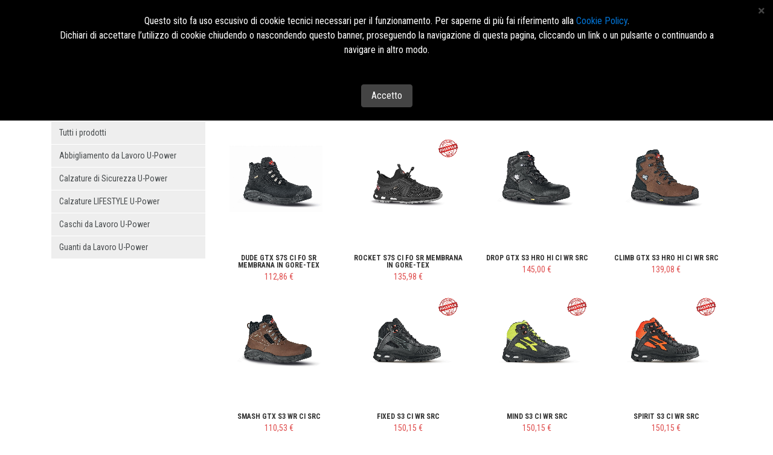

--- FILE ---
content_type: text/html; charset=utf-8
request_url: https://dms.marinopavone.it/all/-14/IMPERMEABILI-GORETEX
body_size: 30034
content:



<!DOCTYPE html>

<html>
<head>
        
        
    <meta http-equiv="Content-Type" content="text/html; charset=utf-8" /><meta name="viewport" content="width=device-width, initial-scale=1, shrink-to-fit=no" /><link id="mioFoglio" href="../../css/bootstrap_white2.css?20108" rel="stylesheet" />
    



    
    <script src="https://cdnjs.cloudflare.com/ajax/libs/holder/2.9.4/holder.min.js"></script>
    <script src="https://cdnjs.cloudflare.com/ajax/libs/tether/1.4.0/js/tether.min.js" integrity="sha384-DztdAPBWPRXSA/3eYEEUWrWCy7G5KFbe8fFjk5JAIxUYHKkDx6Qin1DkWx51bBrb" crossorigin="anonymous"></script>
    

    
        
        <script src='../../Scripts/jquery-2.1.3.min.js' type="text/javascript"></script>
        <script src='../../Scripts/bootstrap.js' type="text/javascript"></script>
        <link href='../../css/bootstrap-reboot.css' rel="stylesheet" />
        <link href='../../css/bootstrap-grid.css' rel="stylesheet" />
        <link href='../../fontawesome/css/fontawesome-all.css' rel="stylesheet" />
    <link id="linkfavicon" rel="icon" href="https://storagebman.blob.core.windows.net/cloudbman/magBMarinoPavone2/loghi/shopfavicon_logo250Bianco.png?rnd=193" /><meta name="msapplication-TileColor" content="#ffffff" /><meta name="msapplication-TileImage" content="/ms-icon-144x144.png" /><meta name="theme-color" content="#ffffff" />
    
    <script src='../../Scripts/jquery-1.7.js' type="text/javascript"></script>
    <script src='../../Scripts/jquery.lazyload.js' type="text/javascript"></script>
    <script src='../../Scripts/flickity.pkgd.min.js' type="text/javascript"></script>
    <link href='../../css/flickity.css' rel="stylesheet" />
    <link href='../../css/spinkit.css' rel="stylesheet" />

    <link href='../../css/flickity.css' rel="stylesheet" />

    <script type="text/javascript">
        function inizializzaPag() {
            var altezzapag = window.innerHeight;
            //console.log('inizializzapag - ' + altezzapag);
            altezzapag -= document.getElementById("topbar").offsetHeight;
            altezzapag -= document.getElementById("divlogo").offsetHeight;
            altezzapag -= document.getElementById("divnav").offsetHeight;
            try {
                altezzapag -= document.getElementById("panVetrina").offsetHeight;
            } catch (err) {
                //niente
            }
            altezzapag -= document.getElementById("divfooter").offsetHeight;
            altezzapag -= document.getElementById("divfooter2").offsetHeight;
            altezzapag -= 5
            $("#divcontenuto").css("min-height", altezzapag + "px");
        }
        function vediattendi() { attendiMaster.style.visibility = 'visible'; }
        function vediAttendiLate() {
            setTimeout('vediattendi()', 500);
        }
    </script>
<meta property="og:image" content="https://storagebman.blob.core.windows.net/cloudbman/magBMarinoPavone2/loghi/shoplogo_LogoEstesoTrasparente300.png?rnd=193" /><meta property="og:title" content="DMS Marino Pavone gestionale per inserimenti ordini visualizzare le schede tecniche e le novità U-Power Shop" /><meta property="og:description" content="DMS Marino Pavone U-Power Shop Novità Schede Tecniche delle Calzature di Sicurezza U-Power" /><meta property="description" content="DMS Marino Pavone U-Power Shop Novità Schede Tecniche delle Calzature di Sicurezza U-Power" /><meta name="description" content="DMS Marino Pavone U-Power Shop Novità Schede Tecniche delle Calzature di Sicurezza U-Power" /><meta name="keywords" content="Marino Pavone DMS U-Power Shop Novità Calzature di Sicurezza Abbigliamento da lavoro Guanti da lavoro Caschi e DPI Acquisti U-Power Abruzzo Marche Molise" /><title>
	DMS Marino Pavone gestionale per inserimenti ordini visualizzare le schede tecniche e le novità U-Power Shop
</title></head>
<body onload="inizializzaPag();">
    
    <form method="post" action="./IMPERMEABILI-GORETEX?cat=-14" id="form1">
<div class="aspNetHidden">
<input type="hidden" name="__EVENTTARGET" id="__EVENTTARGET" value="" />
<input type="hidden" name="__EVENTARGUMENT" id="__EVENTARGUMENT" value="" />
<input type="hidden" name="__VIEWSTATE" id="__VIEWSTATE" value="D3Q8ztR97yxvM7G6xyNFx0ADDa64G7xZe+9Og7WX8u4xYY5DlzvR1r5KqttV0smRuBp01NaoZozxr2VspMOIx5SsUtf5zWUj3UiYWOPOuSY7iZ+f83drNx8ZtNVKMxqScWwfJarav3e7JhSTv/CfRs/nu8a95v/uvznk9LdwLExOPZS3/f4Hzb+5GvwCF4MIYVQ6uyeypkLwkuICv5UvQ738mJJ6BuW1rJ7tKPaEHDrXsPBvRbWLlpOxMPSAGOBvtmQi4Q6X2jPFMhHF1P5vTiXmc3ZDnY40MeB5xA8mttWyh/k2u58PJxSwCPloxnc5djxUL+h0XGLJlZ2d58PdBmS5a/rGa0btXb2dr8YMdRw9dbR8gOcXEAvt3g313vSZSQ8Rc3l+D/a0GfcMnv2AO4CCl59D/wIgJmjobyz8/9YzkO88zv0VIoHqwPmmxnQ3QRFKvpk29vUC9xbBPmA55GHi64OhXygOYPz183UEt0bmDopb10nGI/ee2eOTRz1o5rKntk+QDTUAvp9Pm/gfEfuciXCdJlf0L7ucomihpSbnv8+z1Lnbqg4n+xllnxe8740PVgB00Spnkkmt5EBBa6C7JWyy34qIoBOhSS654y/w1mJ7TPpATTLU8qLK9PoR+7BSjU3/[base64]/S3+8LBEh2rGn8FQrZUFdYjkaQdzc0i7Ce78yG/BqCXBc8ke0WsYJAlho9BNUwqMNl466BTrQPyWSzhPHzKjdkUKyuAnAUwbke1wmNH/BQCPJbuiIJjHWQYslPy9b7BYSKcAzqlekDuPMOTQd+nDiz0QF2+9T7uhw/Q0BZ9l2FBilVRExXNxpA2qYRlr4If4w3sTusru2jFVLxD4ctyxMvMAB8oHExcTqer5+sekFnk40wiMSEhTdtuVbCJqOranzL3qYjjoQLlyaC++xE6GR0RlLGZgo4BD8DTOC7Z/5Arl9ne9Yx8F4XP3ts3jUtp3TdigZ8yN7573I2AWX2b6dqgkRAno6DVMYABOxRtstmCsjrbceg/J+/bfNXbTOVvCevzNeo6zObUEOA/QCEDjqikPNfgIWhZiVtp5QjAXWABhVZNxd0ar56aMBaOUDMfQU/fAg0pDShf/Eujnb1BtkAryOg/6q1QXYj9F1ClfVIDjbIuQd4Ujs7J97Zs58da+XfEo+0NYe5w0dRvfwrirpRJayHNQLMV2rHjcpw7ZQq/DMJBVssb/ksF1WeaUn425gtIjGi63Z8gu4EpKnxFtVb+eVUkuOYljLPdBuDB8h0Itp+HYb58GxasFPHJpMhFtskSB8qxrY3SXcaPf+PwZq37ASZUG3jw18Qb1/A6JSTPdTqKpWdXRWU2IYPvxNtyR/pA+9xu9aBhYXli0yZIpoObAjmXGOPM7UenViJ0gnd0uFMeSfjCfnnSS9TGQo4J/Maw9u9y6h0IV9NuWKQ2sUPzRkM23bM36xmLRg+ziozj8udF0U01BsfCc7Z68CL8vR4mP6sDEpsBud9bhysrTJs2x7p9ERkVcV3ykTAZkr4s0Uq8+AtWQ4bZcIc9od7ptGCJly3e+fTaXqTxWroX1AeXA/LRF4pdYLDJKySPcfHtH8V1wKLmJmRTrCpmSfVGBnxWKEJ6XR8m26FMOWjvKSzgIDDOLe5NT+ZYgULig2DXZ/FNe4iDrN71KwuhwK/GYWSJx5G7/7sxzkpXjhYZHVu2761hgrmjrqWVko0/agAbGub2a8O3EfUGpF4AGTp7K/DYs1qzhx71teiK53caJ4UemR9O2NucPel/z5UJXMiPt+8N/kmlVLGV+o2n/RTKIXtHLcM8qkAeaffUwZiXP/xrgf2tra5skYJhXkz4ilcgyt4o9bTMCUWqR0uRyW6gjjWr6LNjAhWqaZgGIFq7TXUAtaohnKVLZRsv2BrMkDVvZvL86A7apwmvcibd4+V/ccqSaQEFShfPUQFMA7HjDMuJ1yfeAnS/cqxNq9Giz4MUHMA6w9+ZeUI0vlpELU62qE5NGUvedo64Um4aHUY+5B7Jrxw1Xvr2HIPbwMTn2EvgmI4Fd5dsOPI+vdah4r01ShhWisgWizqb/vzYt1DQ9mmGGej2gVR526xXoYr3gFlrkcMNuTLiMpCYsspgF7EwbU4XFCA3YGjhUSj3Ms6alC7KIlvGw5105K8hRjzWfvG1rCrE2zL1Cqf07I6SpYuo4Ky7PIx/rAmpInuGkL9CnEjAgAJ0vg+dP2Nf1qXT3/A/evBrFqm3yN/C278cLKFupvey2aoSVoKh20DtVf3BiSqF+6hUpNqSgeZnI1zezU21+GVh4U1qQwrqL7oYOH+DNmjDt8RVCV6piswxIX5rsFkP/QAdTE4D594nmX7yFOlKcdpWmZ7BjkcXIUffyRCKrQVp4hvaXipzTXtnxy7NA+SzCZe3chLdkVfCpTUVzrnxxQz2c/lik8wIm9PwyqlgM83Tj1zpEamL2tbtA0HvwhoJwT05983ku+K8kYXx0ZGY7WrvwJvR90ZVqVRqXuk8bxBDe0u4nz8+xsJYK+5ILq1HcO4/Ly/TzL2eGVE0pAjDube47eDOi944ZR0ke9FC9FqDpC86Fjo+IuHke1bsyeZr8/z1SNgcEQHT6bAJYHetQK59e/eZe6NMfrM2s6JbC477U0ngHszQbqW9cEcAF/iLuSve8d7Tw57EVBq5fRDo3qHxH8XL15sdF9iyIT52TkKNGOOgZN7cLIE2rFprz98khBHC1+C/CvemLiYpM3G6ttnjHI9u0bzpvnLC/MIcJc3+QZGz+3oR7vJMm2TMzrRtmdY2uJPDi0E2NC5kCQkkdga6G/620uWQjYCORpxSXUHVdOpIbqfvjWMCjC9X8VO21ru94KiehtKrvBg1jh0abeHYBbv86QR7XpQwOjRyCZvl9lTSOYrepGpVwL+qiI+yaNmCoMITy0ngff6Q3LUR1l+dWxloeEtrLaa0/njXmPL3FMbFqIshQ6tb89S9fBaQC40bAunecbdXIXOa2qn+yF7chBYPrj5id8U07nWQ6PHpkh5Ne+4JnVBphsAI5Lbnf+MGB9gxqUdekIT5XtfI6iK/hCHj8SeA919neTkG/Mt0fbaVvxtJUyc19gUTeJ0WnDn+6a2MBomPxGtnE4TtccU8VlJaSL+EarlXPQmG0l/vLWdg/P9VBDpVVwG6Wxg189+VvvboUJC0TScRZ+x+qCmnNwNC+LtnuPNRFuk/[base64]/b2Ytc8esgVNutIF6TFhK7jDV5S6n73U4YARRwclVgOMIV/hjqdI3z6qBWZxY1DR7Srl+37hSgihmBis9Z101fcKOwQHu+OBf+ym3ud8MwdfrF/ArfIYImRvyeqL8w+4wCeBtYKlNuLKopRLXk9HN1mXB0at62kcYBXPSgJWaS1Q/SpO2nVIuwVxBFPpghRpFq707e/c4459dYwJPLIWt/jSkxMUWefWWId9AiTL2hROnb+2TE3HcsnznnXccYHvs22Fp79bvqD6cL379Ixf0a7wbZpPtPZBdDISfdQ5EhfRkL4zt/[base64]/eLoQ3QdLMCBTjuOrDF8SiAxVgK87NU3YjLaJs54j3Z5yD/8TNP2vjrSxfohJuyMyemkFCAAtfYd8VZHFTOxffro8b+9dKIVDJPkbyrGWJSmj2A1rcpk/otwSCtanA8wIzAUX3uvCL4acuZBGNr9BNWQZQKxrtO78rPtfDmfOwgzVyNkBMlDYJSrf0tkQIkkhERUxeHHGsj3DyWvs8b2t5BArA4kV8lGTBWeBRhyHcIiKDc0snOb3ixK+2LvihAQnNByY5c7/F5FOaSwDrM5k2UYrY+D+pV9XiT12k0bvRLa7SP5CfhVRokLfRA4S8xKFJyoS7/QQcX32ExM3BtEv7NDIJ/8+aXF4r6mu7Jza1rGVvBvykJOYWSdsWcur8ha+/JrY/4fsjT5EzRL/tuBK9/7//GMidilOa4PZomYNZjh45WNK1yFI8BVNFiLrPUwTGhrAcekG2kQXR+dBwQ3K0OW32QIfPEb5mWWIM5judixr+bnMhXPVI9n2gG/6Ou2IUETSfn19fULBSO1QfFptJVQ7XNhLw3kjIdYvJshm8eK6fJIUg7AeT7zzs9jr/EYwq65Ul3XIVNUQRldFHkeGu5ha7ikEcLbtAarZpIdGuaQA3j+YAB2HD+v8jiQX5dj8v25br/W8b51HBbG8sPEMTKu1+3N3A76uhFpPg4MF05ajlWTK7zkc/RwrU5YDgki4tic2XZtTrkl/DTCxr8b8BfvOAOCRVIH853MaYo09WQiL780aTtm0vlemFrcxD0hHC7pj7ABJaJYjXvULWDHg6L+Jo5KBfZ9c/A6yB64M+WfmgIC6PZfEQDeQeM5qTMhUV66SP1X4yepQL6c9wTWAFA+DHYTXJA1JF1rKC4OF6ZyZ1Seo3vB/fzbkUZz3R3ilm4CHoJkMut+RHSt7E0Sql1bCBwUDX4fbJH4YyZcbhwbOe/9s6bgM3Bt8s4uDUBvy2zYi58HLjpZrMRPqoqJ5EZJh/OjUwWxPDouEGTqyYYQ94xEkxZQGUiz/lqE5RuhLjIUeXxcjGVN2YQDQmcXicNvYYsJQhygQ1uKHhncOQbIc9cIuG1VkC/cSOuP2MnbdF2/Evejvz9YWXVQSia7zx1BDu8Pfqiw4hGrT29hIERqcEh5a38ZxHykdJGPens9h9Ho4FGtDvaluFuDY+AZOw7Zg3D9xxwTt8yIWQ2GElYiYuLqpF1tiCNbeg0gkmXSpl/avlbhwdjvYQuRgJfvuv2GxCIMVdgS2h75Qzs101DeWi/N8YK8jrsNzLFyH/PdP++rMXCK+iRN/z+YJnA3/l/pgFT+igtGjRFFocc3t8Pgaen7yFJXwdfe3JcTCWB5S/I+l+TYtkxnLfRthCDnoWWpfd29udgzBlXQjxJKub8ArlX5Y/lFw0kGYKdc85/pUY5h/TJu8nrh5K7XPhq8v/OJNLLujGijfV/[base64]/NdfyTPtYU++8rrX8HxJdgDrIQM/[base64]/cTzJPoot+hZ0K6UmUFFCAm5TJxBiM2OMV0UwM1wTlTANkuyP/MHDpIKAGoyu2ghRQLN3Hbwcu3KlmhYyPBIyMuLg72fbc6Tz0DC6A46TV9Fh7dU3SUyaavhsfXkrwWo5PY4gdw2VOihKRTYy6Mfg933UxMHquHWW6swDINKUnsljZtP5vv11cvwKMpjqUZEaT83PyzMFqvJftrNsKHtGmXG/xyRTGg+gXDKL91kR3olH90jT/41EAtDLEhH1zlt6pXVvMoTeumXxkThLzOAToZ/fmCHD1fghy5qI/CfXE4qc/47Ke73kPWfCmD+x1MwaBIC0k7rSXiC5yUjW2dTvbOMeAf8J50QEVRugf4xNNAHWMpDl++y0xoWRrrNB7rwa8HKntPtIDfr4jga8Wd8FGoPQb4Tzf7LxM7Vksde7KmkuPYwcFc26W4BE65IJ/ZLaojS8xy4BwK0WAlkEaZnxjONlUesQCXdVnwcYEsz7miGsuOl4ZfgK1DDACh6vTXk2CyfiRjk8CNYeLquYCttFWr7eIWGrdDVi+izMT9UDodiWVp/7ExtE13z26I4880iUVe0H+QUSpS1UjvdYbh9fNxuWtG3+cOcrbtkb8MCbJrg+kOS8rgnBYLUSf1c3TTSXl/XAaCY5IiZWLK50vMlzxfxXr+5imf6x0GRJNSPRTEutBFc9BFUPJWQZrNoemN+1GSFAlO8et9Olo0VsYPPht4+S3UACDaA/Th56gXqHgGrhAwSQJy2iiavjTwIvyvUv26EiaL8Ey67nym8T8cOv9UMuOwuJSAJxNt0OY+SBqR7VjDqxsQEbMt+fBMoUJ6KM5Y07goJA4I03Trcsxb9glDbr+k+GUkIi6rkxqQkI3EoZnVUe5Zr/KFP8RSSZpoOmXQEwnQbcAELcX9R4wQSKsE4NnCbU9dHO0e+sz2Pc7nx9GhtkpsTjRNUFSx0ajuH78uDASJi4ZtO3AeBCG2kn3mx7HlbtlIT5MGjSONZDjLifCSV6Y2qByYN5OBfU/BVB4Zbt+GVIaIMnD5MaXNAxICrUCkXziuVW9YhCItcLULa/3TfZwyzSuIW4x+cPmpQF/wSlZJ3bhIVh8Anw/Q4SnZDOGL2HOuQmFsNPksD2JrIakPnrAHie/ycussPcqwjsLamRZU9GvSNpkXxfOYzudcvo5Ms6Wppo/U55ekmjqf0aLPVoL/sp211OC3zsgyOEwAfPb1u9IYB5YnsGUkcfK6zoIHAGLNfqmsmEy+Jyz81p3HIt+Q252F/I3pEBVSjVztzJKdbdUIbFiKHuqrWCC5yabIs45d94jf8Z+8+oJFv6592j7w4g0Fnm/0UdLXGi3Uj5C2ovOSdKDqGILMf/PWsUQohxO0ncBYCOeUAu5PEqY0BB8ezoIAN4P4txsYsZ3/hFKvtk4V/4021r2F/nn2Ew50ok7nv8dSQhtBs7HFls5+TZEex/FbEcW8yyViLNdZ6jIIt2/22j+WC9HJi4Dx2lyJklKcvIo8swC2LGPGGH6m9CEevOu0NRoHs/gyTfJnrDMywAPdoxnvtG5CCBS0vWR37RI6wCeOjXFX1HfCeZfIakaVRQyMO7CWE7wbw6ZR7RzXzcc+IjN57iCuAHg9TAfZg2kq+NaxgiS7CQuA3/d5cdmGi9Szitd9lz9vaqY28beQm+sbGaMyqei9976/7hr2BFSKNu8OSyHq2Q4dyqeaT5BKmiUuDBMB2YWmbXvQ2+84BWwiB3dv0nbjI+PHZZbkMkA0tBku8mrCkuPeszy/KoErmPy2AH9TOEM4MJHsEh/7wY8vM1ODmOFvVnerzYCJbl8It0Db89l1nQpqYd4agz1RaHAYZbS81NqWmAuo1qh5KMUCLvL3J1JUNn8KJUXGXLqPc1YyhwzK6Vcg8HnjCVOkpYi/HVmAkGE+EcKIDZ8CNFz/BqIVP95zYM4OinL5idILP6u3xJB9iOyfUBJFYWA5CGCRymC/ZgWPiRnlz1dPGr1kkhCqHBvQpc4HPByTkel/dRnZqjmfpnR7PiX2EUX8rAlBb4UggcqCSv1QXkivlwAY58ODmrzm3xFD/WZoVmIUxgoe33nHiqL7x7oAEgK6luyHcBvyvAip2o3cLsBoYY9KGZ2LwbkevyCoilfUg284srJtDaSxPtugPSlhnSK7hQrppa8cJuf0L9nNT4qDUpbUXMmBiFqQjOhMhZCRN1Ju4oKrjXo55rlvY2Hkuz6V33IqlXC8cjr0rkC7PbDhKBf/dz7JgCbDTXudyZI7AKQXl5m36iXpdY2TIWUAOdEUvzXzjmE+LI=" />
</div>

<script type="text/javascript">
//<![CDATA[
var theForm = document.forms['form1'];
if (!theForm) {
    theForm = document.form1;
}
function __doPostBack(eventTarget, eventArgument) {
    if (!theForm.onsubmit || (theForm.onsubmit() != false)) {
        theForm.__EVENTTARGET.value = eventTarget;
        theForm.__EVENTARGUMENT.value = eventArgument;
        theForm.submit();
    }
}
//]]>
</script>


<script src="/WebResource.axd?d=pynGkmcFUV13He1Qd6_TZKax3LroDiC3x5q24c33SF1GDGOETDkKIBO_USeC1agVzIwCoHmG7r5_C-iNvsRoMQ2&amp;t=638901608248157332" type="text/javascript"></script>


<script src="/ScriptResource.axd?d=x6wALODbMJK5e0eRC_p1LVlwNn0e0l10VAFfjoTov-mTiYMv3gvhqaIt8_ARq8SGHplMedPYt_xYcwQwz1gtZD_xxUUGfLl5NfHi4-fLwe4PBrMENzl-Ftm6mJWFSrC30&amp;t=254cc609" type="text/javascript"></script>
<script src="/ScriptResource.axd?d=P5lTttoqSeZXoYRLQMIScEv_kBq4CDuPo-sFfQNK037kvtowa5PtcOWw0FsKis6HaUQOTWQ2bPHiYaaRcaz16U8U1VftHjWgt1RvRbXRWasIx2vsq7Ge9obXe6495g3W0&amp;t=254cc609" type="text/javascript"></script>
<div class="aspNetHidden">

	<input type="hidden" name="__VIEWSTATEGENERATOR" id="__VIEWSTATEGENERATOR" value="A7792826" />
	<input type="hidden" name="__SCROLLPOSITIONX" id="__SCROLLPOSITIONX" value="0" />
	<input type="hidden" name="__SCROLLPOSITIONY" id="__SCROLLPOSITIONY" value="0" />
	<input type="hidden" name="__EVENTVALIDATION" id="__EVENTVALIDATION" value="fJTsi5jVFJGjHjcDErjaNA+1r70tMWbJeZqKp7Fh4XIhbZe0tGsnqXzNsJFGdMuol+OfD+kpx4IYDqOEhU9ncUkPDRDQdk7r509K5xMkajW0x6V3iTy/7xdKiZ7ZsPueMvlJdYT5sVFRTE2tYUujS/13D6ql8QWkg9Y0rgaFzayfXU49Sois7TrZdsLNnUk7iAvLeU4DHnTXVPzyx9ziwAYF8AtiQBZKu7ht1MQybTCB+76wX7uT2feyTZHpFkqQ+kg0r+STQ7d0bAbvuHmtkv9GML/XhGDyVhciPEzvS2+KfwpLsY96OgrV+JZfNZKZ5YaRZsYQWdyIprx6LH9uhhKtKcUR9lRF8YnRZWS6/eY=" />
</div>
        <script type="text/javascript">
//<![CDATA[
Sys.WebForms.PageRequestManager._initialize('ctl00$ctl06', 'form1', ['tctl00$updPanAggiornaCarrello','updPanAggiornaCarrello'], [], [], 90, 'ctl00');
//]]>
</script>

        
        <div class="top-bar hidden-md-down" id="topbar">
            <div id="panContainerTipBar" class="container-fluid">
	
                <div class="row">
                    <div class="col-sm-6 social-link">
                        <span id="labSeguici">Seguici su</span>
                        <a id="lnkFacebook" href="https://www.facebook.com/pavoneantinfortunistica" target="_blank"><i class='fab fa-facebook-square'></i></a>
                        
                        
                        <a id="lnkLinkedIn" href="https://www.linkedin.com/in/marino-pavone-b38a40120/" target="_blank"><i class='fab fa-linkedin'></i></a>
                        
                        
                    </div>
                    <div class="col-sm-6 custom-shop-text text-sm-right">
                        <span id="labMessaggioBenvenuto">Contatti Tel:+39 085 4164960    - E-mail: info@marinopavone.it   - Ordini:https://dms.marinopavone.it/</span>
                    </div>
                </div>
            
</div>
        </div>

        
        <div class="header-shop" id="divlogo">
            <div id="panContainerLogo" class="container-fluid">
	
                <div class="row">
                    
                    <div id="panLogo" class="col-sm-7 col-xs-12 header-logo">
		
                        <a id="lnkHomme" rel="nofollow" href="../../?r=r"><img id="imgLogo" class="img-fluid" src="https://storagebman.blob.core.windows.net/cloudbman/magBMarinoPavone2/loghi/shoplogo_LogoEstesoTrasparente300.png?rnd=193" /></a>
                    
	</div>
                    <div class="col-sm-5 col-xs-12 header-user-menu d-flex flex-column panDatiUt">
                        <div class="row w-100">
                            <div class="col-12 w-100">
                                <span class="clearfix login-register-label float-right">
                                    <a id="lnkAccedi" href="../../userlogin.aspx">Accedi/Registrati</a></span>
                                
                                <nav class="nav-user-menu mt-auto">
                                    <div id="updPanAggiornaCarrello">
		
                                            <ul class="list-inline">
                                                
                                                
                                                <li class="list-inline-item">
                                                    
                                                </li>
                                                <li class="list-inline-item">
                                                    
                                                </li>
                                                <li class="list-inline-item">
                                                    
                                                </li>
                                            </ul>
                                        
	</div>
                                </nav>
                            </div>
                        </div>
                    </div>
                </div>
            
</div>
        </div>

        
        <div class="my-bg-navbar">
            <div id="panContainerMenuPrincipale" class="container-fluid">
	
                <nav class="shop-nav-principale navbar navbar-toggleable-md navbar-light" id="divnav">

                    <button class="navbar-toggler navbar-toggler-right mt-2 mb-2" type="button" data-toggle="collapse" data-target="#navbarSupportedContent" aria-controls="navbarSupportedContent" aria-expanded="false" aria-label="Toggle navigation">
                        <span class="navbar-toggler-icon"></span>
                    </button>
                    <a class="navbar-brand navb hidden-lg-up mt-2 mb-2" href="#">Menù</a>

                    <div class="collapse navbar-collapse" id="navbarSupportedContent">
                        <ul class="navbar-nav mr-auto">
                            <li id="liHome" class="nav-item">
                                <a id="lnkHome" class="nav-link" href="javascript:__doPostBack(&#39;ctl00$lnkHome&#39;,&#39;&#39;)">Home</a>
                            </li>
                            <li id="liTuttiIProd" class="nav-item active">
                                <a onclick="vediattendi();" id="lnkTuttiIProd" class="nav-link" href="javascript:__doPostBack(&#39;ctl00$lnkTuttiIProd&#39;,&#39;&#39;)">PRODOTTI</a>
                            </li>
                            <li id="liCustom1" class="nav-item">
                                <a id="lnkCustom1" class="nav-link" href="../../Custom1">Tecnologie</a>
                            </li>
                            <li id="liCustom2" class="nav-item">
                                <a id="lnkCustom2" class="nav-link" href="../../Custom2">Blog</a>
                            </li>
                            <li id="liChiSiamo" class="nav-item">
                                <a id="lnkChiSiamo" class="nav-link" href="../../ChiSiamo">Chi Siamo</a>
                            </li>
                            <li id="liContatti" class="nav-item">
                                <a id="lnkContatti" class="nav-link" href="../../Contatti">Contatti</a>
                            </li>
                        </ul>

                        <div id="divRicerca" class="form-inline">
                            <input name="ctl00$txtRicerca" type="text" id="txtRicerca" class="form-control form-control-sm mr-sm-2" autocomplete="off" placeholder="Cerca prodotti..." />
                            <input type="submit" name="ctl00$btnRicerca" value="Cerca" onclick="vediattendi();" id="btnRicerca" class="btn btn-outline-primary btn-sm my-2 my-sm-0 my-outline-primary" type="button" />
                        </div>
                    </div>
                </nav>
            
</div>

        </div>


        

        
        <div id="divcontenuto" class="contenuto-principale">
            
    <div class="container">
        <div class="w-100 text-right">
            <span>Disposizione</span>
            <a id="ContentPlaceHolder1_lnkDispGriglia" class="text-primary" href="javascript:__doPostBack(&#39;ctl00$ContentPlaceHolder1$lnkDispGriglia&#39;,&#39;&#39;)"><i class='fas fa-th-large'></i></a>
            <a id="ContentPlaceHolder1_lnkDispLista" class="text-primary" href="javascript:__doPostBack(&#39;ctl00$ContentPlaceHolder1$lnkDispLista&#39;,&#39;&#39;)"><i class='fas fa-th-list'></i></a>
        </div>
        <a name="up"></a>
        
        
        <div class="row">
            <div id="ContentPlaceHolder1_divCategorieETag" class="col-12 col-sm-6 col-md-4 col-lg-3">
                
                <div id="ContentPlaceHolder1_panContenitoreAccCat">
	
                    <div id="accCat" class="panel-group" role="tablist" aria-multiselectable="true">
                        <div class="panel panel-default">
                            <div class="panel-heading" role="tab" id="headingOne">
                                <a id="lnkExpandCat" class="btn btn-block btn-outline-primary hidden-sm-up " role="button" data-toggle="collapse" data-parent="#accordion" href="#collapseOne" aria-expanded="true" aria-controls="collapseOne">Categorie</a>
                            </div>
                            <div id="collapseOne" role="tabpanel" aria-labelledby="headingOne">
                                <div class="panel-body">
                                    <div id="ContentPlaceHolder1_accordionCategorie" class="panel-group" role="tablist" aria-multiselectable="true"><div class="panel panel-default">
		<div>
			<a class="my-btn-accordion-cat text-truncate" onclick="vediAttendiLate();" href="../../all.aspx">Tutti i prodotti</a>
		</div><div>

		</div>
	</div><div class="panel panel-default">
		<div>
			<a class="my-btn-accordion-cat text-truncate" onclick="vediAttendiLate();" href="../3119/Abbigliamento-da-Lavoro-U-Power">Abbigliamento da Lavoro U-Power</a>
		</div><div>

		</div>
	</div><div class="panel panel-default">
		<div>
			<a class="my-btn-accordion-cat text-truncate" onclick="vediAttendiLate();" href="../3123/Calzature-di-Sicurezza-U-Power">Calzature di Sicurezza U-Power</a>
		</div><div>

		</div>
	</div><div class="panel panel-default">
		<div>
			<a class="my-btn-accordion-cat text-truncate" onclick="vediAttendiLate();" href="../3801/Calzature-LIFESTYLE-U-Power">Calzature LIFESTYLE U-Power</a>
		</div><div>

		</div>
	</div><div class="panel panel-default">
		<div>
			<a class="my-btn-accordion-cat text-truncate" onclick="vediAttendiLate();" href="../3791/Caschi-da-Lavoro-U-Power">Caschi da Lavoro U-Power</a>
		</div><div>

		</div>
	</div><div class="panel panel-default">
		<div>
			<a class="my-btn-accordion-cat text-truncate" onclick="vediAttendiLate();" href="../3320/Guanti-da-Lavoro-U-Power">Guanti da Lavoro U-Power</a>
		</div><div>

		</div>
	</div></div>
                                </div>
                            </div>
                        </div>
                    </div>
                
</div>
                
            </div>
            <div id="ContentPlaceHolder1_divPagina" class="col-12 col-sm-6 col-md-8 col-lg-9">
                <div id="ContentPlaceHolder1_panSottocategoria" class="panelCategorie">

</div>

                <span id="ContentPlaceHolder1_labInfo" class="h4"></span>
                

                <script type="text/javascript">
                    var pageIndex = 1;
                    var pageCount;
                    var stop = false;
                    $(window).scroll(function () {

                        if ($(window).scrollTop() == $(document).height() - $(window).height()) {
                            GetRecords();
                        }
                        if ($(window).scrollTop() === 0) {
                            document.getElementById("labSu").style.display = "none";
                        } else {
                            document.getElementById("labSu").style.display = "block";
                        }
                        //var lnk = $(location).attr('href');
                        //document.getElementById("labSu").href = lnk.replace("#up", "") + '#up';
                    });
                    function GetRecords() {
                        pageIndex++;

                        var pageFiler = document.getElementById("hidfiltri").value;
                        var pageimp = document.getElementById("hidImp").value;
                        var pageuser = document.getElementById("hiduser").value;


                        if (pageIndex == 2 || pageIndex <= pageCount) {
                            if (!stop) {
                                //console.log("chiamo il metodone");
                                $("#loader").show();
                                $.ajax({
                                    type: "POST",
                                    url: "/all.aspx/GetProducts",
                                    data: "{'pageIndex': " + pageIndex + ", 'strfiltri': '" + pageFiler + "', 'strimp': '" + pageimp + "', 'struser': '" + pageuser + "'}",
                                    contentType: "application/json; charset=utf-8",
                                    dataType: "json",
                                    success: OnSuccess,
                                    failure: function (response) {
                                        alert("failure: " + response.d);
                                    },
                                    error: function (response) {
                                        alert("error: " + response.d);
                                    }
                                });
                            } else {
                                document.getElementById("lnkMore").style.display = "none";
                                $("#loader").hide();
                            }
                        }
                    }
                    function OnSuccess(response) {
                        //console.log("successo");
                        //console.log(response);
                        var xmlDoc = $.parseXML(response.d);
                        var xml = $(xmlDoc);
                        pageCount = parseInt(xml.find("PageCount").eq(0).find("PageCount").text());
                        var anagrafiche = xml.find("anagrafiche");
                        anagrafiche.each(function () {
                            var anagrafica = $(this);
                            var table = null;
                            if (0 == 0) {
                                table = $("#dvCustomers #divElemento").eq(0).clone(true);
                            } else {
                                table = $("#dvCustomers #divElementoLista").eq(0).clone(true);
                            }

                            //$(".anag_foto", table).html(anagrafica.find("foto").text());
                            $(".anag_foto", table).attr("data-original", anagrafica.find("foto").text());
                            $(".anag_foto", table).attr("src", anagrafica.find("foto").text());
                            $(".anag_link", table).attr("href", anagrafica.find("link").text());
                            if (0 == 0) {
                                $(".anag_link", table).attr("style", anagrafica.find("badge").text());
                            } else {
                                $(".my-horizontal-cell", table).attr("style", anagrafica.find("badge").text());
                            }
                            $(".anag_titolo", table).html(anagrafica.find("descrizione").text());
                            $(".anag_titolo", table).attr("href", anagrafica.find("link").text());
                            $(".anag_prezzo", table).html(anagrafica.find("prezzo").text());
                            $("#dvCustomers").append(table).append("<br />");
                            $(".anag_disponibilita", table).html(anagrafica.find("disponibilita").text());
                            $(".anag_strdettcompleta", table).html(anagrafica.find("strdettcompleta").text());
                            $(".divElemento").attr("class", anagrafica.find("cssgriglia").text());
                            $(".divfigure").attr("class", anagrafica.find("cssfigure").text());
                        });
                        if (anagrafiche.length < 50) {
                            stop = true;
                        }
                        //console.log("anagrafiche.length" + anagrafiche.length);

                        $("#loader").hide();
                        //$("img.lazy").lazyload({
                        //    effect: "fadeIn"
                        //});
                        //$(function () {
                        //    $("img.lazy").lazyload();
                        //});

                    }
                </script>

                <div id="dvCustomers" class="row">
                    
                            <div class="col-6 col-sm-6 col-md-3 col-lg-3 cart" id="divElemento">
                                <figure class=" effect-goliath square4c" id="divfigure">
                                    <img data-original="https://storage.googleapis.com/u-power-web-assets/calzature-prodotti-immagini/scarpa-antinfortunistica-upower-modello-dude-gtx-linea-goretex-vista-laterale.jpg" class="lazy imgAnag card-img-top anag_foto" src="" style="display: block;" />
                                    <figcaption><span class="lnkdett"><i class="far fa-eye fa-2x"></i></span>
                                        <a class="anag_link" href="/details/37440/DUDE-GTX-S7S-CI-FO-SR-MEMBRANA-IN-GORE-TEX" style=""></a></figcaption>
                                </figure>
                                <a class="titleAnag anag_titolo" href="/details/37440/DUDE-GTX-S7S-CI-FO-SR-MEMBRANA-IN-GORE-TEX">DUDE GTX S7S CI FO SR MEMBRANA IN GORE-TEX</a><span class="priceAnag clearfix anag_prezzo">112,86 €</span>
                            </div>
                        
                            <div class="col-6 col-sm-6 col-md-3 col-lg-3 cart" id="divElemento">
                                <figure class=" effect-goliath square4c" id="divfigure">
                                    <img data-original="https://storage.googleapis.com/u-power-web-assets/calzature-prodotti-immagini/scarpa-antinfortunistica-upower-modello-rocket-linea-redlion-vista-laterale.jpg" class="lazy imgAnag card-img-top anag_foto" src="" style="display: block;" />
                                    <figcaption><span class="lnkdett"><i class="far fa-eye fa-2x"></i></span>
                                        <a class="anag_link" href="/details/37725/ROCKET-S7S-CI-FO-SR-MEMBRANA-IN-GORE-TEX" style=""></a></figcaption>
                                </figure>
                                <a class="titleAnag anag_titolo" href="/details/37725/ROCKET-S7S-CI-FO-SR-MEMBRANA-IN-GORE-TEX">ROCKET S7S CI FO SR MEMBRANA IN GORE-TEX</a><span class="priceAnag clearfix anag_prezzo">135,98 €</span>
                            </div>
                        
                            <div class="col-6 col-sm-6 col-md-3 col-lg-3 cart" id="divElemento">
                                <figure class=" effect-goliath square4c" id="divfigure">
                                    <img data-original="https://storage.googleapis.com/u-power-web-assets/calzature-prodotti-immagini/scarpa-antinfortunistica-upower-modello-drop-gtx-linea-goretex-vista-laterale.jpg" class="lazy imgAnag card-img-top anag_foto" src="" style="display: block;" />
                                    <figcaption><span class="lnkdett"><i class="far fa-eye fa-2x"></i></span>
                                        <a class="anag_link" href="/details/37437/DROP-GTX-S3-HRO-HI-CI-WR-SRC" style=""></a></figcaption>
                                </figure>
                                <a class="titleAnag anag_titolo" href="/details/37437/DROP-GTX-S3-HRO-HI-CI-WR-SRC">DROP GTX S3 HRO HI CI WR SRC</a><span class="priceAnag clearfix anag_prezzo">145,00 €</span>
                            </div>
                        
                            <div class="col-6 col-sm-6 col-md-3 col-lg-3 cart" id="divElemento">
                                <figure class=" effect-goliath square4c" id="divfigure">
                                    <img data-original="https://storage.googleapis.com/u-power-web-assets/calzature-prodotti-immagini/scarpa-antinfortunistica-upower-modello-climb-gtx-linea-goretex-vista-laterale.jpg" class="lazy imgAnag card-img-top anag_foto" src="" style="display: block;" />
                                    <figcaption><span class="lnkdett"><i class="far fa-eye fa-2x"></i></span>
                                        <a class="anag_link" href="/details/37438/CLIMB-GTX-S3-HRO-HI-CI-WR-SRC" style=""></a></figcaption>
                                </figure>
                                <a class="titleAnag anag_titolo" href="/details/37438/CLIMB-GTX-S3-HRO-HI-CI-WR-SRC">CLIMB GTX S3 HRO HI CI WR SRC</a><span class="priceAnag clearfix anag_prezzo">139,08 €</span>
                            </div>
                        
                            <div class="col-6 col-sm-6 col-md-3 col-lg-3 cart" id="divElemento">
                                <figure class=" effect-goliath square4c" id="divfigure">
                                    <img data-original="https://storage.googleapis.com/u-power-web-assets/calzature-prodotti-immagini/scarpa-antinfortunistica-upower-modello-smash-gtx-linea-goretex-vista-laterale.jpg" class="lazy imgAnag card-img-top anag_foto" src="" style="display: block;" />
                                    <figcaption><span class="lnkdett"><i class="far fa-eye fa-2x"></i></span>
                                        <a class="anag_link" href="/details/37439/SMASH-GTX-S3-WR-CI-SRC" style=""></a></figcaption>
                                </figure>
                                <a class="titleAnag anag_titolo" href="/details/37439/SMASH-GTX-S3-WR-CI-SRC">SMASH GTX S3 WR CI SRC</a><span class="priceAnag clearfix anag_prezzo">110,53 €</span>
                            </div>
                        
                            <div class="col-6 col-sm-6 col-md-3 col-lg-3 cart" id="divElemento">
                                <figure class=" effect-goliath square4c" id="divfigure">
                                    <img data-original="https://storage.googleapis.com/u-power-web-assets/calzature-prodotti-immagini/scarpa-antinfortunistica-upower-modello-fixed-linea-redover-vista-laterale.jpg" class="lazy imgAnag card-img-top anag_foto" src="" style="display: block;" />
                                    <figcaption><span class="lnkdett"><i class="far fa-eye fa-2x"></i></span>
                                        <a class="anag_link" href="/details/37669/FIXED-S3-CI-WR-SRC" style=""></a></figcaption>
                                </figure>
                                <a class="titleAnag anag_titolo" href="/details/37669/FIXED-S3-CI-WR-SRC">FIXED S3 CI WR SRC</a><span class="priceAnag clearfix anag_prezzo">150,15 €</span>
                            </div>
                        
                            <div class="col-6 col-sm-6 col-md-3 col-lg-3 cart" id="divElemento">
                                <figure class=" effect-goliath square4c" id="divfigure">
                                    <img data-original="https://storage.googleapis.com/u-power-web-assets/calzature-prodotti-immagini/scarpa-antinfortunistica-upower-modello-mind-linea-redover-vista-laterale.jpg" class="lazy imgAnag card-img-top anag_foto" src="" style="display: block;" />
                                    <figcaption><span class="lnkdett"><i class="far fa-eye fa-2x"></i></span>
                                        <a class="anag_link" href="/details/37670/MIND-S3-CI-WR-SRC" style=""></a></figcaption>
                                </figure>
                                <a class="titleAnag anag_titolo" href="/details/37670/MIND-S3-CI-WR-SRC">MIND S3 CI WR SRC</a><span class="priceAnag clearfix anag_prezzo">150,15 €</span>
                            </div>
                        
                            <div class="col-6 col-sm-6 col-md-3 col-lg-3 cart" id="divElemento">
                                <figure class=" effect-goliath square4c" id="divfigure">
                                    <img data-original="https://storage.googleapis.com/u-power-web-assets/calzature-prodotti-immagini/scarpa-antinfortunistica-upower-modello-spirit-linea-redover-vista-laterale.jpg" class="lazy imgAnag card-img-top anag_foto" src="" style="display: block;" />
                                    <figcaption><span class="lnkdett"><i class="far fa-eye fa-2x"></i></span>
                                        <a class="anag_link" href="/details/37671/SPIRIT-S3-CI-WR-SRC" style=""></a></figcaption>
                                </figure>
                                <a class="titleAnag anag_titolo" href="/details/37671/SPIRIT-S3-CI-WR-SRC">SPIRIT S3 CI WR SRC</a><span class="priceAnag clearfix anag_prezzo">150,15 €</span>
                            </div>
                        
                            <div class="col-6 col-sm-6 col-md-3 col-lg-3 cart" id="divElemento">
                                <figure class=" effect-goliath square4c" id="divfigure">
                                    <img data-original="https://storage.googleapis.com/u-power-web-assets/calzature-prodotti-immagini/scarpa-antinfortunistica-upower-modello-legend-linea-redover-vista-laterale.jpg" class="lazy imgAnag card-img-top anag_foto" src="" style="display: block;" />
                                    <figcaption><span class="lnkdett"><i class="far fa-eye fa-2x"></i></span>
                                        <a class="anag_link" href="/details/37672/LEGEND-S3-HRO-HI--CI-WR-SRC" style=""></a></figcaption>
                                </figure>
                                <a class="titleAnag anag_titolo" href="/details/37672/LEGEND-S3-HRO-HI--CI-WR-SRC">LEGEND S3 HRO HI  CI WR SRC</a><span class="priceAnag clearfix anag_prezzo">167,28 €</span>
                            </div>
                        
                            <div class="col-6 col-sm-6 col-md-3 col-lg-3 cart" id="divElemento">
                                <figure class=" effect-goliath square4c" id="divfigure">
                                    <img data-original="https://storage.googleapis.com/u-power-web-assets/calzature-prodotti-immagini/scarpa-antinfortunistica-upower-modello-domination-linea-redover-vista-laterale.jpg" class="lazy imgAnag card-img-top anag_foto" src="" style="display: block;" />
                                    <figcaption><span class="lnkdett"><i class="far fa-eye fa-2x"></i></span>
                                        <a class="anag_link" href="/details/37673/DOMINATION-S3-WR-CI-SRC" style=""></a></figcaption>
                                </figure>
                                <a class="titleAnag anag_titolo" href="/details/37673/DOMINATION-S3-WR-CI-SRC">DOMINATION S3 WR CI SRC</a><span class="priceAnag clearfix anag_prezzo">145,99 €</span>
                            </div>
                        
                            <div class="col-6 col-sm-6 col-md-3 col-lg-3 cart" id="divElemento">
                                <figure class=" effect-goliath square4c" id="divfigure">
                                    <img data-original="https://storage.googleapis.com/u-power-web-assets/calzature-prodotti-immagini/scarpa-antinfortunistica-upower-modello-rescue-linea-redover-vista-laterale.jpg" class="lazy imgAnag card-img-top anag_foto" src="" style="display: block;" />
                                    <figcaption><span class="lnkdett"><i class="far fa-eye fa-2x"></i></span>
                                        <a class="anag_link" href="/details/37676/RESCUE-ESD-S3-CI-SRC" style=""></a></figcaption>
                                </figure>
                                <a class="titleAnag anag_titolo" href="/details/37676/RESCUE-ESD-S3-CI-SRC">RESCUE ESD S3 CI SRC</a><span class="priceAnag clearfix anag_prezzo">110,11 €</span>
                            </div>
                        
                            <div class="col-6 col-sm-6 col-md-3 col-lg-3 cart" id="divElemento">
                                <figure class=" effect-goliath square4c" id="divfigure">
                                    <img data-original="https://storage.googleapis.com/u-power-web-assets/calzature-prodotti-immagini/scarpa-antinfortunistica-upower-modello-kora-linea-redover-vista-laterale.jpg" class="lazy imgAnag card-img-top anag_foto" src="" style="display: block;" />
                                    <figcaption><span class="lnkdett"><i class="far fa-eye fa-2x"></i></span>
                                        <a class="anag_link" href="/details/37677/KORA-S3-WR-HI-CI-HRO-SRC" style=""></a></figcaption>
                                </figure>
                                <a class="titleAnag anag_titolo" href="/details/37677/KORA-S3-WR-HI-CI-HRO-SRC">KORA S3 WR HI CI HRO SRC</a><span class="priceAnag clearfix anag_prezzo">194,13 €</span>
                            </div>
                        
                            <div class="col-6 col-sm-6 col-md-3 col-lg-3 cart" id="divElemento">
                                <figure class=" effect-goliath square4c" id="divfigure">
                                    <img data-original="https://storage.googleapis.com/u-power-web-assets/calzature-prodotti-immagini/scarpa-antinfortunistica-upower-modello-sauron-linea-redover-vista-laterale.jpg" class="lazy imgAnag card-img-top anag_foto" src="" style="display: block;" />
                                    <figcaption><span class="lnkdett"><i class="far fa-eye fa-2x"></i></span>
                                        <a class="anag_link" href="/details/37726/SAURON-S3-WR-HI-CI-HRO-SRC" style=""></a></figcaption>
                                </figure>
                                <a class="titleAnag anag_titolo" href="/details/37726/SAURON-S3-WR-HI-CI-HRO-SRC">SAURON S3 WR HI CI HRO SRC</a><span class="priceAnag clearfix anag_prezzo">178,84 €</span>
                            </div>
                        

                    

                    <input type="hidden" name="ctl00$ContentPlaceHolder1$hidImp" id="hidImp" value="[base64]" />
                    <input type="hidden" name="ctl00$ContentPlaceHolder1$hidfiltri" id="hidfiltri" value="[{&quot;chiave&quot;:&quot;bmanShop&quot;,&quot;operatore&quot;:&quot;=&quot;,&quot;valore&quot;:&quot;True&quot;},{&quot;chiave&quot;:&quot;bmanShop&quot;,&quot;operatore&quot;:&quot;=&quot;,&quot;valore&quot;:&quot;True&quot;},{&quot;chiave&quot;:&quot;idtag&quot;,&quot;operatore&quot;:&quot;=&quot;,&quot;valore&quot;:&quot;14&quot;}]" />
                    <input type="hidden" name="ctl00$ContentPlaceHolder1$hiduser" id="hiduser" />
                </div>
                <a onclick="GetRecords(); this.blur(); return false; ;" id="lnkMore" class="btn btn-block btn-outline-primary" href="javascript:__doPostBack(&#39;ctl00$ContentPlaceHolder1$lnkMore&#39;,&#39;&#39;)" style="box-sizing:border-box;display:none;">Altri</a>
                <div id="loader" class="w-100 border-outline-primary bg-inverse" style="position: relative; top: -40px; height: 40px; display: none;">
                    <div class="d-flex pos-relative align-items-center">
                        <div class="sk-three-bounce" style="margin: 10px auto 10px auto !important;">
                            <div class="sk-child sk-bounce1 bg-primary"></div>
                            <div class="sk-child sk-bounce2 bg-primary"></div>
                            <div class="sk-child sk-bounce3 bg-primary"></div>
                        </div>
                    </div>
                </div>
                <a id="labSu" class="text-primary" onclick="$(&#39;html, body&#39;).animate({ scrollTop: 0 }, &#39;fast&#39;);" style="position: fixed; bottom: 30px; right: 20px; display: none; cursor: pointer;"><span class='fa-stack fa-lg'><i class='fas fa-square fa-stack-2x'></i><i class='fas fa-angle-up  fa-stack-1x fa-inverse'></i></span></a>
                
            </div>
        </div>
    </div>
    <script type="text/javascript">
        $("img.lazy").lazyload({
            effect: "fadeIn"
        });
        $(function () {
            $("img.lazy").lazyload();
        });

        window.onload = function r(e) {
            if ($("#lnkExpandCat").is(":hidden")) {
                $("#collapseOne").addClass("panel-collapse collapse in show");
            } else {
                $("#collapseOne").addClass("panel-collapse collapse in");
            }
        }
        window.onresize = function () {
            if ($("#lnkExpandCat").is(":hidden")) {
                $("#collapseOne").addClass("panel-collapse collapse in show");
            } else {
                $("#collapseOne").addClass("panel-collapse collapse in");
            }
        }

    </script>

        </div>



        
        <div id="divfooter" style="min-height: 35px;">
            <span id="labVers" class="text-primary" style="position: absolute; right: 7px; font-size: 70%;">v.2.0.10.8</span>
            <div class="container">
                <a id="lnkPrivacy" class="btn btn-link text-white" href="../../Privacy">Privacy</a>
                
                
                <span id="spanPolicy" class="d-inline-block mr-2"><a href="https://marinopavone.it/news/" target="_blank">News</a></span>
                <a id="lnkCookiePolicy" class="btn btn-link text-white" href="../../CookiePolicy">Cookie Policy</a>
                
                <span id="labFooter" class="float-right">P.iva 00872790670</span>
            </div>
        </div>
        <div id="divfooter2">
            <div class="container text-center">
                Powered by <a href="http://www.bman.shop" target="_blank">Bshop</a>
            </div>
        </div>
        
        <div class="divAttendiFuori" name="attendiMaster" id="attendiMaster" style="visibility: hidden; overflow: hidden;">
            <i class="fa fa-spinner fa-pulse fa-spin fa-5x spinAttendiDentro"></i>
            <span id="attendiLabProgrsss" class="labelAttendiDentro">Attendere</span>
        </div>
        
        <div id="panConfermaUtilizzoScript" class="w-100 text-white" style="position: fixed; top: 0; min-height: 200px; background-color: black;">
	
            <a id="lnkNegaConsensoCookiePolicy" class="btn btn-sm btn-link" href="javascript:__doPostBack(&#39;ctl00$lnkNegaConsensoCookiePolicy&#39;,&#39;&#39;)" style="position: fixed; top: 5px; right: 5px;"><i class='fa fa-times'></i></a>
            <div class="container" style="min-height: 200px;">
                <div class="d-flex justify-content-center align-content-around flex-wrap h-100 text-center" style="min-height: 200px;">
                    <span id="labTestoPopupConsensoCookie">Questo sito fa uso escusivo di cookie tecnici necessari per il funzionamento. Per saperne di più fai riferimento alla <a href='CookiePolicy.aspx'>Cookie Policy</a>.<br>Dichiari di accettare l’utilizzo di cookie chiudendo o nascondendo questo banner, proseguendo la navigazione di questa pagina, cliccando un link o un pulsante o continuando a navigare in altro modo.</span>
                    <a id="lnkConsensoCookiePolicy" class="btn btn-primary" href="javascript:__doPostBack(&#39;ctl00$lnkConsensoCookiePolicy&#39;,&#39;&#39;)">Accetto</a>
                </div>
            </div>
        
</div>
    

<script type="text/javascript">
//<![CDATA[

theForm.oldSubmit = theForm.submit;
theForm.submit = WebForm_SaveScrollPositionSubmit;

theForm.oldOnSubmit = theForm.onsubmit;
theForm.onsubmit = WebForm_SaveScrollPositionOnSubmit;
//]]>
</script>
</form>
</body>
</html>


--- FILE ---
content_type: text/css
request_url: https://dms.marinopavone.it/css/bootstrap_white2.css?20108
body_size: 39286
content:
@charset "UTF-8";
/*!
 * Bootstrap v4.0.0-alpha.6 (https://getbootstrap.com)
 * Copyright 2011-2017 The Bootstrap Authors
 * Copyright 2011-2017 Twitter, Inc.
 * Licensed under MIT (https://github.com/twbs/bootstrap/blob/master/LICENSE)
 */
@import url("https://fonts.googleapis.com/css?family=Roboto+Condensed:300,400,700");
.boxErrore {
  width: 100%;
  float: left;
  border: 1px solid #CCCCCC;
  -moz-box-shadow: 0 0 2px 2px #d01515;
  /*-webkit-appearance: none;*/
  -webkit-box-shadow: 0 0 2px 2px #d01515;
  filter: progid:DXImageTransform.Microsoft.Shadow(color="#d01515", Direction=135, Strength=10);
  box-shadow: 0 0 2px 2px #d01515;
}

.invisibile {
  display: none;
}

.modal-background {
  background-color: rgba(0, 0, 0, 0.75);
}

.panAnag img {
  max-width: 100%;
  height: 200px;
  width: auto;
}

.lazy {
  width: 100%;
  height: auto;
}

.divAttendiFuori {
  width: 100%;
  height: 100%;
  z-index: 100002;
  position: fixed;
  top: 0;
  left: 0;
  background-color: rgba(0, 0, 0, 0.8);
}

.spinAttendiDentro {
  width: 100%;
  position: fixed;
  top: 35%;
  text-align: center;
  color: white;
}

.labelAttendiDentro {
  width: 100%;
  position: fixed;
  top: 45%;
  font-size: 30pt;
  text-align: center;
  color: white;
}

.sp-wrap {
  max-width: 100%;
}

/* CSS for the loading div */
.sp-loading {
  text-align: center;
  max-width: 270px;
  padding: 15px;
  border: 5px solid #eee;
  border-radius: 3px;
  font-size: 12px;
  color: #888;
}

/* Element wrapper */
.sp-wrap {
  display: none;
  line-height: 0;
  font-size: 0;
  background: #eee;
  border: 5px solid #eee;
  border-radius: 3px;
  position: relative;
  margin: 0 25px 15px 0;
  float: left;
  /**************
    Set max-width to your thumbnail width
  ***************/
}

/* Thumbnails */
.sp-thumbs {
  text-align: left;
  display: inline-block;
}

.sp-thumbs img {
  min-height: 80px;
  min-width: 80px;
  max-width: 80px;
}

.sp-thumbs a:link, .sp-thumbs a:visited {
  width: 80px;
  height: 80px;
  overflow: hidden;
  opacity: 0.3;
  display: inline-block;
  background-size: cover;
  background-position: center;
  -webkit-transition: all 0.2s ease-out;
  -o-transition: all 0.2s ease-out;
  transition: all 0.2s ease-out;
}

.sp-thumbs a:hover {
  opacity: 1;
}

/* Styles for the currently selected thumbnail */
.sp-thumbs a:active, .sp-current {
  opacity: 1 !important;
  position: relative;
}

/* Image currently being viewed */
.sp-large {
  position: relative;
  overflow: hidden;
  top: 0;
  left: 0;
}

.sp-large a img {
  max-width: 100%;
  height: auto;
}

.sp-large a {
  display: block;
}

/* Panning Zoomed Image */
.sp-zoom {
  position: absolute;
  left: -50%;
  top: -50%;
  cursor: -webkit-zoom-in;
  cursor: zoom-in;
  display: none;
}

/* Lightbox */
.sp-lightbox {
  position: fixed;
  top: 0;
  left: 0;
  height: 100%;
  width: 100%;
  background: black;
  background: rgba(0, 0, 0, 0.9);
  z-index: 500;
  display: none;
  cursor: pointer;
}

.sp-lightbox img {
  position: absolute;
  margin: auto;
  top: 0;
  bottom: 0;
  left: 0;
  right: 0;
  max-width: 90%;
  max-height: 90%;
  border: 2px solid #fff;
}

#sp-prev, #sp-next {
  position: absolute;
  top: 50%;
  margin-top: -25px;
  z-index: 501;
  color: #fff;
  padding: 14px;
  text-decoration: none;
  background: #000;
  border-radius: 25px;
  border: 2px solid #fff;
  width: 50px;
  height: 50px;
  -webkit-box-sizing: border-box;
          box-sizing: border-box;
  -webkit-transition: 0.2s;
  -o-transition: 0.2s;
  transition: 0.2s;
}

#sp-prev {
  left: 10px;
}

#sp-prev:before {
  content: "";
  border: 7px solid transparent;
  border-right: 15px solid #fff;
  position: absolute;
  top: 16px;
  left: 7px;
}

#sp-next {
  right: 10px;
}

#sp-next:before {
  content: "";
  border: 7px solid transparent;
  border-left: 15px solid white;
  position: absolute;
  top: 16px;
  left: 18px;
}

#sp-prev:hover, #sp-next:hover {
  background: #444;
}

/* Tweak styles for small viewports */
@media screen and (max-width: 400px) {
  .sp-wrap {
    margin: 0 0 15px 0;
  }

  #sp-prev, #sp-next {
    top: auto;
    margin-top: 0;
    bottom: 25px;
  }
}
.top-bar {
  background-color: #444444;
  color: #fff;
  height: 40px;
  line-height: 40px;
}
.top-bar .custom-shop-text {
  font-size: 0.875rem;
}
.top-bar a {
  color: #fff;
  cursor: pointer;
}
.top-bar a:link, .top-bar a:visited {
  color: #fff;
}
.top-bar a:link:hover, .top-bar a:visited:hover {
  color: #848484;
}

.panDatiUt {
  text-align: left !important;
  -webkit-box-align: start !important;
      -ms-flex-align: start !important;
          align-items: flex-start !important;
}

@media (min-width: 768px) {
  .panDatiUt {
    text-align: right !important;
    -webkit-box-align: end !important;
        -ms-flex-align: end !important;
            align-items: flex-end !important;
  }
}
.header-shop {
  /*height: 100px;*/
  background-color: #444444;
  padding-top: 10px;
  padding-bottom: 10px;
}
.header-shop .header-logo img {
  max-height: 100px;
}
.header-shop .header-user-menu {
  color: #fff;
  font-size: 0.875rem;
  padding-top: 7px;
}
.header-shop .header-user-menu span.login-register-label {
  color: #fff;
}
.header-shop .header-user-menu span.login-register-label a, .header-shop .header-user-menu span.login-register-label a:link, .header-shop .header-user-menu span.login-register-label a:visited {
  color: #fff;
}
.header-shop .header-user-menu nav.nav-user-menu ul > li {
  border-right: 1px solid #fff;
  padding: 0px 5px;
  margin-right: 0px;
}
.header-shop .header-user-menu nav.nav-user-menu ul > li > a {
  color: #fff;
  text-transform: uppercase;
}
.header-shop .header-user-menu nav.nav-user-menu ul > li > a:link, .header-shop .header-user-menu nav.nav-user-menu ul > li > a:visited {
  color: #fff;
}
.header-shop .header-user-menu nav.nav-user-menu ul > li i {
  margin-right: 3px;
}
.header-shop .header-user-menu nav.nav-user-menu ul > li:last-child {
  padding-right: 0px;
  border-right: none !important;
}
.header-shop .badge-darken {
  background-color: #2b2b2b;
}

nav.shop-nav-principale ul > li a {
  text-transform: uppercase;
}

.navbar-brand {
  color: black !important;
}

.navbar-light .navbar-toggler {
  background-color: white;
}

.my-bg-navbar {
  background-color: #eceeef;
}

.contenuto-principale {
  padding-top: 20px;
  padding-bottom: 40px;
}

.panAnag {
  margin-bottom: 30px;
}
.panAnag .imgAnag {
  margin-bottom: 20px;
}
.panAnag .datiAnag {
  margin-bottom: 7px;
}
.panAnag .datiAnag .titleAnag {
  font-weight: 700;
  margin-top: 5px;
}
.panAnag .datiAnag .priceAnag {
  font-size: 25px;
  color: #417505;
}

#panInEvidenza {
  margin-bottom: 65px;
}

.cart {
  margin-bottom: 15px;
}

/* Common style */
figure {
  position: relative;
  overflow: hidden;
  height: 345px;
  text-align: center;
  cursor: pointer;
}

figure {
  height: 140px;
}

figure.square4c {
  height: 140px;
}

figure.square3c {
  height: 140px;
}

figure.square2c {
  height: 140px;
}

@media (min-width: 576px) {
  figure {
    height: 120px;
  }

  figure.square4c {
    height: 120px;
  }

  figure.square3c {
    height: 120px;
  }

  figure.square2c {
    height: 120px;
  }
}
@media (min-width: 768px) {
  figure {
    height: 209.984px;
  }

  figure.square4c {
    height: 90px;
  }

  figure.square3c {
    height: 129.984px;
  }

  figure.square2c {
    height: 210px;
  }
}
@media (min-width: 992px) {
  figure {
    height: 130px;
  }

  figure.square4c {
    height: 150px;
  }

  figure.square3c {
    height: 209.984px;
  }

  figure.square2c {
    height: 330px;
  }
}
@media (min-width: 1200px) {
  figure {
    height: 160px;
  }

  figure.square4c {
    height: 183.75px;
  }

  figure.square3c {
    height: 254.984px;
  }

  figure.square2c {
    height: 397.5px;
  }
}
figure img {
  opacity: 1;
  display: block;
  width: 100%;
  height: auto;
  -webkit-transition: all 0.2s ease;
  -o-transition: all 0.2s ease;
  transition: all 0.2s ease;
  -webkit-backface-visibility: hidden;
          backface-visibility: hidden;
  border-radius: 0px !important;
}

figure figcaption {
  -webkit-transition: all 0.2s ease;
  -o-transition: all 0.2s ease;
  transition: all 0.2s ease;
  background: rgba(0, 0, 0, 0);
  position: absolute;
  top: 0;
  left: 0;
  height: 100%;
  width: 100%;
}
figure figcaption span.lnkdett {
  opacity: 0;
  top: 42%;
  position: relative;
}

figure figcaption::before,
figure figcaption::after {
  pointer-events: none;
}

figure figcaption,
figure figcaption > a {
  position: absolute;
  top: 0;
  left: 0;
  width: 100%;
  height: 100%;
}

/* Anchor will cover the whole item by default */
/* For some effects it will show as a button */
figure figcaption > a {
  z-index: 1000;
}

figure.effect-goliath:hover img {
  opacity: 0.8;
}

figure.effect-goliath:hover figcaption {
  background-color: rgba(0, 0, 0, 0.6);
}
figure.effect-goliath:hover figcaption span.lnkdett {
  color: #fff;
  opacity: 1;
}

a.titleAnag,
a.titleAnag:link,
a.titleAnag:visited {
  text-transform: uppercase;
  font-size: 12px;
  line-height: 12px;
  text-align: center;
  text-decoration: none;
  font-weight: 700;
  margin-bottom: 3px;
  color: #333;
  display: block;
}
a.titleAnag:hover,
a.titleAnag:link:hover,
a.titleAnag:visited:hover {
  color: #444444;
}

.priceAnag {
  color: #df4e4e;
  font-size: 0.875rem;
  display: block;
  text-align: center;
}

.titolo-evidenza {
  color: #444444;
  margin-bottom: 25px;
}

#ContentPlaceHolder1_divColore {
  margin-bottom: 8px;
}

#ContentPlaceHolder1_divTaglia {
  margin-bottom: 16px;
}

.radio-shop input[type=radio] + label {
  -webkit-appearance: none;
  -moz-appearance: none;
  border-radius: 0;
  border-style: solid;
  border-width: 0;
  cursor: pointer;
  font-weight: normal;
  line-height: normal;
  position: relative;
  text-align: center;
  text-decoration: none;
  display: inline-block;
  padding: 10px 20px 10px 20px;
  background-color: #ccc;
  color: #666;
  -webkit-transition: background-color 300ms ease-out;
  -o-transition: background-color 300ms ease-out;
  transition: background-color 300ms ease-out;
}

.radio-shop input {
  display: none;
}

.radio-shop input:checked + label {
  background-color: #444444;
  color: #fff;
}

@media only screen and (min-width: 82.8625em) {
  .radio-shop input[type=radio] + label {
    margin-right: 1%;
  }
}
.btn-gray-dark {
  color: #666;
  background-color: #DDD;
  border-color: #DDD;
}
.btn-gray-dark:hover {
  color: #666;
  background-color: #c4c4c4;
  border-color: #bebebe;
}
.btn-gray-dark:focus, .btn-gray-dark.focus {
  -webkit-box-shadow: 0 0 0 2px rgba(221, 221, 221, 0.5);
          box-shadow: 0 0 0 2px rgba(221, 221, 221, 0.5);
}
.btn-gray-dark.disabled, .btn-gray-dark:disabled {
  background-color: #DDD;
  border-color: #DDD;
}
.btn-gray-dark:active, .btn-gray-dark.active, .show > .btn-gray-dark.dropdown-toggle {
  color: #666;
  background-color: #c4c4c4;
  background-image: none;
  border-color: #bebebe;
}

.breadcrumb {
  background-color: #444444 !important;
  padding: 8px 12px 8px 12px !important;
}
.breadcrumb > li.breadcrumb-item > a,
.breadcrumb > li.breadcrumb-item a:link,
.breadcrumb > li.breadcrumb-item a:visited {
  color: #fff;
  font-size: 0.875rem;
}
.breadcrumb > li.breadcrumb-item > a:hover,
.breadcrumb > li.breadcrumb-item a:link:hover,
.breadcrumb > li.breadcrumb-item a:visited:hover {
  color: #ddd;
}

.panelCategorie {
  margin-bottom: 20px;
}
.panelCategorie .btn-categorie {
  margin-right: 5px;
}

#divfooter {
  background-color: #444444;
  color: #ccc !important;
  font-size: 0.875rem;
}
#divfooter a,
#divfooter a:link,
#divfooter a:visited {
  color: #ccc !important;
  font-size: 0.875rem;
}
#divfooter span {
  padding-top: 7px;
}

#divfooter2 {
  padding: 7px;
  background-color: #222222;
  color: #ccc !important;
}

.input-radio label {
  margin-bottom: 0px !important;
  padding-left: 20px;
}

.input-radio input:only-child {
  position: static;
}

.input-radio input {
  position: absolute;
  margin-top: 0.3rem;
}

.bg-navbar {
  background-color: #eceeef;
}

.span-prezzo-saldo {
  font-size: 83%;
  color: #d9534f;
  text-decoration: line-through;
}

.my-map {
  padding: 0px 5px;
  margin-bottom: 1rem;
  border: 1px solid transparent;
  border-radius: 0.25rem;
  min-height: 65px;
  vertical-align: central;
  text-align: center;
}

.my-map-active {
  background-color: #444444;
  border-color: #444444;
  color: #fff;
}
.my-map-active hr {
  border-top-color: #373737;
}
.my-map-active .alert-link {
  color: #e6e6e6;
}

.my-map-visited {
  background-color: #464a4c;
  border-color: #464a4c;
  color: #fff;
  opacity: 0.5;
}
.my-map-visited hr {
  border-top-color: #3a3d3f;
}
.my-map-visited .alert-link {
  color: #e6e6e6;
}

.my-map-next {
  background-color: #fff;
  border-color: #464a4c;
  color: #464a4c;
  opacity: 0.3;
}
.my-map-next hr {
  border-top-color: #3a3d3f;
}
.my-map-next .alert-link {
  color: #2e3031;
}

.my-map-tab {
  min-height: 65px;
}

.my-map-tab td {
  vertical-align: middle;
}

.contenitoreCentraVerticale {
  position: relative;
}

.centraVerticale {
  position: absolute;
  top: 50%;
  -webkit-transform: translate(0, -50%);
      -ms-transform: translate(0, -50%);
          transform: translate(0, -50%);
}

.contenitoreCentraOrizzontale {
  position: relative;
}

.centraOrizzontale {
  position: absolute;
  left: 50%;
  -webkit-transform: translate(-50%, 0);
      -ms-transform: translate(-50%, 0);
          transform: translate(-50%, 0);
}

.contenitoreCentraVerticaleOrizzontale {
  position: relative;
}

.centraVerticaleOrizzontale {
  position: absolute;
  top: 50%;
  left: 50%;
  -webkit-transform: translate(-50%, -50%);
      -ms-transform: translate(-50%, -50%);
          transform: translate(-50%, -50%);
}

.border-outline-primary {
  border: 1px solid #444444;
  border-radius: 0.25rem;
}

.my-horizontal-cell {
  min-height: 160px;
  margin-bottom: 15px;
}

.my-btn-accordion-cat {
  background-color: #EEE;
  color: #464a4c;
  width: 100%;
  padding: 8px 13px;
  display: block;
  text-decoration: none;
  font-size: 14px;
  border-bottom: 1px solid #fff;
}
.my-btn-accordion-cat:hover {
  background-color: #bbbbbb;
  color: #464a4c;
  text-decoration: none;
}

.my-btn-accordion-cat.active {
  background-color: #444444;
  color: #fff;
}

.my-pan-collapse-cat {
  background-color: #d5d5d5;
  border-bottom: 1px solid #c8c8c8;
  font-size: 12px;
}
.my-pan-collapse-cat ul {
  list-style-type: none;
  padding-left: 8px;
  padding-right: 8px;
}
.my-pan-collapse-cat ul li {
  border-bottom: 1px solid #eee;
  padding: 0px 0px;
}
.my-pan-collapse-cat ul li a {
  color: #666;
}
.my-pan-collapse-cat ul li a:link {
  color: #666;
}
.my-pan-collapse-cat ul li a:hover {
  color: #444444;
}
.my-pan-collapse-cat ul li:last-child {
  border-bottom: 0px;
}

nav.navbar-light {
  /*background-color: $gray-lighter;*/
  padding: 0px;
}
nav.navbar-light li a.nav-link {
  padding: 15px 15px 12px 15px !important;
}
nav.navbar-light li.active {
  background-color: #d9dddf;
  border-bottom: 3px solid #444444;
}

/*! normalize.css v5.0.0 | MIT License | github.com/necolas/normalize.css */
html {
  font-family: sans-serif;
  line-height: 1.15;
  -ms-text-size-adjust: 100%;
  -webkit-text-size-adjust: 100%;
}

body {
  margin: 0;
}

article,
aside,
footer,
header,
nav,
section {
  display: block;
}

h1 {
  font-size: 2em;
  margin: 0.67em 0;
}

figcaption,
figure,
main {
  display: block;
}

figure {
  margin: 1em 40px;
}

hr {
  -webkit-box-sizing: content-box;
          box-sizing: content-box;
  height: 0;
  overflow: visible;
}

pre {
  font-family: monospace, monospace;
  font-size: 1em;
}

a {
  background-color: transparent;
  -webkit-text-decoration-skip: objects;
}

a:active,
a:hover {
  outline-width: 0;
}

abbr[title] {
  border-bottom: none;
  text-decoration: underline;
  -webkit-text-decoration: underline dotted;
          text-decoration: underline dotted;
}

b,
strong {
  font-weight: inherit;
}

b,
strong {
  font-weight: bolder;
}

code,
kbd,
samp {
  font-family: monospace, monospace;
  font-size: 1em;
}

dfn {
  font-style: italic;
}

mark {
  background-color: #ff0;
  color: #000;
}

small {
  font-size: 80%;
}

sub,
sup {
  font-size: 75%;
  line-height: 0;
  position: relative;
  vertical-align: baseline;
}

sub {
  bottom: -0.25em;
}

sup {
  top: -0.5em;
}

audio,
video {
  display: inline-block;
}

audio:not([controls]) {
  display: none;
  height: 0;
}

img {
  border-style: none;
}

svg:not(:root) {
  overflow: hidden;
}

button,
input,
optgroup,
select,
textarea {
  font-family: sans-serif;
  font-size: 100%;
  line-height: 1.15;
  margin: 0;
}

button,
input {
  overflow: visible;
}

button,
select {
  text-transform: none;
}

button,
html [type=button],
[type=reset],
[type=submit] {
  -webkit-appearance: button;
}

button::-moz-focus-inner,
[type=button]::-moz-focus-inner,
[type=reset]::-moz-focus-inner,
[type=submit]::-moz-focus-inner {
  border-style: none;
  padding: 0;
}

button:-moz-focusring,
[type=button]:-moz-focusring,
[type=reset]:-moz-focusring,
[type=submit]:-moz-focusring {
  outline: 1px dotted ButtonText;
}

fieldset {
  border: 1px solid #c0c0c0;
  margin: 0 2px;
  padding: 0.35em 0.625em 0.75em;
}

legend {
  -webkit-box-sizing: border-box;
          box-sizing: border-box;
  color: inherit;
  display: table;
  max-width: 100%;
  padding: 0;
  white-space: normal;
}

progress {
  display: inline-block;
  vertical-align: baseline;
}

textarea {
  overflow: auto;
}

[type=checkbox],
[type=radio] {
  -webkit-box-sizing: border-box;
          box-sizing: border-box;
  padding: 0;
}

[type=number]::-webkit-inner-spin-button,
[type=number]::-webkit-outer-spin-button {
  height: auto;
}

[type=search] {
  -webkit-appearance: textfield;
  outline-offset: -2px;
}

[type=search]::-webkit-search-cancel-button,
[type=search]::-webkit-search-decoration {
  -webkit-appearance: none;
}

::-webkit-file-upload-button {
  -webkit-appearance: button;
  font: inherit;
}

details,
menu {
  display: block;
}

summary {
  display: list-item;
}

canvas {
  display: inline-block;
}

template {
  display: none;
}

[hidden] {
  display: none;
}

@media print {
  *,
*::before,
*::after,
p::first-letter,
div::first-letter,
blockquote::first-letter,
li::first-letter,
p::first-line,
div::first-line,
blockquote::first-line,
li::first-line {
    text-shadow: none !important;
    -webkit-box-shadow: none !important;
            box-shadow: none !important;
  }

  a,
a:visited {
    text-decoration: underline;
  }

  abbr[title]::after {
    content: " (" attr(title) ")";
  }

  pre {
    white-space: pre-wrap !important;
  }

  pre,
blockquote {
    border: 1px solid #999;
    page-break-inside: avoid;
  }

  thead {
    display: table-header-group;
  }

  tr,
img {
    page-break-inside: avoid;
  }

  p,
h2,
h3 {
    orphans: 3;
    widows: 3;
  }

  h2,
h3 {
    page-break-after: avoid;
  }

  .navbar {
    display: none;
  }

  .badge {
    border: 1px solid #000;
  }

  .table {
    border-collapse: collapse !important;
  }
  .table td,
.table th {
    background-color: #fff !important;
  }

  .table-bordered th,
.table-bordered td {
    border: 1px solid #ddd !important;
  }
}
html {
  -webkit-box-sizing: border-box;
          box-sizing: border-box;
}

*,
*::before,
*::after {
  -webkit-box-sizing: inherit;
          box-sizing: inherit;
}

@-ms-viewport {
  width: device-width;
}
html {
  -ms-overflow-style: scrollbar;
  -webkit-tap-highlight-color: rgba(0, 0, 0, 0);
}

body {
  font-family: -apple-system, system-ui, BlinkMacSystemFont, "Segoe UI", Roboto, "Helvetica Neue", Arial, sans-serif;
  font-size: 1rem;
  font-weight: normal;
  line-height: 1.5;
  color: #292b2c;
  background-color: #fff;
}

[tabindex="-1"]:focus {
  outline: none !important;
}

h1, h2, h3, h4, h5, h6 {
  margin-top: 0;
  margin-bottom: 0.5rem;
}

p {
  margin-top: 0;
  margin-bottom: 1rem;
}

abbr[title],
abbr[data-original-title] {
  cursor: help;
}

address {
  margin-bottom: 1rem;
  font-style: normal;
  line-height: inherit;
}

ol,
ul,
dl {
  margin-top: 0;
  margin-bottom: 1rem;
}

ol ol,
ul ul,
ol ul,
ul ol {
  margin-bottom: 0;
}

dt {
  font-weight: bold;
}

dd {
  margin-bottom: 0.5rem;
  margin-left: 0;
}

blockquote {
  margin: 0 0 1rem;
}

a {
  color: #444444;
  text-decoration: none;
}
a:focus, a:hover {
  color: #1e1e1e;
  text-decoration: underline;
}

a:not([href]):not([tabindex]) {
  color: inherit;
  text-decoration: none;
}
a:not([href]):not([tabindex]):focus, a:not([href]):not([tabindex]):hover {
  color: inherit;
  text-decoration: none;
}
a:not([href]):not([tabindex]):focus {
  outline: 0;
}

pre {
  margin-top: 0;
  margin-bottom: 1rem;
  overflow: auto;
}

figure {
  margin: 0 0 1rem;
}

img {
  vertical-align: middle;
}

[role=button] {
  cursor: pointer;
}

a,
area,
button,
[role=button],
input,
label,
select,
summary,
textarea {
  -ms-touch-action: manipulation;
      touch-action: manipulation;
}

table {
  border-collapse: collapse;
  background-color: transparent;
}

caption {
  padding-top: 0.75rem;
  padding-bottom: 0.75rem;
  color: #636c72;
  text-align: left;
  caption-side: bottom;
}

th {
  text-align: left;
}

label {
  display: inline-block;
  margin-bottom: 0.5rem;
}

button:focus {
  outline: 1px dotted;
  outline: 5px auto -webkit-focus-ring-color;
}

input,
button,
select,
textarea {
  line-height: inherit;
}

input[type=radio]:disabled,
input[type=checkbox]:disabled {
  cursor: not-allowed;
}

input[type=date],
input[type=time],
input[type=datetime-local],
input[type=month] {
  -webkit-appearance: listbox;
}

textarea {
  resize: vertical;
}

fieldset {
  min-width: 0;
  padding: 0;
  margin: 0;
  border: 0;
}

legend {
  display: block;
  width: 100%;
  padding: 0;
  margin-bottom: 0.5rem;
  font-size: 1.5rem;
  line-height: inherit;
}

input[type=search] {
  -webkit-appearance: none;
}

output {
  display: inline-block;
}

[hidden] {
  display: none !important;
}

h1, h2, h3, h4, h5, h6,
.h1, .h2, .h3, .h4, .h5, .h6 {
  margin-bottom: 0.5rem;
  font-family: inherit;
  font-weight: 500;
  line-height: 1.1;
  color: inherit;
}

h1, .h1 {
  font-size: 2.5rem;
}

h2, .h2 {
  font-size: 2rem;
}

h3, .h3 {
  font-size: 1.75rem;
}

h4, .h4 {
  font-size: 1.5rem;
}

h5, .h5 {
  font-size: 1.25rem;
}

h6, .h6 {
  font-size: 1rem;
}

.lead {
  font-size: 1.25rem;
  font-weight: 300;
}

.display-1 {
  font-size: 6rem;
  font-weight: 300;
  line-height: 1.1;
}

.display-2 {
  font-size: 5.5rem;
  font-weight: 300;
  line-height: 1.1;
}

.display-3 {
  font-size: 4.5rem;
  font-weight: 300;
  line-height: 1.1;
}

.display-4 {
  font-size: 3.5rem;
  font-weight: 300;
  line-height: 1.1;
}

hr {
  margin-top: 1rem;
  margin-bottom: 1rem;
  border: 0;
  border-top: 1px solid rgba(0, 0, 0, 0.1);
}

small,
.small {
  font-size: 80%;
  font-weight: normal;
}

mark,
.mark {
  padding: 0.2em;
  background-color: #fcf8e3;
}

.list-unstyled {
  padding-left: 0;
  list-style: none;
}

.list-inline {
  padding-left: 0;
  list-style: none;
}

.list-inline-item {
  display: inline-block;
}
.list-inline-item:not(:last-child) {
  margin-right: 5px;
}

.initialism {
  font-size: 90%;
  text-transform: uppercase;
}

.blockquote {
  padding: 0.5rem 1rem;
  margin-bottom: 1rem;
  font-size: 1.25rem;
  border-left: 0.25rem solid #eceeef;
}

.blockquote-footer {
  display: block;
  font-size: 80%;
  color: #636c72;
}
.blockquote-footer::before {
  content: "— ";
}

.blockquote-reverse {
  padding-right: 1rem;
  padding-left: 0;
  text-align: right;
  border-right: 0.25rem solid #eceeef;
  border-left: 0;
}

.blockquote-reverse .blockquote-footer::before {
  content: "";
}
.blockquote-reverse .blockquote-footer::after {
  content: " —";
}

.img-fluid {
  max-width: 100%;
  height: auto;
}

.img-thumbnail {
  padding: 0.25rem;
  background-color: #fff;
  border: 1px solid #ddd;
  border-radius: 0.25rem;
  -webkit-transition: all 0.2s ease-in-out;
  -o-transition: all 0.2s ease-in-out;
  transition: all 0.2s ease-in-out;
  max-width: 100%;
  height: auto;
}

.figure {
  display: inline-block;
}

.figure-img {
  margin-bottom: 0.5rem;
  line-height: 1;
}

.figure-caption {
  font-size: 90%;
  color: #636c72;
}

code,
kbd,
pre,
samp {
  font-family: Menlo, Monaco, Consolas, "Liberation Mono", "Courier New", monospace;
}

code {
  padding: 0.2rem 0.4rem;
  font-size: 90%;
  color: #bd4147;
  background-color: #f7f7f9;
  border-radius: 0.25rem;
}
a > code {
  padding: 0;
  color: inherit;
  background-color: inherit;
}

kbd {
  padding: 0.2rem 0.4rem;
  font-size: 90%;
  color: #fff;
  background-color: #292b2c;
  border-radius: 0.2rem;
}
kbd kbd {
  padding: 0;
  font-size: 100%;
  font-weight: bold;
}

pre {
  display: block;
  margin-top: 0;
  margin-bottom: 1rem;
  font-size: 90%;
  color: #292b2c;
}
pre code {
  padding: 0;
  font-size: inherit;
  color: inherit;
  background-color: transparent;
  border-radius: 0;
}

.pre-scrollable {
  max-height: 340px;
  overflow-y: scroll;
}

.container {
  position: relative;
  margin-left: auto;
  margin-right: auto;
  padding-right: 15px;
  padding-left: 15px;
}
@media (min-width: 576px) {
  .container {
    padding-right: 15px;
    padding-left: 15px;
  }
}
@media (min-width: 768px) {
  .container {
    padding-right: 15px;
    padding-left: 15px;
  }
}
@media (min-width: 992px) {
  .container {
    padding-right: 15px;
    padding-left: 15px;
  }
}
@media (min-width: 1200px) {
  .container {
    padding-right: 15px;
    padding-left: 15px;
  }
}
@media (min-width: 576px) {
  .container {
    width: 540px;
    max-width: 100%;
  }
}
@media (min-width: 768px) {
  .container {
    width: 720px;
    max-width: 100%;
  }
}
@media (min-width: 992px) {
  .container {
    width: 960px;
    max-width: 100%;
  }
}
@media (min-width: 1200px) {
  .container {
    width: 1140px;
    max-width: 100%;
  }
}

.container-fluid {
  position: relative;
  margin-left: auto;
  margin-right: auto;
  padding-right: 15px;
  padding-left: 15px;
}
@media (min-width: 576px) {
  .container-fluid {
    padding-right: 15px;
    padding-left: 15px;
  }
}
@media (min-width: 768px) {
  .container-fluid {
    padding-right: 15px;
    padding-left: 15px;
  }
}
@media (min-width: 992px) {
  .container-fluid {
    padding-right: 15px;
    padding-left: 15px;
  }
}
@media (min-width: 1200px) {
  .container-fluid {
    padding-right: 15px;
    padding-left: 15px;
  }
}

.row {
  display: -webkit-box;
  display: -ms-flexbox;
  display: flex;
  -ms-flex-wrap: wrap;
      flex-wrap: wrap;
  margin-right: -15px;
  margin-left: -15px;
}
@media (min-width: 576px) {
  .row {
    margin-right: -15px;
    margin-left: -15px;
  }
}
@media (min-width: 768px) {
  .row {
    margin-right: -15px;
    margin-left: -15px;
  }
}
@media (min-width: 992px) {
  .row {
    margin-right: -15px;
    margin-left: -15px;
  }
}
@media (min-width: 1200px) {
  .row {
    margin-right: -15px;
    margin-left: -15px;
  }
}

.no-gutters {
  margin-right: 0;
  margin-left: 0;
}
.no-gutters > .col,
.no-gutters > [class*=col-] {
  padding-right: 0;
  padding-left: 0;
}

.col-xl, .col-xl-12, .col-xl-11, .col-xl-10, .col-xl-9, .col-xl-8, .col-xl-7, .col-xl-6, .col-xl-5, .col-xl-4, .col-xl-3, .col-xl-2, .col-xl-1, .col-lg, .col-lg-12, .col-lg-11, .col-lg-10, .col-lg-9, .col-lg-8, .col-lg-7, .col-lg-6, .col-lg-5, .col-lg-4, .col-lg-3, .col-lg-2, .col-lg-1, .col-md, .col-md-12, .col-md-11, .col-md-10, .col-md-9, .col-md-8, .col-md-7, .col-md-6, .col-md-5, .col-md-4, .col-md-3, .col-md-2, .col-md-1, .col-sm, .col-sm-12, .col-sm-11, .col-sm-10, .col-sm-9, .col-sm-8, .col-sm-7, .col-sm-6, .col-sm-5, .col-sm-4, .col-sm-3, .col-sm-2, .col-sm-1, .col, .col-12, .col-11, .col-10, .col-9, .col-8, .col-7, .col-6, .col-5, .col-4, .col-3, .col-2, .col-1 {
  position: relative;
  width: 100%;
  min-height: 1px;
  padding-right: 15px;
  padding-left: 15px;
}
@media (min-width: 576px) {
  .col-xl, .col-xl-12, .col-xl-11, .col-xl-10, .col-xl-9, .col-xl-8, .col-xl-7, .col-xl-6, .col-xl-5, .col-xl-4, .col-xl-3, .col-xl-2, .col-xl-1, .col-lg, .col-lg-12, .col-lg-11, .col-lg-10, .col-lg-9, .col-lg-8, .col-lg-7, .col-lg-6, .col-lg-5, .col-lg-4, .col-lg-3, .col-lg-2, .col-lg-1, .col-md, .col-md-12, .col-md-11, .col-md-10, .col-md-9, .col-md-8, .col-md-7, .col-md-6, .col-md-5, .col-md-4, .col-md-3, .col-md-2, .col-md-1, .col-sm, .col-sm-12, .col-sm-11, .col-sm-10, .col-sm-9, .col-sm-8, .col-sm-7, .col-sm-6, .col-sm-5, .col-sm-4, .col-sm-3, .col-sm-2, .col-sm-1, .col, .col-12, .col-11, .col-10, .col-9, .col-8, .col-7, .col-6, .col-5, .col-4, .col-3, .col-2, .col-1 {
    padding-right: 15px;
    padding-left: 15px;
  }
}
@media (min-width: 768px) {
  .col-xl, .col-xl-12, .col-xl-11, .col-xl-10, .col-xl-9, .col-xl-8, .col-xl-7, .col-xl-6, .col-xl-5, .col-xl-4, .col-xl-3, .col-xl-2, .col-xl-1, .col-lg, .col-lg-12, .col-lg-11, .col-lg-10, .col-lg-9, .col-lg-8, .col-lg-7, .col-lg-6, .col-lg-5, .col-lg-4, .col-lg-3, .col-lg-2, .col-lg-1, .col-md, .col-md-12, .col-md-11, .col-md-10, .col-md-9, .col-md-8, .col-md-7, .col-md-6, .col-md-5, .col-md-4, .col-md-3, .col-md-2, .col-md-1, .col-sm, .col-sm-12, .col-sm-11, .col-sm-10, .col-sm-9, .col-sm-8, .col-sm-7, .col-sm-6, .col-sm-5, .col-sm-4, .col-sm-3, .col-sm-2, .col-sm-1, .col, .col-12, .col-11, .col-10, .col-9, .col-8, .col-7, .col-6, .col-5, .col-4, .col-3, .col-2, .col-1 {
    padding-right: 15px;
    padding-left: 15px;
  }
}
@media (min-width: 992px) {
  .col-xl, .col-xl-12, .col-xl-11, .col-xl-10, .col-xl-9, .col-xl-8, .col-xl-7, .col-xl-6, .col-xl-5, .col-xl-4, .col-xl-3, .col-xl-2, .col-xl-1, .col-lg, .col-lg-12, .col-lg-11, .col-lg-10, .col-lg-9, .col-lg-8, .col-lg-7, .col-lg-6, .col-lg-5, .col-lg-4, .col-lg-3, .col-lg-2, .col-lg-1, .col-md, .col-md-12, .col-md-11, .col-md-10, .col-md-9, .col-md-8, .col-md-7, .col-md-6, .col-md-5, .col-md-4, .col-md-3, .col-md-2, .col-md-1, .col-sm, .col-sm-12, .col-sm-11, .col-sm-10, .col-sm-9, .col-sm-8, .col-sm-7, .col-sm-6, .col-sm-5, .col-sm-4, .col-sm-3, .col-sm-2, .col-sm-1, .col, .col-12, .col-11, .col-10, .col-9, .col-8, .col-7, .col-6, .col-5, .col-4, .col-3, .col-2, .col-1 {
    padding-right: 15px;
    padding-left: 15px;
  }
}
@media (min-width: 1200px) {
  .col-xl, .col-xl-12, .col-xl-11, .col-xl-10, .col-xl-9, .col-xl-8, .col-xl-7, .col-xl-6, .col-xl-5, .col-xl-4, .col-xl-3, .col-xl-2, .col-xl-1, .col-lg, .col-lg-12, .col-lg-11, .col-lg-10, .col-lg-9, .col-lg-8, .col-lg-7, .col-lg-6, .col-lg-5, .col-lg-4, .col-lg-3, .col-lg-2, .col-lg-1, .col-md, .col-md-12, .col-md-11, .col-md-10, .col-md-9, .col-md-8, .col-md-7, .col-md-6, .col-md-5, .col-md-4, .col-md-3, .col-md-2, .col-md-1, .col-sm, .col-sm-12, .col-sm-11, .col-sm-10, .col-sm-9, .col-sm-8, .col-sm-7, .col-sm-6, .col-sm-5, .col-sm-4, .col-sm-3, .col-sm-2, .col-sm-1, .col, .col-12, .col-11, .col-10, .col-9, .col-8, .col-7, .col-6, .col-5, .col-4, .col-3, .col-2, .col-1 {
    padding-right: 15px;
    padding-left: 15px;
  }
}

.col {
  -ms-flex-preferred-size: 0;
      flex-basis: 0;
  -webkit-box-flex: 1;
      -ms-flex-positive: 1;
          flex-grow: 1;
  max-width: 100%;
}

.col-auto {
  -webkit-box-flex: 0;
      -ms-flex: 0 0 auto;
          flex: 0 0 auto;
  width: auto;
}

.col-1 {
  -webkit-box-flex: 0;
      -ms-flex: 0 0 8.3333333333%;
          flex: 0 0 8.3333333333%;
  max-width: 8.3333333333%;
}

.col-2 {
  -webkit-box-flex: 0;
      -ms-flex: 0 0 16.6666666667%;
          flex: 0 0 16.6666666667%;
  max-width: 16.6666666667%;
}

.col-3 {
  -webkit-box-flex: 0;
      -ms-flex: 0 0 25%;
          flex: 0 0 25%;
  max-width: 25%;
}

.col-4 {
  -webkit-box-flex: 0;
      -ms-flex: 0 0 33.3333333333%;
          flex: 0 0 33.3333333333%;
  max-width: 33.3333333333%;
}

.col-5 {
  -webkit-box-flex: 0;
      -ms-flex: 0 0 41.6666666667%;
          flex: 0 0 41.6666666667%;
  max-width: 41.6666666667%;
}

.col-6 {
  -webkit-box-flex: 0;
      -ms-flex: 0 0 50%;
          flex: 0 0 50%;
  max-width: 50%;
}

.col-7 {
  -webkit-box-flex: 0;
      -ms-flex: 0 0 58.3333333333%;
          flex: 0 0 58.3333333333%;
  max-width: 58.3333333333%;
}

.col-8 {
  -webkit-box-flex: 0;
      -ms-flex: 0 0 66.6666666667%;
          flex: 0 0 66.6666666667%;
  max-width: 66.6666666667%;
}

.col-9 {
  -webkit-box-flex: 0;
      -ms-flex: 0 0 75%;
          flex: 0 0 75%;
  max-width: 75%;
}

.col-10 {
  -webkit-box-flex: 0;
      -ms-flex: 0 0 83.3333333333%;
          flex: 0 0 83.3333333333%;
  max-width: 83.3333333333%;
}

.col-11 {
  -webkit-box-flex: 0;
      -ms-flex: 0 0 91.6666666667%;
          flex: 0 0 91.6666666667%;
  max-width: 91.6666666667%;
}

.col-12 {
  -webkit-box-flex: 0;
      -ms-flex: 0 0 100%;
          flex: 0 0 100%;
  max-width: 100%;
}

.pull-0 {
  right: auto;
}

.pull-1 {
  right: 8.3333333333%;
}

.pull-2 {
  right: 16.6666666667%;
}

.pull-3 {
  right: 25%;
}

.pull-4 {
  right: 33.3333333333%;
}

.pull-5 {
  right: 41.6666666667%;
}

.pull-6 {
  right: 50%;
}

.pull-7 {
  right: 58.3333333333%;
}

.pull-8 {
  right: 66.6666666667%;
}

.pull-9 {
  right: 75%;
}

.pull-10 {
  right: 83.3333333333%;
}

.pull-11 {
  right: 91.6666666667%;
}

.pull-12 {
  right: 100%;
}

.push-0 {
  left: auto;
}

.push-1 {
  left: 8.3333333333%;
}

.push-2 {
  left: 16.6666666667%;
}

.push-3 {
  left: 25%;
}

.push-4 {
  left: 33.3333333333%;
}

.push-5 {
  left: 41.6666666667%;
}

.push-6 {
  left: 50%;
}

.push-7 {
  left: 58.3333333333%;
}

.push-8 {
  left: 66.6666666667%;
}

.push-9 {
  left: 75%;
}

.push-10 {
  left: 83.3333333333%;
}

.push-11 {
  left: 91.6666666667%;
}

.push-12 {
  left: 100%;
}

.offset-1 {
  margin-left: 8.3333333333%;
}

.offset-2 {
  margin-left: 16.6666666667%;
}

.offset-3 {
  margin-left: 25%;
}

.offset-4 {
  margin-left: 33.3333333333%;
}

.offset-5 {
  margin-left: 41.6666666667%;
}

.offset-6 {
  margin-left: 50%;
}

.offset-7 {
  margin-left: 58.3333333333%;
}

.offset-8 {
  margin-left: 66.6666666667%;
}

.offset-9 {
  margin-left: 75%;
}

.offset-10 {
  margin-left: 83.3333333333%;
}

.offset-11 {
  margin-left: 91.6666666667%;
}

@media (min-width: 576px) {
  .col-sm {
    -ms-flex-preferred-size: 0;
        flex-basis: 0;
    -webkit-box-flex: 1;
        -ms-flex-positive: 1;
            flex-grow: 1;
    max-width: 100%;
  }

  .col-sm-auto {
    -webkit-box-flex: 0;
        -ms-flex: 0 0 auto;
            flex: 0 0 auto;
    width: auto;
  }

  .col-sm-1 {
    -webkit-box-flex: 0;
        -ms-flex: 0 0 8.3333333333%;
            flex: 0 0 8.3333333333%;
    max-width: 8.3333333333%;
  }

  .col-sm-2 {
    -webkit-box-flex: 0;
        -ms-flex: 0 0 16.6666666667%;
            flex: 0 0 16.6666666667%;
    max-width: 16.6666666667%;
  }

  .col-sm-3 {
    -webkit-box-flex: 0;
        -ms-flex: 0 0 25%;
            flex: 0 0 25%;
    max-width: 25%;
  }

  .col-sm-4 {
    -webkit-box-flex: 0;
        -ms-flex: 0 0 33.3333333333%;
            flex: 0 0 33.3333333333%;
    max-width: 33.3333333333%;
  }

  .col-sm-5 {
    -webkit-box-flex: 0;
        -ms-flex: 0 0 41.6666666667%;
            flex: 0 0 41.6666666667%;
    max-width: 41.6666666667%;
  }

  .col-sm-6 {
    -webkit-box-flex: 0;
        -ms-flex: 0 0 50%;
            flex: 0 0 50%;
    max-width: 50%;
  }

  .col-sm-7 {
    -webkit-box-flex: 0;
        -ms-flex: 0 0 58.3333333333%;
            flex: 0 0 58.3333333333%;
    max-width: 58.3333333333%;
  }

  .col-sm-8 {
    -webkit-box-flex: 0;
        -ms-flex: 0 0 66.6666666667%;
            flex: 0 0 66.6666666667%;
    max-width: 66.6666666667%;
  }

  .col-sm-9 {
    -webkit-box-flex: 0;
        -ms-flex: 0 0 75%;
            flex: 0 0 75%;
    max-width: 75%;
  }

  .col-sm-10 {
    -webkit-box-flex: 0;
        -ms-flex: 0 0 83.3333333333%;
            flex: 0 0 83.3333333333%;
    max-width: 83.3333333333%;
  }

  .col-sm-11 {
    -webkit-box-flex: 0;
        -ms-flex: 0 0 91.6666666667%;
            flex: 0 0 91.6666666667%;
    max-width: 91.6666666667%;
  }

  .col-sm-12 {
    -webkit-box-flex: 0;
        -ms-flex: 0 0 100%;
            flex: 0 0 100%;
    max-width: 100%;
  }

  .pull-sm-0 {
    right: auto;
  }

  .pull-sm-1 {
    right: 8.3333333333%;
  }

  .pull-sm-2 {
    right: 16.6666666667%;
  }

  .pull-sm-3 {
    right: 25%;
  }

  .pull-sm-4 {
    right: 33.3333333333%;
  }

  .pull-sm-5 {
    right: 41.6666666667%;
  }

  .pull-sm-6 {
    right: 50%;
  }

  .pull-sm-7 {
    right: 58.3333333333%;
  }

  .pull-sm-8 {
    right: 66.6666666667%;
  }

  .pull-sm-9 {
    right: 75%;
  }

  .pull-sm-10 {
    right: 83.3333333333%;
  }

  .pull-sm-11 {
    right: 91.6666666667%;
  }

  .pull-sm-12 {
    right: 100%;
  }

  .push-sm-0 {
    left: auto;
  }

  .push-sm-1 {
    left: 8.3333333333%;
  }

  .push-sm-2 {
    left: 16.6666666667%;
  }

  .push-sm-3 {
    left: 25%;
  }

  .push-sm-4 {
    left: 33.3333333333%;
  }

  .push-sm-5 {
    left: 41.6666666667%;
  }

  .push-sm-6 {
    left: 50%;
  }

  .push-sm-7 {
    left: 58.3333333333%;
  }

  .push-sm-8 {
    left: 66.6666666667%;
  }

  .push-sm-9 {
    left: 75%;
  }

  .push-sm-10 {
    left: 83.3333333333%;
  }

  .push-sm-11 {
    left: 91.6666666667%;
  }

  .push-sm-12 {
    left: 100%;
  }

  .offset-sm-0 {
    margin-left: 0%;
  }

  .offset-sm-1 {
    margin-left: 8.3333333333%;
  }

  .offset-sm-2 {
    margin-left: 16.6666666667%;
  }

  .offset-sm-3 {
    margin-left: 25%;
  }

  .offset-sm-4 {
    margin-left: 33.3333333333%;
  }

  .offset-sm-5 {
    margin-left: 41.6666666667%;
  }

  .offset-sm-6 {
    margin-left: 50%;
  }

  .offset-sm-7 {
    margin-left: 58.3333333333%;
  }

  .offset-sm-8 {
    margin-left: 66.6666666667%;
  }

  .offset-sm-9 {
    margin-left: 75%;
  }

  .offset-sm-10 {
    margin-left: 83.3333333333%;
  }

  .offset-sm-11 {
    margin-left: 91.6666666667%;
  }
}
@media (min-width: 768px) {
  .col-md {
    -ms-flex-preferred-size: 0;
        flex-basis: 0;
    -webkit-box-flex: 1;
        -ms-flex-positive: 1;
            flex-grow: 1;
    max-width: 100%;
  }

  .col-md-auto {
    -webkit-box-flex: 0;
        -ms-flex: 0 0 auto;
            flex: 0 0 auto;
    width: auto;
  }

  .col-md-1 {
    -webkit-box-flex: 0;
        -ms-flex: 0 0 8.3333333333%;
            flex: 0 0 8.3333333333%;
    max-width: 8.3333333333%;
  }

  .col-md-2 {
    -webkit-box-flex: 0;
        -ms-flex: 0 0 16.6666666667%;
            flex: 0 0 16.6666666667%;
    max-width: 16.6666666667%;
  }

  .col-md-3 {
    -webkit-box-flex: 0;
        -ms-flex: 0 0 25%;
            flex: 0 0 25%;
    max-width: 25%;
  }

  .col-md-4 {
    -webkit-box-flex: 0;
        -ms-flex: 0 0 33.3333333333%;
            flex: 0 0 33.3333333333%;
    max-width: 33.3333333333%;
  }

  .col-md-5 {
    -webkit-box-flex: 0;
        -ms-flex: 0 0 41.6666666667%;
            flex: 0 0 41.6666666667%;
    max-width: 41.6666666667%;
  }

  .col-md-6 {
    -webkit-box-flex: 0;
        -ms-flex: 0 0 50%;
            flex: 0 0 50%;
    max-width: 50%;
  }

  .col-md-7 {
    -webkit-box-flex: 0;
        -ms-flex: 0 0 58.3333333333%;
            flex: 0 0 58.3333333333%;
    max-width: 58.3333333333%;
  }

  .col-md-8 {
    -webkit-box-flex: 0;
        -ms-flex: 0 0 66.6666666667%;
            flex: 0 0 66.6666666667%;
    max-width: 66.6666666667%;
  }

  .col-md-9 {
    -webkit-box-flex: 0;
        -ms-flex: 0 0 75%;
            flex: 0 0 75%;
    max-width: 75%;
  }

  .col-md-10 {
    -webkit-box-flex: 0;
        -ms-flex: 0 0 83.3333333333%;
            flex: 0 0 83.3333333333%;
    max-width: 83.3333333333%;
  }

  .col-md-11 {
    -webkit-box-flex: 0;
        -ms-flex: 0 0 91.6666666667%;
            flex: 0 0 91.6666666667%;
    max-width: 91.6666666667%;
  }

  .col-md-12 {
    -webkit-box-flex: 0;
        -ms-flex: 0 0 100%;
            flex: 0 0 100%;
    max-width: 100%;
  }

  .pull-md-0 {
    right: auto;
  }

  .pull-md-1 {
    right: 8.3333333333%;
  }

  .pull-md-2 {
    right: 16.6666666667%;
  }

  .pull-md-3 {
    right: 25%;
  }

  .pull-md-4 {
    right: 33.3333333333%;
  }

  .pull-md-5 {
    right: 41.6666666667%;
  }

  .pull-md-6 {
    right: 50%;
  }

  .pull-md-7 {
    right: 58.3333333333%;
  }

  .pull-md-8 {
    right: 66.6666666667%;
  }

  .pull-md-9 {
    right: 75%;
  }

  .pull-md-10 {
    right: 83.3333333333%;
  }

  .pull-md-11 {
    right: 91.6666666667%;
  }

  .pull-md-12 {
    right: 100%;
  }

  .push-md-0 {
    left: auto;
  }

  .push-md-1 {
    left: 8.3333333333%;
  }

  .push-md-2 {
    left: 16.6666666667%;
  }

  .push-md-3 {
    left: 25%;
  }

  .push-md-4 {
    left: 33.3333333333%;
  }

  .push-md-5 {
    left: 41.6666666667%;
  }

  .push-md-6 {
    left: 50%;
  }

  .push-md-7 {
    left: 58.3333333333%;
  }

  .push-md-8 {
    left: 66.6666666667%;
  }

  .push-md-9 {
    left: 75%;
  }

  .push-md-10 {
    left: 83.3333333333%;
  }

  .push-md-11 {
    left: 91.6666666667%;
  }

  .push-md-12 {
    left: 100%;
  }

  .offset-md-0 {
    margin-left: 0%;
  }

  .offset-md-1 {
    margin-left: 8.3333333333%;
  }

  .offset-md-2 {
    margin-left: 16.6666666667%;
  }

  .offset-md-3 {
    margin-left: 25%;
  }

  .offset-md-4 {
    margin-left: 33.3333333333%;
  }

  .offset-md-5 {
    margin-left: 41.6666666667%;
  }

  .offset-md-6 {
    margin-left: 50%;
  }

  .offset-md-7 {
    margin-left: 58.3333333333%;
  }

  .offset-md-8 {
    margin-left: 66.6666666667%;
  }

  .offset-md-9 {
    margin-left: 75%;
  }

  .offset-md-10 {
    margin-left: 83.3333333333%;
  }

  .offset-md-11 {
    margin-left: 91.6666666667%;
  }
}
@media (min-width: 992px) {
  .col-lg {
    -ms-flex-preferred-size: 0;
        flex-basis: 0;
    -webkit-box-flex: 1;
        -ms-flex-positive: 1;
            flex-grow: 1;
    max-width: 100%;
  }

  .col-lg-auto {
    -webkit-box-flex: 0;
        -ms-flex: 0 0 auto;
            flex: 0 0 auto;
    width: auto;
  }

  .col-lg-1 {
    -webkit-box-flex: 0;
        -ms-flex: 0 0 8.3333333333%;
            flex: 0 0 8.3333333333%;
    max-width: 8.3333333333%;
  }

  .col-lg-2 {
    -webkit-box-flex: 0;
        -ms-flex: 0 0 16.6666666667%;
            flex: 0 0 16.6666666667%;
    max-width: 16.6666666667%;
  }

  .col-lg-3 {
    -webkit-box-flex: 0;
        -ms-flex: 0 0 25%;
            flex: 0 0 25%;
    max-width: 25%;
  }

  .col-lg-4 {
    -webkit-box-flex: 0;
        -ms-flex: 0 0 33.3333333333%;
            flex: 0 0 33.3333333333%;
    max-width: 33.3333333333%;
  }

  .col-lg-5 {
    -webkit-box-flex: 0;
        -ms-flex: 0 0 41.6666666667%;
            flex: 0 0 41.6666666667%;
    max-width: 41.6666666667%;
  }

  .col-lg-6 {
    -webkit-box-flex: 0;
        -ms-flex: 0 0 50%;
            flex: 0 0 50%;
    max-width: 50%;
  }

  .col-lg-7 {
    -webkit-box-flex: 0;
        -ms-flex: 0 0 58.3333333333%;
            flex: 0 0 58.3333333333%;
    max-width: 58.3333333333%;
  }

  .col-lg-8 {
    -webkit-box-flex: 0;
        -ms-flex: 0 0 66.6666666667%;
            flex: 0 0 66.6666666667%;
    max-width: 66.6666666667%;
  }

  .col-lg-9 {
    -webkit-box-flex: 0;
        -ms-flex: 0 0 75%;
            flex: 0 0 75%;
    max-width: 75%;
  }

  .col-lg-10 {
    -webkit-box-flex: 0;
        -ms-flex: 0 0 83.3333333333%;
            flex: 0 0 83.3333333333%;
    max-width: 83.3333333333%;
  }

  .col-lg-11 {
    -webkit-box-flex: 0;
        -ms-flex: 0 0 91.6666666667%;
            flex: 0 0 91.6666666667%;
    max-width: 91.6666666667%;
  }

  .col-lg-12 {
    -webkit-box-flex: 0;
        -ms-flex: 0 0 100%;
            flex: 0 0 100%;
    max-width: 100%;
  }

  .pull-lg-0 {
    right: auto;
  }

  .pull-lg-1 {
    right: 8.3333333333%;
  }

  .pull-lg-2 {
    right: 16.6666666667%;
  }

  .pull-lg-3 {
    right: 25%;
  }

  .pull-lg-4 {
    right: 33.3333333333%;
  }

  .pull-lg-5 {
    right: 41.6666666667%;
  }

  .pull-lg-6 {
    right: 50%;
  }

  .pull-lg-7 {
    right: 58.3333333333%;
  }

  .pull-lg-8 {
    right: 66.6666666667%;
  }

  .pull-lg-9 {
    right: 75%;
  }

  .pull-lg-10 {
    right: 83.3333333333%;
  }

  .pull-lg-11 {
    right: 91.6666666667%;
  }

  .pull-lg-12 {
    right: 100%;
  }

  .push-lg-0 {
    left: auto;
  }

  .push-lg-1 {
    left: 8.3333333333%;
  }

  .push-lg-2 {
    left: 16.6666666667%;
  }

  .push-lg-3 {
    left: 25%;
  }

  .push-lg-4 {
    left: 33.3333333333%;
  }

  .push-lg-5 {
    left: 41.6666666667%;
  }

  .push-lg-6 {
    left: 50%;
  }

  .push-lg-7 {
    left: 58.3333333333%;
  }

  .push-lg-8 {
    left: 66.6666666667%;
  }

  .push-lg-9 {
    left: 75%;
  }

  .push-lg-10 {
    left: 83.3333333333%;
  }

  .push-lg-11 {
    left: 91.6666666667%;
  }

  .push-lg-12 {
    left: 100%;
  }

  .offset-lg-0 {
    margin-left: 0%;
  }

  .offset-lg-1 {
    margin-left: 8.3333333333%;
  }

  .offset-lg-2 {
    margin-left: 16.6666666667%;
  }

  .offset-lg-3 {
    margin-left: 25%;
  }

  .offset-lg-4 {
    margin-left: 33.3333333333%;
  }

  .offset-lg-5 {
    margin-left: 41.6666666667%;
  }

  .offset-lg-6 {
    margin-left: 50%;
  }

  .offset-lg-7 {
    margin-left: 58.3333333333%;
  }

  .offset-lg-8 {
    margin-left: 66.6666666667%;
  }

  .offset-lg-9 {
    margin-left: 75%;
  }

  .offset-lg-10 {
    margin-left: 83.3333333333%;
  }

  .offset-lg-11 {
    margin-left: 91.6666666667%;
  }
}
@media (min-width: 1200px) {
  .col-xl {
    -ms-flex-preferred-size: 0;
        flex-basis: 0;
    -webkit-box-flex: 1;
        -ms-flex-positive: 1;
            flex-grow: 1;
    max-width: 100%;
  }

  .col-xl-auto {
    -webkit-box-flex: 0;
        -ms-flex: 0 0 auto;
            flex: 0 0 auto;
    width: auto;
  }

  .col-xl-1 {
    -webkit-box-flex: 0;
        -ms-flex: 0 0 8.3333333333%;
            flex: 0 0 8.3333333333%;
    max-width: 8.3333333333%;
  }

  .col-xl-2 {
    -webkit-box-flex: 0;
        -ms-flex: 0 0 16.6666666667%;
            flex: 0 0 16.6666666667%;
    max-width: 16.6666666667%;
  }

  .col-xl-3 {
    -webkit-box-flex: 0;
        -ms-flex: 0 0 25%;
            flex: 0 0 25%;
    max-width: 25%;
  }

  .col-xl-4 {
    -webkit-box-flex: 0;
        -ms-flex: 0 0 33.3333333333%;
            flex: 0 0 33.3333333333%;
    max-width: 33.3333333333%;
  }

  .col-xl-5 {
    -webkit-box-flex: 0;
        -ms-flex: 0 0 41.6666666667%;
            flex: 0 0 41.6666666667%;
    max-width: 41.6666666667%;
  }

  .col-xl-6 {
    -webkit-box-flex: 0;
        -ms-flex: 0 0 50%;
            flex: 0 0 50%;
    max-width: 50%;
  }

  .col-xl-7 {
    -webkit-box-flex: 0;
        -ms-flex: 0 0 58.3333333333%;
            flex: 0 0 58.3333333333%;
    max-width: 58.3333333333%;
  }

  .col-xl-8 {
    -webkit-box-flex: 0;
        -ms-flex: 0 0 66.6666666667%;
            flex: 0 0 66.6666666667%;
    max-width: 66.6666666667%;
  }

  .col-xl-9 {
    -webkit-box-flex: 0;
        -ms-flex: 0 0 75%;
            flex: 0 0 75%;
    max-width: 75%;
  }

  .col-xl-10 {
    -webkit-box-flex: 0;
        -ms-flex: 0 0 83.3333333333%;
            flex: 0 0 83.3333333333%;
    max-width: 83.3333333333%;
  }

  .col-xl-11 {
    -webkit-box-flex: 0;
        -ms-flex: 0 0 91.6666666667%;
            flex: 0 0 91.6666666667%;
    max-width: 91.6666666667%;
  }

  .col-xl-12 {
    -webkit-box-flex: 0;
        -ms-flex: 0 0 100%;
            flex: 0 0 100%;
    max-width: 100%;
  }

  .pull-xl-0 {
    right: auto;
  }

  .pull-xl-1 {
    right: 8.3333333333%;
  }

  .pull-xl-2 {
    right: 16.6666666667%;
  }

  .pull-xl-3 {
    right: 25%;
  }

  .pull-xl-4 {
    right: 33.3333333333%;
  }

  .pull-xl-5 {
    right: 41.6666666667%;
  }

  .pull-xl-6 {
    right: 50%;
  }

  .pull-xl-7 {
    right: 58.3333333333%;
  }

  .pull-xl-8 {
    right: 66.6666666667%;
  }

  .pull-xl-9 {
    right: 75%;
  }

  .pull-xl-10 {
    right: 83.3333333333%;
  }

  .pull-xl-11 {
    right: 91.6666666667%;
  }

  .pull-xl-12 {
    right: 100%;
  }

  .push-xl-0 {
    left: auto;
  }

  .push-xl-1 {
    left: 8.3333333333%;
  }

  .push-xl-2 {
    left: 16.6666666667%;
  }

  .push-xl-3 {
    left: 25%;
  }

  .push-xl-4 {
    left: 33.3333333333%;
  }

  .push-xl-5 {
    left: 41.6666666667%;
  }

  .push-xl-6 {
    left: 50%;
  }

  .push-xl-7 {
    left: 58.3333333333%;
  }

  .push-xl-8 {
    left: 66.6666666667%;
  }

  .push-xl-9 {
    left: 75%;
  }

  .push-xl-10 {
    left: 83.3333333333%;
  }

  .push-xl-11 {
    left: 91.6666666667%;
  }

  .push-xl-12 {
    left: 100%;
  }

  .offset-xl-0 {
    margin-left: 0%;
  }

  .offset-xl-1 {
    margin-left: 8.3333333333%;
  }

  .offset-xl-2 {
    margin-left: 16.6666666667%;
  }

  .offset-xl-3 {
    margin-left: 25%;
  }

  .offset-xl-4 {
    margin-left: 33.3333333333%;
  }

  .offset-xl-5 {
    margin-left: 41.6666666667%;
  }

  .offset-xl-6 {
    margin-left: 50%;
  }

  .offset-xl-7 {
    margin-left: 58.3333333333%;
  }

  .offset-xl-8 {
    margin-left: 66.6666666667%;
  }

  .offset-xl-9 {
    margin-left: 75%;
  }

  .offset-xl-10 {
    margin-left: 83.3333333333%;
  }

  .offset-xl-11 {
    margin-left: 91.6666666667%;
  }
}
.table {
  width: 100%;
  max-width: 100%;
  margin-bottom: 1rem;
}
.table th,
.table td {
  padding: 0.75rem;
  vertical-align: top;
  border-top: 1px solid #eceeef;
}
.table thead th {
  vertical-align: bottom;
  border-bottom: 2px solid #eceeef;
}
.table tbody + tbody {
  border-top: 2px solid #eceeef;
}
.table .table {
  background-color: #fff;
}

.table-sm th,
.table-sm td {
  padding: 0.3rem;
}

.table-bordered {
  border: 1px solid #eceeef;
}
.table-bordered th,
.table-bordered td {
  border: 1px solid #eceeef;
}
.table-bordered thead th,
.table-bordered thead td {
  border-bottom-width: 2px;
}

.table-striped tbody tr:nth-of-type(odd) {
  background-color: rgba(0, 0, 0, 0.05);
}

.table-hover tbody tr:hover {
  background-color: rgba(0, 0, 0, 0.075);
}

.table-active,
.table-active > th,
.table-active > td {
  background-color: rgba(0, 0, 0, 0.075);
}

.table-hover .table-active:hover {
  background-color: rgba(0, 0, 0, 0.075);
}
.table-hover .table-active:hover > td,
.table-hover .table-active:hover > th {
  background-color: rgba(0, 0, 0, 0.075);
}

.table-success,
.table-success > th,
.table-success > td {
  background-color: #dff0d8;
}

.table-hover .table-success:hover {
  background-color: #d0e9c6;
}
.table-hover .table-success:hover > td,
.table-hover .table-success:hover > th {
  background-color: #d0e9c6;
}

.table-info,
.table-info > th,
.table-info > td {
  background-color: #d9edf7;
}

.table-hover .table-info:hover {
  background-color: #c4e3f3;
}
.table-hover .table-info:hover > td,
.table-hover .table-info:hover > th {
  background-color: #c4e3f3;
}

.table-warning,
.table-warning > th,
.table-warning > td {
  background-color: #fcf8e3;
}

.table-hover .table-warning:hover {
  background-color: #faf2cc;
}
.table-hover .table-warning:hover > td,
.table-hover .table-warning:hover > th {
  background-color: #faf2cc;
}

.table-danger,
.table-danger > th,
.table-danger > td {
  background-color: #f2dede;
}

.table-hover .table-danger:hover {
  background-color: #ebcccc;
}
.table-hover .table-danger:hover > td,
.table-hover .table-danger:hover > th {
  background-color: #ebcccc;
}

.thead-inverse th {
  color: #fff;
  background-color: #292b2c;
}

.thead-default th {
  color: #464a4c;
  background-color: #eceeef;
}

.table-inverse {
  color: #fff;
  background-color: #292b2c;
}
.table-inverse th,
.table-inverse td,
.table-inverse thead th {
  border-color: #fff;
}
.table-inverse.table-bordered {
  border: 0;
}

.table-responsive {
  display: block;
  width: 100%;
  overflow-x: auto;
  -ms-overflow-style: -ms-autohiding-scrollbar;
}
.table-responsive.table-bordered {
  border: 0;
}

.form-control {
  display: block;
  width: 100%;
  padding: 0.5rem 0.75rem;
  font-size: 1rem;
  line-height: 1.25;
  color: #464a4c;
  background-color: #fff;
  background-image: none;
  background-clip: padding-box;
  border: 1px solid rgba(0, 0, 0, 0.15);
  border-radius: 0.25rem;
  -webkit-transition: border-color ease-in-out 0.15s, -webkit-box-shadow ease-in-out 0.15s;
  transition: border-color ease-in-out 0.15s, -webkit-box-shadow ease-in-out 0.15s;
  -o-transition: border-color ease-in-out 0.15s, box-shadow ease-in-out 0.15s;
  transition: border-color ease-in-out 0.15s, box-shadow ease-in-out 0.15s;
  transition: border-color ease-in-out 0.15s, box-shadow ease-in-out 0.15s, -webkit-box-shadow ease-in-out 0.15s;
}
.form-control::-ms-expand {
  background-color: transparent;
  border: 0;
}
.form-control:focus {
  color: #464a4c;
  background-color: #fff;
  border-color: #848484;
  outline: none;
}
.form-control::-webkit-input-placeholder {
  color: #636c72;
  opacity: 1;
}
.form-control::-moz-placeholder {
  color: #636c72;
  opacity: 1;
}
.form-control:-ms-input-placeholder {
  color: #636c72;
  opacity: 1;
}
.form-control::-ms-input-placeholder {
  color: #636c72;
  opacity: 1;
}
.form-control::placeholder {
  color: #636c72;
  opacity: 1;
}
.form-control:disabled, .form-control[readonly] {
  background-color: #eceeef;
  opacity: 1;
}
.form-control:disabled {
  cursor: not-allowed;
}

select.form-control:not([size]):not([multiple]) {
  height: calc(2.25rem + 2px);
}
select.form-control:focus::-ms-value {
  color: #464a4c;
  background-color: #fff;
}

.form-control-file,
.form-control-range {
  display: block;
}

.col-form-label {
  padding-top: calc(0.5rem - 1px * 2);
  padding-bottom: calc(0.5rem - 1px * 2);
  margin-bottom: 0;
}

.col-form-label-lg {
  padding-top: calc(0.75rem - 1px * 2);
  padding-bottom: calc(0.75rem - 1px * 2);
  font-size: 1.25rem;
}

.col-form-label-sm {
  padding-top: calc(0.25rem - 1px * 2);
  padding-bottom: calc(0.25rem - 1px * 2);
  font-size: 0.875rem;
}

.col-form-legend {
  padding-top: 0.5rem;
  padding-bottom: 0.5rem;
  margin-bottom: 0;
  font-size: 1rem;
}

.form-control-static {
  padding-top: 0.5rem;
  padding-bottom: 0.5rem;
  margin-bottom: 0;
  line-height: 1.25;
  border: solid transparent;
  border-width: 1px 0;
}
.form-control-static.form-control-sm, .input-group-sm > .form-control-static.form-control,
.input-group-sm > .form-control-static.input-group-addon,
.input-group-sm > .input-group-btn > .form-control-static.btn, .form-control-static.form-control-lg, .input-group-lg > .form-control-static.form-control,
.input-group-lg > .form-control-static.input-group-addon,
.input-group-lg > .input-group-btn > .form-control-static.btn {
  padding-right: 0;
  padding-left: 0;
}

.form-control-sm, .input-group-sm > .form-control,
.input-group-sm > .input-group-addon,
.input-group-sm > .input-group-btn > .btn {
  padding: 0.25rem 0.5rem;
  font-size: 0.875rem;
  border-radius: 0.2rem;
}

select.form-control-sm:not([size]):not([multiple]), .input-group-sm > select.form-control:not([size]):not([multiple]),
.input-group-sm > select.input-group-addon:not([size]):not([multiple]),
.input-group-sm > .input-group-btn > select.btn:not([size]):not([multiple]) {
  height: 1.8125rem;
}

.form-control-lg, .input-group-lg > .form-control,
.input-group-lg > .input-group-addon,
.input-group-lg > .input-group-btn > .btn {
  padding: 0.75rem 1.5rem;
  font-size: 1.25rem;
  border-radius: 0.3rem;
}

select.form-control-lg:not([size]):not([multiple]), .input-group-lg > select.form-control:not([size]):not([multiple]),
.input-group-lg > select.input-group-addon:not([size]):not([multiple]),
.input-group-lg > .input-group-btn > select.btn:not([size]):not([multiple]) {
  height: 3.1666666667rem;
}

.form-group {
  margin-bottom: 1rem;
}

.form-text {
  display: block;
  margin-top: 0.25rem;
}

.form-check {
  position: relative;
  display: block;
  margin-bottom: 0.5rem;
}
.form-check.disabled .form-check-label {
  color: #636c72;
  cursor: not-allowed;
}

.form-check-label {
  padding-left: 1.25rem;
  margin-bottom: 0;
  cursor: pointer;
}

.form-check-input {
  position: absolute;
  margin-top: 0.25rem;
  margin-left: -1.25rem;
}
.form-check-input:only-child {
  position: static;
}

.form-check-inline {
  display: inline-block;
}
.form-check-inline .form-check-label {
  vertical-align: middle;
}
.form-check-inline + .form-check-inline {
  margin-left: 0.75rem;
}

.form-control-feedback {
  margin-top: 0.25rem;
}

.form-control-success,
.form-control-warning,
.form-control-danger {
  padding-right: 2.25rem;
  background-repeat: no-repeat;
  background-position: center right 0.5625rem;
  background-size: 1.125rem 1.125rem;
}

.has-success .form-control-feedback,
.has-success .form-control-label,
.has-success .col-form-label,
.has-success .form-check-label,
.has-success .custom-control {
  color: #5cb85c;
}
.has-success .form-control {
  border-color: #5cb85c;
}
.has-success .input-group-addon {
  color: #5cb85c;
  border-color: #5cb85c;
  background-color: #eaf6ea;
}
.has-success .form-control-success {
  background-image: url("data:image/svg+xml;charset=utf8,%3Csvg xmlns='http://www.w3.org/2000/svg' viewBox='0 0 8 8'%3E%3Cpath fill='%235cb85c' d='M2.3 6.73L.6 4.53c-.4-1.04.46-1.4 1.1-.8l1.1 1.4 3.4-3.8c.6-.63 1.6-.27 1.2.7l-4 4.6c-.43.5-.8.4-1.1.1z'/%3E%3C/svg%3E");
}

.has-warning .form-control-feedback,
.has-warning .form-control-label,
.has-warning .col-form-label,
.has-warning .form-check-label,
.has-warning .custom-control {
  color: #f0ad4e;
}
.has-warning .form-control {
  border-color: #f0ad4e;
}
.has-warning .input-group-addon {
  color: #f0ad4e;
  border-color: #f0ad4e;
  background-color: white;
}
.has-warning .form-control-warning {
  background-image: url("data:image/svg+xml;charset=utf8,%3Csvg xmlns='http://www.w3.org/2000/svg' viewBox='0 0 8 8'%3E%3Cpath fill='%23f0ad4e' d='M4.4 5.324h-.8v-2.46h.8zm0 1.42h-.8V5.89h.8zM3.76.63L.04 7.075c-.115.2.016.425.26.426h7.397c.242 0 .372-.226.258-.426C6.726 4.924 5.47 2.79 4.253.63c-.113-.174-.39-.174-.494 0z'/%3E%3C/svg%3E");
}

.has-danger .form-control-feedback,
.has-danger .form-control-label,
.has-danger .col-form-label,
.has-danger .form-check-label,
.has-danger .custom-control {
  color: #d9534f;
}
.has-danger .form-control {
  border-color: #d9534f;
}
.has-danger .input-group-addon {
  color: #d9534f;
  border-color: #d9534f;
  background-color: #fdf7f7;
}
.has-danger .form-control-danger {
  background-image: url("data:image/svg+xml;charset=utf8,%3Csvg xmlns='http://www.w3.org/2000/svg' fill='%23d9534f' viewBox='-2 -2 7 7'%3E%3Cpath stroke='%23d9534f' d='M0 0l3 3m0-3L0 3'/%3E%3Ccircle r='.5'/%3E%3Ccircle cx='3' r='.5'/%3E%3Ccircle cy='3' r='.5'/%3E%3Ccircle cx='3' cy='3' r='.5'/%3E%3C/svg%3E");
}

.form-inline {
  display: -webkit-box;
  display: -ms-flexbox;
  display: flex;
  -webkit-box-orient: horizontal;
  -webkit-box-direction: normal;
      -ms-flex-flow: row wrap;
          flex-flow: row wrap;
  -webkit-box-align: center;
      -ms-flex-align: center;
          align-items: center;
}
.form-inline .form-check {
  width: 100%;
}
@media (min-width: 576px) {
  .form-inline label {
    display: -webkit-box;
    display: -ms-flexbox;
    display: flex;
    -webkit-box-align: center;
        -ms-flex-align: center;
            align-items: center;
    -webkit-box-pack: center;
        -ms-flex-pack: center;
            justify-content: center;
    margin-bottom: 0;
  }
  .form-inline .form-group {
    display: -webkit-box;
    display: -ms-flexbox;
    display: flex;
    -webkit-box-flex: 0;
        -ms-flex: 0 0 auto;
            flex: 0 0 auto;
    -webkit-box-orient: horizontal;
    -webkit-box-direction: normal;
        -ms-flex-flow: row wrap;
            flex-flow: row wrap;
    -webkit-box-align: center;
        -ms-flex-align: center;
            align-items: center;
    margin-bottom: 0;
  }
  .form-inline .form-control {
    display: inline-block;
    width: auto;
    vertical-align: middle;
  }
  .form-inline .form-control-static {
    display: inline-block;
  }
  .form-inline .input-group {
    width: auto;
  }
  .form-inline .form-control-label {
    margin-bottom: 0;
    vertical-align: middle;
  }
  .form-inline .form-check {
    display: -webkit-box;
    display: -ms-flexbox;
    display: flex;
    -webkit-box-align: center;
        -ms-flex-align: center;
            align-items: center;
    -webkit-box-pack: center;
        -ms-flex-pack: center;
            justify-content: center;
    width: auto;
    margin-top: 0;
    margin-bottom: 0;
  }
  .form-inline .form-check-label {
    padding-left: 0;
  }
  .form-inline .form-check-input {
    position: relative;
    margin-top: 0;
    margin-right: 0.25rem;
    margin-left: 0;
  }
  .form-inline .custom-control {
    display: -webkit-box;
    display: -ms-flexbox;
    display: flex;
    -webkit-box-align: center;
        -ms-flex-align: center;
            align-items: center;
    -webkit-box-pack: center;
        -ms-flex-pack: center;
            justify-content: center;
    padding-left: 0;
  }
  .form-inline .custom-control-indicator {
    position: static;
    display: inline-block;
    margin-right: 0.25rem;
    vertical-align: text-bottom;
  }
  .form-inline .has-feedback .form-control-feedback {
    top: 0;
  }
}

.btn {
  cursor: pointer;
  display: inline-block;
  font-weight: normal;
  line-height: 1.25;
  text-align: center;
  white-space: nowrap;
  vertical-align: middle;
  -webkit-user-select: none;
     -moz-user-select: none;
      -ms-user-select: none;
          user-select: none;
  border: 1px solid transparent;
  padding: 0.5rem 1rem;
  font-size: 1rem;
  border-radius: 0.25rem;
  -webkit-transition: all 0.2s ease-in-out;
  -o-transition: all 0.2s ease-in-out;
  transition: all 0.2s ease-in-out;
}
.btn:focus, .btn:hover {
  text-decoration: none;
}
.btn:focus, .btn.focus {
  outline: 0;
  -webkit-box-shadow: 0 0 0 2px rgba(68, 68, 68, 0.25);
          box-shadow: 0 0 0 2px rgba(68, 68, 68, 0.25);
}
.btn.disabled, .btn:disabled {
  cursor: not-allowed;
  opacity: 0.65;
}
.btn:active, .btn.active {
  background-image: none;
}

a.btn.disabled,
fieldset[disabled] a.btn {
  pointer-events: none;
}

.btn-primary {
  color: #fff;
  background-color: #444444;
  border-color: #444444;
}
.btn-primary:hover {
  color: #fff;
  background-color: #2b2b2b;
  border-color: #252525;
}
.btn-primary:focus, .btn-primary.focus {
  -webkit-box-shadow: 0 0 0 2px rgba(68, 68, 68, 0.5);
          box-shadow: 0 0 0 2px rgba(68, 68, 68, 0.5);
}
.btn-primary.disabled, .btn-primary:disabled {
  background-color: #444444;
  border-color: #444444;
}
.btn-primary:active, .btn-primary.active, .show > .btn-primary.dropdown-toggle {
  color: #fff;
  background-color: #2b2b2b;
  background-image: none;
  border-color: #252525;
}

.btn-secondary {
  color: #292b2c;
  background-color: #fff;
  border-color: #ccc;
}
.btn-secondary:hover {
  color: #292b2c;
  background-color: #e6e6e6;
  border-color: #adadad;
}
.btn-secondary:focus, .btn-secondary.focus {
  -webkit-box-shadow: 0 0 0 2px rgba(204, 204, 204, 0.5);
          box-shadow: 0 0 0 2px rgba(204, 204, 204, 0.5);
}
.btn-secondary.disabled, .btn-secondary:disabled {
  background-color: #fff;
  border-color: #ccc;
}
.btn-secondary:active, .btn-secondary.active, .show > .btn-secondary.dropdown-toggle {
  color: #292b2c;
  background-color: #e6e6e6;
  background-image: none;
  border-color: #adadad;
}

.btn-info {
  color: #fff;
  background-color: #5bc0de;
  border-color: #5bc0de;
}
.btn-info:hover {
  color: #fff;
  background-color: #31b0d5;
  border-color: #2aabd2;
}
.btn-info:focus, .btn-info.focus {
  -webkit-box-shadow: 0 0 0 2px rgba(91, 192, 222, 0.5);
          box-shadow: 0 0 0 2px rgba(91, 192, 222, 0.5);
}
.btn-info.disabled, .btn-info:disabled {
  background-color: #5bc0de;
  border-color: #5bc0de;
}
.btn-info:active, .btn-info.active, .show > .btn-info.dropdown-toggle {
  color: #fff;
  background-color: #31b0d5;
  background-image: none;
  border-color: #2aabd2;
}

.btn-success {
  color: #fff;
  background-color: #5cb85c;
  border-color: #5cb85c;
}
.btn-success:hover {
  color: #fff;
  background-color: #449d44;
  border-color: #419641;
}
.btn-success:focus, .btn-success.focus {
  -webkit-box-shadow: 0 0 0 2px rgba(92, 184, 92, 0.5);
          box-shadow: 0 0 0 2px rgba(92, 184, 92, 0.5);
}
.btn-success.disabled, .btn-success:disabled {
  background-color: #5cb85c;
  border-color: #5cb85c;
}
.btn-success:active, .btn-success.active, .show > .btn-success.dropdown-toggle {
  color: #fff;
  background-color: #449d44;
  background-image: none;
  border-color: #419641;
}

.btn-warning {
  color: #fff;
  background-color: #f0ad4e;
  border-color: #f0ad4e;
}
.btn-warning:hover {
  color: #fff;
  background-color: #ec971f;
  border-color: #eb9316;
}
.btn-warning:focus, .btn-warning.focus {
  -webkit-box-shadow: 0 0 0 2px rgba(240, 173, 78, 0.5);
          box-shadow: 0 0 0 2px rgba(240, 173, 78, 0.5);
}
.btn-warning.disabled, .btn-warning:disabled {
  background-color: #f0ad4e;
  border-color: #f0ad4e;
}
.btn-warning:active, .btn-warning.active, .show > .btn-warning.dropdown-toggle {
  color: #fff;
  background-color: #ec971f;
  background-image: none;
  border-color: #eb9316;
}

.btn-danger {
  color: #fff;
  background-color: #d9534f;
  border-color: #d9534f;
}
.btn-danger:hover {
  color: #fff;
  background-color: #c9302c;
  border-color: #c12e2a;
}
.btn-danger:focus, .btn-danger.focus {
  -webkit-box-shadow: 0 0 0 2px rgba(217, 83, 79, 0.5);
          box-shadow: 0 0 0 2px rgba(217, 83, 79, 0.5);
}
.btn-danger.disabled, .btn-danger:disabled {
  background-color: #d9534f;
  border-color: #d9534f;
}
.btn-danger:active, .btn-danger.active, .show > .btn-danger.dropdown-toggle {
  color: #fff;
  background-color: #c9302c;
  background-image: none;
  border-color: #c12e2a;
}

.btn-outline-primary {
  color: #444444;
  background-image: none;
  background-color: transparent;
  border-color: #444444;
}
.btn-outline-primary:hover {
  color: #fff;
  background-color: #444444;
  border-color: #444444;
}
.btn-outline-primary:focus, .btn-outline-primary.focus {
  -webkit-box-shadow: 0 0 0 2px rgba(68, 68, 68, 0.5);
          box-shadow: 0 0 0 2px rgba(68, 68, 68, 0.5);
}
.btn-outline-primary.disabled, .btn-outline-primary:disabled {
  color: #444444;
  background-color: transparent;
}
.btn-outline-primary:active, .btn-outline-primary.active, .show > .btn-outline-primary.dropdown-toggle {
  color: #fff;
  background-color: #444444;
  border-color: #444444;
}

.btn-outline-secondary {
  color: #ccc;
  background-image: none;
  background-color: transparent;
  border-color: #ccc;
}
.btn-outline-secondary:hover {
  color: #fff;
  background-color: #ccc;
  border-color: #ccc;
}
.btn-outline-secondary:focus, .btn-outline-secondary.focus {
  -webkit-box-shadow: 0 0 0 2px rgba(204, 204, 204, 0.5);
          box-shadow: 0 0 0 2px rgba(204, 204, 204, 0.5);
}
.btn-outline-secondary.disabled, .btn-outline-secondary:disabled {
  color: #ccc;
  background-color: transparent;
}
.btn-outline-secondary:active, .btn-outline-secondary.active, .show > .btn-outline-secondary.dropdown-toggle {
  color: #fff;
  background-color: #ccc;
  border-color: #ccc;
}

.btn-outline-info {
  color: #5bc0de;
  background-image: none;
  background-color: transparent;
  border-color: #5bc0de;
}
.btn-outline-info:hover {
  color: #fff;
  background-color: #5bc0de;
  border-color: #5bc0de;
}
.btn-outline-info:focus, .btn-outline-info.focus {
  -webkit-box-shadow: 0 0 0 2px rgba(91, 192, 222, 0.5);
          box-shadow: 0 0 0 2px rgba(91, 192, 222, 0.5);
}
.btn-outline-info.disabled, .btn-outline-info:disabled {
  color: #5bc0de;
  background-color: transparent;
}
.btn-outline-info:active, .btn-outline-info.active, .show > .btn-outline-info.dropdown-toggle {
  color: #fff;
  background-color: #5bc0de;
  border-color: #5bc0de;
}

.btn-outline-success {
  color: #5cb85c;
  background-image: none;
  background-color: transparent;
  border-color: #5cb85c;
}
.btn-outline-success:hover {
  color: #fff;
  background-color: #5cb85c;
  border-color: #5cb85c;
}
.btn-outline-success:focus, .btn-outline-success.focus {
  -webkit-box-shadow: 0 0 0 2px rgba(92, 184, 92, 0.5);
          box-shadow: 0 0 0 2px rgba(92, 184, 92, 0.5);
}
.btn-outline-success.disabled, .btn-outline-success:disabled {
  color: #5cb85c;
  background-color: transparent;
}
.btn-outline-success:active, .btn-outline-success.active, .show > .btn-outline-success.dropdown-toggle {
  color: #fff;
  background-color: #5cb85c;
  border-color: #5cb85c;
}

.btn-outline-warning {
  color: #f0ad4e;
  background-image: none;
  background-color: transparent;
  border-color: #f0ad4e;
}
.btn-outline-warning:hover {
  color: #fff;
  background-color: #f0ad4e;
  border-color: #f0ad4e;
}
.btn-outline-warning:focus, .btn-outline-warning.focus {
  -webkit-box-shadow: 0 0 0 2px rgba(240, 173, 78, 0.5);
          box-shadow: 0 0 0 2px rgba(240, 173, 78, 0.5);
}
.btn-outline-warning.disabled, .btn-outline-warning:disabled {
  color: #f0ad4e;
  background-color: transparent;
}
.btn-outline-warning:active, .btn-outline-warning.active, .show > .btn-outline-warning.dropdown-toggle {
  color: #fff;
  background-color: #f0ad4e;
  border-color: #f0ad4e;
}

.btn-outline-danger {
  color: #d9534f;
  background-image: none;
  background-color: transparent;
  border-color: #d9534f;
}
.btn-outline-danger:hover {
  color: #fff;
  background-color: #d9534f;
  border-color: #d9534f;
}
.btn-outline-danger:focus, .btn-outline-danger.focus {
  -webkit-box-shadow: 0 0 0 2px rgba(217, 83, 79, 0.5);
          box-shadow: 0 0 0 2px rgba(217, 83, 79, 0.5);
}
.btn-outline-danger.disabled, .btn-outline-danger:disabled {
  color: #d9534f;
  background-color: transparent;
}
.btn-outline-danger:active, .btn-outline-danger.active, .show > .btn-outline-danger.dropdown-toggle {
  color: #fff;
  background-color: #d9534f;
  border-color: #d9534f;
}

.btn-link {
  font-weight: normal;
  color: #444444;
  border-radius: 0;
}
.btn-link, .btn-link:active, .btn-link.active, .btn-link:disabled {
  background-color: transparent;
}
.btn-link, .btn-link:focus, .btn-link:active {
  border-color: transparent;
}
.btn-link:hover {
  border-color: transparent;
}
.btn-link:focus, .btn-link:hover {
  color: #1e1e1e;
  text-decoration: underline;
  background-color: transparent;
}
.btn-link:disabled {
  color: #636c72;
}
.btn-link:disabled:focus, .btn-link:disabled:hover {
  text-decoration: none;
}

.btn-lg, .btn-group-lg > .btn {
  padding: 0.75rem 1.5rem;
  font-size: 1.25rem;
  border-radius: 0.3rem;
}

.btn-sm, .btn-group-sm > .btn {
  padding: 0.25rem 0.5rem;
  font-size: 0.875rem;
  border-radius: 0.2rem;
}

.btn-block {
  display: block;
  width: 100%;
}

.btn-block + .btn-block {
  margin-top: 0.5rem;
}

input[type=submit].btn-block,
input[type=reset].btn-block,
input[type=button].btn-block {
  width: 100%;
}

.fade {
  opacity: 0;
  -webkit-transition: opacity 0.15s linear;
  -o-transition: opacity 0.15s linear;
  transition: opacity 0.15s linear;
}
.fade.show {
  opacity: 1;
}

.collapse {
  display: none;
}
.collapse.show {
  display: block;
}

tr.collapse.show {
  display: table-row;
}

tbody.collapse.show {
  display: table-row-group;
}

.collapsing {
  position: relative;
  height: 0;
  overflow: hidden;
  -webkit-transition: height 0.35s ease;
  -o-transition: height 0.35s ease;
  transition: height 0.35s ease;
}

.dropup,
.dropdown {
  position: relative;
}

.dropdown-toggle::after {
  display: inline-block;
  width: 0;
  height: 0;
  margin-left: 0.3em;
  vertical-align: middle;
  content: "";
  border-top: 0.3em solid;
  border-right: 0.3em solid transparent;
  border-left: 0.3em solid transparent;
}
.dropdown-toggle:focus {
  outline: 0;
}

.dropup .dropdown-toggle::after {
  border-top: 0;
  border-bottom: 0.3em solid;
}

.dropdown-menu {
  position: absolute;
  top: 100%;
  left: 0;
  z-index: 1000;
  display: none;
  float: left;
  min-width: 10rem;
  padding: 0.5rem 0;
  margin: 0.125rem 0 0;
  font-size: 1rem;
  color: #292b2c;
  text-align: left;
  list-style: none;
  background-color: #fff;
  background-clip: padding-box;
  border: 1px solid rgba(0, 0, 0, 0.15);
  border-radius: 0.25rem;
}

.dropdown-divider {
  height: 1px;
  margin: 0.5rem 0;
  overflow: hidden;
  background-color: #eceeef;
}

.dropdown-item {
  display: block;
  width: 100%;
  padding: 3px 1.5rem;
  clear: both;
  font-weight: normal;
  color: #292b2c;
  text-align: inherit;
  white-space: nowrap;
  background: none;
  border: 0;
}
.dropdown-item:focus, .dropdown-item:hover {
  color: #1d1e1f;
  text-decoration: none;
  background-color: #f7f7f9;
}
.dropdown-item.active, .dropdown-item:active {
  color: #fff;
  text-decoration: none;
  background-color: #444444;
}
.dropdown-item.disabled, .dropdown-item:disabled {
  color: #636c72;
  cursor: not-allowed;
  background-color: transparent;
}

.show > .dropdown-menu {
  display: block;
}
.show > a {
  outline: 0;
}

.dropdown-menu-right {
  right: 0;
  left: auto;
}

.dropdown-menu-left {
  right: auto;
  left: 0;
}

.dropdown-header {
  display: block;
  padding: 0.5rem 1.5rem;
  margin-bottom: 0;
  font-size: 0.875rem;
  color: #636c72;
  white-space: nowrap;
}

.dropdown-backdrop {
  position: fixed;
  top: 0;
  right: 0;
  bottom: 0;
  left: 0;
  z-index: 990;
}

.dropup .dropdown-menu {
  top: auto;
  bottom: 100%;
  margin-bottom: 0.125rem;
}

.btn-group,
.btn-group-vertical {
  position: relative;
  display: -webkit-inline-box;
  display: -ms-inline-flexbox;
  display: inline-flex;
  vertical-align: middle;
}
.btn-group > .btn,
.btn-group-vertical > .btn {
  position: relative;
  -webkit-box-flex: 0;
      -ms-flex: 0 1 auto;
          flex: 0 1 auto;
}
.btn-group > .btn:hover,
.btn-group-vertical > .btn:hover {
  z-index: 2;
}
.btn-group > .btn:focus, .btn-group > .btn:active, .btn-group > .btn.active,
.btn-group-vertical > .btn:focus,
.btn-group-vertical > .btn:active,
.btn-group-vertical > .btn.active {
  z-index: 2;
}
.btn-group .btn + .btn,
.btn-group .btn + .btn-group,
.btn-group .btn-group + .btn,
.btn-group .btn-group + .btn-group,
.btn-group-vertical .btn + .btn,
.btn-group-vertical .btn + .btn-group,
.btn-group-vertical .btn-group + .btn,
.btn-group-vertical .btn-group + .btn-group {
  margin-left: -1px;
}

.btn-toolbar {
  display: -webkit-box;
  display: -ms-flexbox;
  display: flex;
  -webkit-box-pack: start;
      -ms-flex-pack: start;
          justify-content: flex-start;
}
.btn-toolbar .input-group {
  width: auto;
}

.btn-group > .btn:not(:first-child):not(:last-child):not(.dropdown-toggle) {
  border-radius: 0;
}

.btn-group > .btn:first-child {
  margin-left: 0;
}
.btn-group > .btn:first-child:not(:last-child):not(.dropdown-toggle) {
  border-bottom-right-radius: 0;
  border-top-right-radius: 0;
}

.btn-group > .btn:last-child:not(:first-child),
.btn-group > .dropdown-toggle:not(:first-child) {
  border-bottom-left-radius: 0;
  border-top-left-radius: 0;
}

.btn-group > .btn-group {
  float: left;
}

.btn-group > .btn-group:not(:first-child):not(:last-child) > .btn {
  border-radius: 0;
}

.btn-group > .btn-group:first-child:not(:last-child) > .btn:last-child,
.btn-group > .btn-group:first-child:not(:last-child) > .dropdown-toggle {
  border-bottom-right-radius: 0;
  border-top-right-radius: 0;
}

.btn-group > .btn-group:last-child:not(:first-child) > .btn:first-child {
  border-bottom-left-radius: 0;
  border-top-left-radius: 0;
}

.btn-group .dropdown-toggle:active,
.btn-group.open .dropdown-toggle {
  outline: 0;
}

.btn + .dropdown-toggle-split {
  padding-right: 0.75rem;
  padding-left: 0.75rem;
}
.btn + .dropdown-toggle-split::after {
  margin-left: 0;
}

.btn-sm + .dropdown-toggle-split, .btn-group-sm > .btn + .dropdown-toggle-split {
  padding-right: 0.375rem;
  padding-left: 0.375rem;
}

.btn-lg + .dropdown-toggle-split, .btn-group-lg > .btn + .dropdown-toggle-split {
  padding-right: 1.125rem;
  padding-left: 1.125rem;
}

.btn-group-vertical {
  display: -webkit-inline-box;
  display: -ms-inline-flexbox;
  display: inline-flex;
  -webkit-box-orient: vertical;
  -webkit-box-direction: normal;
      -ms-flex-direction: column;
          flex-direction: column;
  -webkit-box-align: start;
      -ms-flex-align: start;
          align-items: flex-start;
  -webkit-box-pack: center;
      -ms-flex-pack: center;
          justify-content: center;
}
.btn-group-vertical .btn,
.btn-group-vertical .btn-group {
  width: 100%;
}
.btn-group-vertical > .btn + .btn,
.btn-group-vertical > .btn + .btn-group,
.btn-group-vertical > .btn-group + .btn,
.btn-group-vertical > .btn-group + .btn-group {
  margin-top: -1px;
  margin-left: 0;
}

.btn-group-vertical > .btn:not(:first-child):not(:last-child) {
  border-radius: 0;
}
.btn-group-vertical > .btn:first-child:not(:last-child) {
  border-bottom-right-radius: 0;
  border-bottom-left-radius: 0;
}
.btn-group-vertical > .btn:last-child:not(:first-child) {
  border-top-right-radius: 0;
  border-top-left-radius: 0;
}

.btn-group-vertical > .btn-group:not(:first-child):not(:last-child) > .btn {
  border-radius: 0;
}

.btn-group-vertical > .btn-group:first-child:not(:last-child) > .btn:last-child,
.btn-group-vertical > .btn-group:first-child:not(:last-child) > .dropdown-toggle {
  border-bottom-right-radius: 0;
  border-bottom-left-radius: 0;
}

.btn-group-vertical > .btn-group:last-child:not(:first-child) > .btn:first-child {
  border-top-right-radius: 0;
  border-top-left-radius: 0;
}

[data-toggle=buttons] > .btn input[type=radio],
[data-toggle=buttons] > .btn input[type=checkbox],
[data-toggle=buttons] > .btn-group > .btn input[type=radio],
[data-toggle=buttons] > .btn-group > .btn input[type=checkbox] {
  position: absolute;
  clip: rect(0, 0, 0, 0);
  pointer-events: none;
}

.input-group {
  position: relative;
  display: -webkit-box;
  display: -ms-flexbox;
  display: flex;
  width: 100%;
}
.input-group .form-control {
  position: relative;
  z-index: 2;
  -webkit-box-flex: 1;
      -ms-flex: 1 1 auto;
          flex: 1 1 auto;
  width: 1%;
  margin-bottom: 0;
}
.input-group .form-control:focus, .input-group .form-control:active, .input-group .form-control:hover {
  z-index: 3;
}

.input-group-addon,
.input-group-btn,
.input-group .form-control {
  display: -webkit-box;
  display: -ms-flexbox;
  display: flex;
  -webkit-box-orient: vertical;
  -webkit-box-direction: normal;
      -ms-flex-direction: column;
          flex-direction: column;
  -webkit-box-pack: center;
      -ms-flex-pack: center;
          justify-content: center;
}
.input-group-addon:not(:first-child):not(:last-child),
.input-group-btn:not(:first-child):not(:last-child),
.input-group .form-control:not(:first-child):not(:last-child) {
  border-radius: 0;
}

.input-group-addon,
.input-group-btn {
  white-space: nowrap;
  vertical-align: middle;
}

.input-group-addon {
  padding: 0.5rem 0.75rem;
  margin-bottom: 0;
  font-size: 1rem;
  font-weight: normal;
  line-height: 1.25;
  color: #464a4c;
  text-align: center;
  background-color: #eceeef;
  border: 1px solid rgba(0, 0, 0, 0.15);
  border-radius: 0.25rem;
}
.input-group-addon.form-control-sm,
.input-group-sm > .input-group-addon,
.input-group-sm > .input-group-btn > .input-group-addon.btn {
  padding: 0.25rem 0.5rem;
  font-size: 0.875rem;
  border-radius: 0.2rem;
}
.input-group-addon.form-control-lg,
.input-group-lg > .input-group-addon,
.input-group-lg > .input-group-btn > .input-group-addon.btn {
  padding: 0.75rem 1.5rem;
  font-size: 1.25rem;
  border-radius: 0.3rem;
}
.input-group-addon input[type=radio],
.input-group-addon input[type=checkbox] {
  margin-top: 0;
}

.input-group .form-control:not(:last-child),
.input-group-addon:not(:last-child),
.input-group-btn:not(:last-child) > .btn,
.input-group-btn:not(:last-child) > .btn-group > .btn,
.input-group-btn:not(:last-child) > .dropdown-toggle,
.input-group-btn:not(:first-child) > .btn:not(:last-child):not(.dropdown-toggle),
.input-group-btn:not(:first-child) > .btn-group:not(:last-child) > .btn {
  border-bottom-right-radius: 0;
  border-top-right-radius: 0;
}

.input-group-addon:not(:last-child) {
  border-right: 0;
}

.input-group .form-control:not(:first-child),
.input-group-addon:not(:first-child),
.input-group-btn:not(:first-child) > .btn,
.input-group-btn:not(:first-child) > .btn-group > .btn,
.input-group-btn:not(:first-child) > .dropdown-toggle,
.input-group-btn:not(:last-child) > .btn:not(:first-child),
.input-group-btn:not(:last-child) > .btn-group:not(:first-child) > .btn {
  border-bottom-left-radius: 0;
  border-top-left-radius: 0;
}

.form-control + .input-group-addon:not(:first-child) {
  border-left: 0;
}

.input-group-btn {
  position: relative;
  font-size: 0;
  white-space: nowrap;
}
.input-group-btn > .btn {
  position: relative;
  -webkit-box-flex: 1;
      -ms-flex: 1;
          flex: 1;
}
.input-group-btn > .btn + .btn {
  margin-left: -1px;
}
.input-group-btn > .btn:focus, .input-group-btn > .btn:active, .input-group-btn > .btn:hover {
  z-index: 3;
}
.input-group-btn:not(:last-child) > .btn,
.input-group-btn:not(:last-child) > .btn-group {
  margin-right: -1px;
}
.input-group-btn:not(:first-child) > .btn,
.input-group-btn:not(:first-child) > .btn-group {
  z-index: 2;
  margin-left: -1px;
}
.input-group-btn:not(:first-child) > .btn:focus, .input-group-btn:not(:first-child) > .btn:active, .input-group-btn:not(:first-child) > .btn:hover,
.input-group-btn:not(:first-child) > .btn-group:focus,
.input-group-btn:not(:first-child) > .btn-group:active,
.input-group-btn:not(:first-child) > .btn-group:hover {
  z-index: 3;
}

.custom-control {
  position: relative;
  display: -webkit-inline-box;
  display: -ms-inline-flexbox;
  display: inline-flex;
  min-height: 1.5rem;
  padding-left: 1.5rem;
  margin-right: 1rem;
  cursor: pointer;
}

.custom-control-input {
  position: absolute;
  z-index: -1;
  opacity: 0;
}
.custom-control-input:checked ~ .custom-control-indicator {
  color: #fff;
  background-color: #444444;
}
.custom-control-input:focus ~ .custom-control-indicator {
  -webkit-box-shadow: 0 0 0 1px #fff, 0 0 0 3px #444444;
          box-shadow: 0 0 0 1px #fff, 0 0 0 3px #444444;
}
.custom-control-input:active ~ .custom-control-indicator {
  color: #fff;
  background-color: #9d9d9d;
}
.custom-control-input:disabled ~ .custom-control-indicator {
  cursor: not-allowed;
  background-color: #eceeef;
}
.custom-control-input:disabled ~ .custom-control-description {
  color: #636c72;
  cursor: not-allowed;
}

.custom-control-indicator {
  position: absolute;
  top: 0.25rem;
  left: 0;
  display: block;
  width: 1rem;
  height: 1rem;
  pointer-events: none;
  -webkit-user-select: none;
     -moz-user-select: none;
      -ms-user-select: none;
          user-select: none;
  background-color: #ddd;
  background-repeat: no-repeat;
  background-position: center center;
  background-size: 50% 50%;
}

.custom-checkbox .custom-control-indicator {
  border-radius: 0.25rem;
}
.custom-checkbox .custom-control-input:checked ~ .custom-control-indicator {
  background-image: url("data:image/svg+xml;charset=utf8,%3Csvg xmlns='http://www.w3.org/2000/svg' viewBox='0 0 8 8'%3E%3Cpath fill='%23fff' d='M6.564.75l-3.59 3.612-1.538-1.55L0 4.26 2.974 7.25 8 2.193z'/%3E%3C/svg%3E");
}
.custom-checkbox .custom-control-input:indeterminate ~ .custom-control-indicator {
  background-color: #444444;
  background-image: url("data:image/svg+xml;charset=utf8,%3Csvg xmlns='http://www.w3.org/2000/svg' viewBox='0 0 4 4'%3E%3Cpath stroke='%23fff' d='M0 2h4'/%3E%3C/svg%3E");
}

.custom-radio .custom-control-indicator {
  border-radius: 50%;
}
.custom-radio .custom-control-input:checked ~ .custom-control-indicator {
  background-image: url("data:image/svg+xml;charset=utf8,%3Csvg xmlns='http://www.w3.org/2000/svg' viewBox='-4 -4 8 8'%3E%3Ccircle r='3' fill='%23fff'/%3E%3C/svg%3E");
}

.custom-controls-stacked {
  display: -webkit-box;
  display: -ms-flexbox;
  display: flex;
  -webkit-box-orient: vertical;
  -webkit-box-direction: normal;
      -ms-flex-direction: column;
          flex-direction: column;
}
.custom-controls-stacked .custom-control {
  margin-bottom: 0.25rem;
}
.custom-controls-stacked .custom-control + .custom-control {
  margin-left: 0;
}

.custom-select {
  display: inline-block;
  max-width: 100%;
  height: calc(2.25rem + 2px);
  padding: 0.375rem 1.75rem 0.375rem 0.75rem;
  line-height: 1.25;
  color: #464a4c;
  vertical-align: middle;
  background: #fff url("data:image/svg+xml;charset=utf8,%3Csvg xmlns='http://www.w3.org/2000/svg' viewBox='0 0 4 5'%3E%3Cpath fill='%23333' d='M2 0L0 2h4zm0 5L0 3h4z'/%3E%3C/svg%3E") no-repeat right 0.75rem center;
  background-size: 8px 10px;
  border: 1px solid rgba(0, 0, 0, 0.15);
  border-radius: 0.25rem;
  -moz-appearance: none;
  -webkit-appearance: none;
}
.custom-select:focus {
  border-color: #848484;
  outline: none;
}
.custom-select:focus::-ms-value {
  color: #464a4c;
  background-color: #fff;
}
.custom-select:disabled {
  color: #636c72;
  cursor: not-allowed;
  background-color: #eceeef;
}
.custom-select::-ms-expand {
  opacity: 0;
}

.custom-select-sm {
  padding-top: 0.375rem;
  padding-bottom: 0.375rem;
  font-size: 75%;
}

.custom-file {
  position: relative;
  display: inline-block;
  max-width: 100%;
  height: 2.5rem;
  margin-bottom: 0;
  cursor: pointer;
}

.custom-file-input {
  min-width: 14rem;
  max-width: 100%;
  height: 2.5rem;
  margin: 0;
  filter: alpha(opacity=0);
  opacity: 0;
}
.custom-file-control {
  position: absolute;
  top: 0;
  right: 0;
  left: 0;
  z-index: 5;
  height: 2.5rem;
  padding: 0.5rem 1rem;
  line-height: 1.5;
  color: #464a4c;
  pointer-events: none;
  -webkit-user-select: none;
     -moz-user-select: none;
      -ms-user-select: none;
          user-select: none;
  background-color: #fff;
  border: 1px solid rgba(0, 0, 0, 0.15);
  border-radius: 0.25rem;
}
.custom-file-control:lang(en)::after {
  content: "Choose file...";
}
.custom-file-control::before {
  position: absolute;
  top: -1px;
  right: -1px;
  bottom: -1px;
  z-index: 6;
  display: block;
  height: 2.5rem;
  padding: 0.5rem 1rem;
  line-height: 1.5;
  color: #464a4c;
  background-color: #eceeef;
  border: 1px solid rgba(0, 0, 0, 0.15);
  border-radius: 0 0.25rem 0.25rem 0;
}
.custom-file-control:lang(en)::before {
  content: "Browse";
}

.nav {
  display: -webkit-box;
  display: -ms-flexbox;
  display: flex;
  padding-left: 0;
  margin-bottom: 0;
  list-style: none;
}

.nav-link {
  display: block;
  padding: 0.5em 1em;
}
.nav-link:focus, .nav-link:hover {
  text-decoration: none;
}
.nav-link.disabled {
  color: #636c72;
  cursor: not-allowed;
}

.nav-tabs {
  border-bottom: 1px solid #ddd;
}
.nav-tabs .nav-item {
  margin-bottom: -1px;
}
.nav-tabs .nav-link {
  border: 1px solid transparent;
  border-top-right-radius: 0.25rem;
  border-top-left-radius: 0.25rem;
}
.nav-tabs .nav-link:focus, .nav-tabs .nav-link:hover {
  border-color: #eceeef #eceeef #ddd;
}
.nav-tabs .nav-link.disabled {
  color: #636c72;
  background-color: transparent;
  border-color: transparent;
}
.nav-tabs .nav-link.active,
.nav-tabs .nav-item.show .nav-link {
  color: #464a4c;
  background-color: #fff;
  border-color: #ddd #ddd #fff;
}
.nav-tabs .dropdown-menu {
  margin-top: -1px;
  border-top-right-radius: 0;
  border-top-left-radius: 0;
}

.nav-pills .nav-link {
  border-radius: 0.25rem;
}
.nav-pills .nav-link.active,
.nav-pills .nav-item.show .nav-link {
  color: #fff;
  cursor: default;
  background-color: #444444;
}

.nav-fill .nav-item {
  -webkit-box-flex: 1;
      -ms-flex: 1 1 auto;
          flex: 1 1 auto;
  text-align: center;
}

.nav-justified .nav-item {
  -webkit-box-flex: 1;
      -ms-flex: 1 1 100%;
          flex: 1 1 100%;
  text-align: center;
}

.tab-content > .tab-pane {
  display: none;
}
.tab-content > .active {
  display: block;
}

.navbar {
  position: relative;
  display: -webkit-box;
  display: -ms-flexbox;
  display: flex;
  -webkit-box-orient: vertical;
  -webkit-box-direction: normal;
      -ms-flex-direction: column;
          flex-direction: column;
  padding: 0.5rem 1rem;
}

.navbar-brand {
  display: inline-block;
  padding-top: 0.25rem;
  padding-bottom: 0.25rem;
  margin-right: 1rem;
  font-size: 1.25rem;
  line-height: inherit;
  white-space: nowrap;
}
.navbar-brand:focus, .navbar-brand:hover {
  text-decoration: none;
}

.navbar-nav {
  display: -webkit-box;
  display: -ms-flexbox;
  display: flex;
  -webkit-box-orient: vertical;
  -webkit-box-direction: normal;
      -ms-flex-direction: column;
          flex-direction: column;
  padding-left: 0;
  margin-bottom: 0;
  list-style: none;
}
.navbar-nav .nav-link {
  padding-right: 0;
  padding-left: 0;
}

.navbar-text {
  display: inline-block;
  padding-top: 0.425rem;
  padding-bottom: 0.425rem;
}

.navbar-toggler {
  -ms-flex-item-align: start;
      align-self: flex-start;
  padding: 0.25rem 0.75rem;
  font-size: 1.25rem;
  line-height: 1;
  background: transparent;
  border: 1px solid transparent;
  border-radius: 0.25rem;
}
.navbar-toggler:focus, .navbar-toggler:hover {
  text-decoration: none;
}

.navbar-toggler-icon {
  display: inline-block;
  width: 1.5em;
  height: 1.5em;
  vertical-align: middle;
  content: "";
  background: no-repeat center center;
  background-size: 100% 100%;
}

.navbar-toggler-left {
  position: absolute;
  left: 1rem;
}

.navbar-toggler-right {
  position: absolute;
  right: 1rem;
}

@media (max-width: 575px) {
  .navbar-toggleable .navbar-nav .dropdown-menu {
    position: static;
    float: none;
  }
  .navbar-toggleable > .container {
    padding-right: 0;
    padding-left: 0;
  }
}
@media (min-width: 576px) {
  .navbar-toggleable {
    -webkit-box-orient: horizontal;
    -webkit-box-direction: normal;
        -ms-flex-direction: row;
            flex-direction: row;
    -ms-flex-wrap: nowrap;
        flex-wrap: nowrap;
    -webkit-box-align: center;
        -ms-flex-align: center;
            align-items: center;
  }
  .navbar-toggleable .navbar-nav {
    -webkit-box-orient: horizontal;
    -webkit-box-direction: normal;
        -ms-flex-direction: row;
            flex-direction: row;
  }
  .navbar-toggleable .navbar-nav .nav-link {
    padding-right: 0.5rem;
    padding-left: 0.5rem;
  }
  .navbar-toggleable > .container {
    display: -webkit-box;
    display: -ms-flexbox;
    display: flex;
    -ms-flex-wrap: nowrap;
        flex-wrap: nowrap;
    -webkit-box-align: center;
        -ms-flex-align: center;
            align-items: center;
  }
  .navbar-toggleable .navbar-collapse {
    display: -webkit-box !important;
    display: -ms-flexbox !important;
    display: flex !important;
    width: 100%;
  }
  .navbar-toggleable .navbar-toggler {
    display: none;
  }
}
@media (max-width: 767px) {
  .navbar-toggleable-sm .navbar-nav .dropdown-menu {
    position: static;
    float: none;
  }
  .navbar-toggleable-sm > .container {
    padding-right: 0;
    padding-left: 0;
  }
}
@media (min-width: 768px) {
  .navbar-toggleable-sm {
    -webkit-box-orient: horizontal;
    -webkit-box-direction: normal;
        -ms-flex-direction: row;
            flex-direction: row;
    -ms-flex-wrap: nowrap;
        flex-wrap: nowrap;
    -webkit-box-align: center;
        -ms-flex-align: center;
            align-items: center;
  }
  .navbar-toggleable-sm .navbar-nav {
    -webkit-box-orient: horizontal;
    -webkit-box-direction: normal;
        -ms-flex-direction: row;
            flex-direction: row;
  }
  .navbar-toggleable-sm .navbar-nav .nav-link {
    padding-right: 0.5rem;
    padding-left: 0.5rem;
  }
  .navbar-toggleable-sm > .container {
    display: -webkit-box;
    display: -ms-flexbox;
    display: flex;
    -ms-flex-wrap: nowrap;
        flex-wrap: nowrap;
    -webkit-box-align: center;
        -ms-flex-align: center;
            align-items: center;
  }
  .navbar-toggleable-sm .navbar-collapse {
    display: -webkit-box !important;
    display: -ms-flexbox !important;
    display: flex !important;
    width: 100%;
  }
  .navbar-toggleable-sm .navbar-toggler {
    display: none;
  }
}
@media (max-width: 991px) {
  .navbar-toggleable-md .navbar-nav .dropdown-menu {
    position: static;
    float: none;
  }
  .navbar-toggleable-md > .container {
    padding-right: 0;
    padding-left: 0;
  }
}
@media (min-width: 992px) {
  .navbar-toggleable-md {
    -webkit-box-orient: horizontal;
    -webkit-box-direction: normal;
        -ms-flex-direction: row;
            flex-direction: row;
    -ms-flex-wrap: nowrap;
        flex-wrap: nowrap;
    -webkit-box-align: center;
        -ms-flex-align: center;
            align-items: center;
  }
  .navbar-toggleable-md .navbar-nav {
    -webkit-box-orient: horizontal;
    -webkit-box-direction: normal;
        -ms-flex-direction: row;
            flex-direction: row;
  }
  .navbar-toggleable-md .navbar-nav .nav-link {
    padding-right: 0.5rem;
    padding-left: 0.5rem;
  }
  .navbar-toggleable-md > .container {
    display: -webkit-box;
    display: -ms-flexbox;
    display: flex;
    -ms-flex-wrap: nowrap;
        flex-wrap: nowrap;
    -webkit-box-align: center;
        -ms-flex-align: center;
            align-items: center;
  }
  .navbar-toggleable-md .navbar-collapse {
    display: -webkit-box !important;
    display: -ms-flexbox !important;
    display: flex !important;
    width: 100%;
  }
  .navbar-toggleable-md .navbar-toggler {
    display: none;
  }
}
@media (max-width: 1199px) {
  .navbar-toggleable-lg .navbar-nav .dropdown-menu {
    position: static;
    float: none;
  }
  .navbar-toggleable-lg > .container {
    padding-right: 0;
    padding-left: 0;
  }
}
@media (min-width: 1200px) {
  .navbar-toggleable-lg {
    -webkit-box-orient: horizontal;
    -webkit-box-direction: normal;
        -ms-flex-direction: row;
            flex-direction: row;
    -ms-flex-wrap: nowrap;
        flex-wrap: nowrap;
    -webkit-box-align: center;
        -ms-flex-align: center;
            align-items: center;
  }
  .navbar-toggleable-lg .navbar-nav {
    -webkit-box-orient: horizontal;
    -webkit-box-direction: normal;
        -ms-flex-direction: row;
            flex-direction: row;
  }
  .navbar-toggleable-lg .navbar-nav .nav-link {
    padding-right: 0.5rem;
    padding-left: 0.5rem;
  }
  .navbar-toggleable-lg > .container {
    display: -webkit-box;
    display: -ms-flexbox;
    display: flex;
    -ms-flex-wrap: nowrap;
        flex-wrap: nowrap;
    -webkit-box-align: center;
        -ms-flex-align: center;
            align-items: center;
  }
  .navbar-toggleable-lg .navbar-collapse {
    display: -webkit-box !important;
    display: -ms-flexbox !important;
    display: flex !important;
    width: 100%;
  }
  .navbar-toggleable-lg .navbar-toggler {
    display: none;
  }
}
.navbar-toggleable-xl {
  -webkit-box-orient: horizontal;
  -webkit-box-direction: normal;
      -ms-flex-direction: row;
          flex-direction: row;
  -ms-flex-wrap: nowrap;
      flex-wrap: nowrap;
  -webkit-box-align: center;
      -ms-flex-align: center;
          align-items: center;
}
.navbar-toggleable-xl .navbar-nav .dropdown-menu {
  position: static;
  float: none;
}
.navbar-toggleable-xl > .container {
  padding-right: 0;
  padding-left: 0;
}
.navbar-toggleable-xl .navbar-nav {
  -webkit-box-orient: horizontal;
  -webkit-box-direction: normal;
      -ms-flex-direction: row;
          flex-direction: row;
}
.navbar-toggleable-xl .navbar-nav .nav-link {
  padding-right: 0.5rem;
  padding-left: 0.5rem;
}
.navbar-toggleable-xl > .container {
  display: -webkit-box;
  display: -ms-flexbox;
  display: flex;
  -ms-flex-wrap: nowrap;
      flex-wrap: nowrap;
  -webkit-box-align: center;
      -ms-flex-align: center;
          align-items: center;
}
.navbar-toggleable-xl .navbar-collapse {
  display: -webkit-box !important;
  display: -ms-flexbox !important;
  display: flex !important;
  width: 100%;
}
.navbar-toggleable-xl .navbar-toggler {
  display: none;
}

.navbar-light .navbar-brand,
.navbar-light .navbar-toggler {
  color: rgba(0, 0, 0, 0.9);
}
.navbar-light .navbar-brand:focus, .navbar-light .navbar-brand:hover,
.navbar-light .navbar-toggler:focus,
.navbar-light .navbar-toggler:hover {
  color: rgba(0, 0, 0, 0.9);
}
.navbar-light .navbar-nav .nav-link {
  color: rgba(0, 0, 0, 0.5);
}
.navbar-light .navbar-nav .nav-link:focus, .navbar-light .navbar-nav .nav-link:hover {
  color: rgba(0, 0, 0, 0.7);
}
.navbar-light .navbar-nav .nav-link.disabled {
  color: rgba(0, 0, 0, 0.3);
}
.navbar-light .navbar-nav .open > .nav-link,
.navbar-light .navbar-nav .active > .nav-link,
.navbar-light .navbar-nav .nav-link.open,
.navbar-light .navbar-nav .nav-link.active {
  color: rgba(0, 0, 0, 0.9);
}
.navbar-light .navbar-toggler {
  border-color: rgba(0, 0, 0, 0.1);
}
.navbar-light .navbar-toggler-icon {
  background-image: url("data:image/svg+xml;charset=utf8,%3Csvg viewBox='0 0 32 32' xmlns='http://www.w3.org/2000/svg'%3E%3Cpath stroke='rgba(0, 0, 0, 0.5)' stroke-width='2' stroke-linecap='round' stroke-miterlimit='10' d='M4 8h24M4 16h24M4 24h24'/%3E%3C/svg%3E");
}
.navbar-light .navbar-text {
  color: rgba(0, 0, 0, 0.5);
}

.navbar-inverse .navbar-brand,
.navbar-inverse .navbar-toggler {
  color: white;
}
.navbar-inverse .navbar-brand:focus, .navbar-inverse .navbar-brand:hover,
.navbar-inverse .navbar-toggler:focus,
.navbar-inverse .navbar-toggler:hover {
  color: white;
}
.navbar-inverse .navbar-nav .nav-link {
  color: rgba(255, 255, 255, 0.5);
}
.navbar-inverse .navbar-nav .nav-link:focus, .navbar-inverse .navbar-nav .nav-link:hover {
  color: rgba(255, 255, 255, 0.75);
}
.navbar-inverse .navbar-nav .nav-link.disabled {
  color: rgba(255, 255, 255, 0.25);
}
.navbar-inverse .navbar-nav .open > .nav-link,
.navbar-inverse .navbar-nav .active > .nav-link,
.navbar-inverse .navbar-nav .nav-link.open,
.navbar-inverse .navbar-nav .nav-link.active {
  color: white;
}
.navbar-inverse .navbar-toggler {
  border-color: rgba(255, 255, 255, 0.1);
}
.navbar-inverse .navbar-toggler-icon {
  background-image: url("data:image/svg+xml;charset=utf8,%3Csvg viewBox='0 0 32 32' xmlns='http://www.w3.org/2000/svg'%3E%3Cpath stroke='rgba(255, 255, 255, 0.5)' stroke-width='2' stroke-linecap='round' stroke-miterlimit='10' d='M4 8h24M4 16h24M4 24h24'/%3E%3C/svg%3E");
}
.navbar-inverse .navbar-text {
  color: rgba(255, 255, 255, 0.5);
}

.card {
  position: relative;
  display: -webkit-box;
  display: -ms-flexbox;
  display: flex;
  -webkit-box-orient: vertical;
  -webkit-box-direction: normal;
      -ms-flex-direction: column;
          flex-direction: column;
  background-color: #fff;
  border: 1px solid rgba(0, 0, 0, 0.125);
  border-radius: 0.25rem;
}

.card-block {
  -webkit-box-flex: 1;
      -ms-flex: 1 1 auto;
          flex: 1 1 auto;
  padding: 1.25rem;
}

.card-title {
  margin-bottom: 0.75rem;
}

.card-subtitle {
  margin-top: -0.375rem;
  margin-bottom: 0;
}

.card-text:last-child {
  margin-bottom: 0;
}

.card-link:hover {
  text-decoration: none;
}
.card-link + .card-link {
  margin-left: 1.25rem;
}

.card > .list-group:first-child .list-group-item:first-child {
  border-top-right-radius: 0.25rem;
  border-top-left-radius: 0.25rem;
}
.card > .list-group:last-child .list-group-item:last-child {
  border-bottom-right-radius: 0.25rem;
  border-bottom-left-radius: 0.25rem;
}

.card-header {
  padding: 0.75rem 1.25rem;
  margin-bottom: 0;
  background-color: #f7f7f9;
  border-bottom: 1px solid rgba(0, 0, 0, 0.125);
}
.card-header:first-child {
  border-radius: calc(0.25rem - 1px) calc(0.25rem - 1px) 0 0;
}

.card-footer {
  padding: 0.75rem 1.25rem;
  background-color: #f7f7f9;
  border-top: 1px solid rgba(0, 0, 0, 0.125);
}
.card-footer:last-child {
  border-radius: 0 0 calc(0.25rem - 1px) calc(0.25rem - 1px);
}

.card-header-tabs {
  margin-right: -0.625rem;
  margin-bottom: -0.75rem;
  margin-left: -0.625rem;
  border-bottom: 0;
}

.card-header-pills {
  margin-right: -0.625rem;
  margin-left: -0.625rem;
}

.card-primary {
  background-color: #444444;
  border-color: #444444;
}
.card-primary .card-header,
.card-primary .card-footer {
  background-color: transparent;
}

.card-success {
  background-color: #5cb85c;
  border-color: #5cb85c;
}
.card-success .card-header,
.card-success .card-footer {
  background-color: transparent;
}

.card-info {
  background-color: #5bc0de;
  border-color: #5bc0de;
}
.card-info .card-header,
.card-info .card-footer {
  background-color: transparent;
}

.card-warning {
  background-color: #f0ad4e;
  border-color: #f0ad4e;
}
.card-warning .card-header,
.card-warning .card-footer {
  background-color: transparent;
}

.card-danger {
  background-color: #d9534f;
  border-color: #d9534f;
}
.card-danger .card-header,
.card-danger .card-footer {
  background-color: transparent;
}

.card-outline-primary {
  background-color: transparent;
  border-color: #444444;
}

.card-outline-secondary {
  background-color: transparent;
  border-color: #ccc;
}

.card-outline-info {
  background-color: transparent;
  border-color: #5bc0de;
}

.card-outline-success {
  background-color: transparent;
  border-color: #5cb85c;
}

.card-outline-warning {
  background-color: transparent;
  border-color: #f0ad4e;
}

.card-outline-danger {
  background-color: transparent;
  border-color: #d9534f;
}

.card-inverse {
  color: rgba(255, 255, 255, 0.65);
}
.card-inverse .card-header,
.card-inverse .card-footer {
  background-color: transparent;
  border-color: rgba(255, 255, 255, 0.2);
}
.card-inverse .card-header,
.card-inverse .card-footer,
.card-inverse .card-title,
.card-inverse .card-blockquote {
  color: #fff;
}
.card-inverse .card-link,
.card-inverse .card-text,
.card-inverse .card-subtitle,
.card-inverse .card-blockquote .blockquote-footer {
  color: rgba(255, 255, 255, 0.65);
}
.card-inverse .card-link:focus, .card-inverse .card-link:hover {
  color: #fff;
}

.card-blockquote {
  padding: 0;
  margin-bottom: 0;
  border-left: 0;
}

.card-img {
  border-radius: calc(0.25rem - 1px);
}

.card-img-overlay {
  position: absolute;
  top: 0;
  right: 0;
  bottom: 0;
  left: 0;
  padding: 1.25rem;
}

.card-img-top {
  border-top-right-radius: calc(0.25rem - 1px);
  border-top-left-radius: calc(0.25rem - 1px);
}

.card-img-bottom {
  border-bottom-right-radius: calc(0.25rem - 1px);
  border-bottom-left-radius: calc(0.25rem - 1px);
}

@media (min-width: 576px) {
  .card-deck {
    display: -webkit-box;
    display: -ms-flexbox;
    display: flex;
    -webkit-box-orient: horizontal;
    -webkit-box-direction: normal;
        -ms-flex-flow: row wrap;
            flex-flow: row wrap;
  }
  .card-deck .card {
    display: -webkit-box;
    display: -ms-flexbox;
    display: flex;
    -webkit-box-flex: 1;
        -ms-flex: 1 0 0px;
            flex: 1 0 0;
    -webkit-box-orient: vertical;
    -webkit-box-direction: normal;
        -ms-flex-direction: column;
            flex-direction: column;
  }
  .card-deck .card:not(:first-child) {
    margin-left: 15px;
  }
  .card-deck .card:not(:last-child) {
    margin-right: 15px;
  }
}
@media (min-width: 576px) {
  .card-group {
    display: -webkit-box;
    display: -ms-flexbox;
    display: flex;
    -webkit-box-orient: horizontal;
    -webkit-box-direction: normal;
        -ms-flex-flow: row wrap;
            flex-flow: row wrap;
  }
  .card-group .card {
    -webkit-box-flex: 1;
        -ms-flex: 1 0 0px;
            flex: 1 0 0;
  }
  .card-group .card + .card {
    margin-left: 0;
    border-left: 0;
  }
  .card-group .card:first-child {
    border-bottom-right-radius: 0;
    border-top-right-radius: 0;
  }
  .card-group .card:first-child .card-img-top {
    border-top-right-radius: 0;
  }
  .card-group .card:first-child .card-img-bottom {
    border-bottom-right-radius: 0;
  }
  .card-group .card:last-child {
    border-bottom-left-radius: 0;
    border-top-left-radius: 0;
  }
  .card-group .card:last-child .card-img-top {
    border-top-left-radius: 0;
  }
  .card-group .card:last-child .card-img-bottom {
    border-bottom-left-radius: 0;
  }
  .card-group .card:not(:first-child):not(:last-child) {
    border-radius: 0;
  }
  .card-group .card:not(:first-child):not(:last-child) .card-img-top,
.card-group .card:not(:first-child):not(:last-child) .card-img-bottom {
    border-radius: 0;
  }
}
@media (min-width: 576px) {
  .card-columns {
    -webkit-column-count: 3;
       -moz-column-count: 3;
            column-count: 3;
    -webkit-column-gap: 1.25rem;
       -moz-column-gap: 1.25rem;
            column-gap: 1.25rem;
  }
  .card-columns .card {
    display: inline-block;
    width: 100%;
    margin-bottom: 0.75rem;
  }
}
.breadcrumb {
  padding: 0.75rem 1rem;
  margin-bottom: 1rem;
  list-style: none;
  background-color: #eceeef;
  border-radius: 0.25rem;
}
.breadcrumb::after {
  display: block;
  content: "";
  clear: both;
}

.breadcrumb-item {
  float: left;
}
.breadcrumb-item + .breadcrumb-item::before {
  display: inline-block;
  padding-right: 0.5rem;
  padding-left: 0.5rem;
  color: #636c72;
  content: "/";
}
.breadcrumb-item + .breadcrumb-item:hover::before {
  text-decoration: underline;
}
.breadcrumb-item + .breadcrumb-item:hover::before {
  text-decoration: none;
}
.breadcrumb-item.active {
  color: #636c72;
}

.pagination {
  display: -webkit-box;
  display: -ms-flexbox;
  display: flex;
  padding-left: 0;
  list-style: none;
  border-radius: 0.25rem;
}

.page-item:first-child .page-link {
  margin-left: 0;
  border-bottom-left-radius: 0.25rem;
  border-top-left-radius: 0.25rem;
}
.page-item:last-child .page-link {
  border-bottom-right-radius: 0.25rem;
  border-top-right-radius: 0.25rem;
}
.page-item.active .page-link {
  z-index: 2;
  color: #fff;
  background-color: #444444;
  border-color: #444444;
}
.page-item.disabled .page-link {
  color: #636c72;
  pointer-events: none;
  cursor: not-allowed;
  background-color: #fff;
  border-color: #ddd;
}

.page-link {
  position: relative;
  display: block;
  padding: 0.5rem 0.75rem;
  margin-left: -1px;
  line-height: 1.25;
  color: #444444;
  background-color: #fff;
  border: 1px solid #ddd;
}
.page-link:focus, .page-link:hover {
  color: #1e1e1e;
  text-decoration: none;
  background-color: #eceeef;
  border-color: #ddd;
}

.pagination-lg .page-link {
  padding: 0.75rem 1.5rem;
  font-size: 1.25rem;
}
.pagination-lg .page-item:first-child .page-link {
  border-bottom-left-radius: 0.3rem;
  border-top-left-radius: 0.3rem;
}
.pagination-lg .page-item:last-child .page-link {
  border-bottom-right-radius: 0.3rem;
  border-top-right-radius: 0.3rem;
}

.pagination-sm .page-link {
  padding: 0.25rem 0.5rem;
  font-size: 0.875rem;
}
.pagination-sm .page-item:first-child .page-link {
  border-bottom-left-radius: 0.2rem;
  border-top-left-radius: 0.2rem;
}
.pagination-sm .page-item:last-child .page-link {
  border-bottom-right-radius: 0.2rem;
  border-top-right-radius: 0.2rem;
}

.badge {
  display: inline-block;
  padding: 0.25em 0.4em;
  font-size: 75%;
  font-weight: bold;
  line-height: 1;
  color: #fff;
  text-align: center;
  white-space: nowrap;
  vertical-align: baseline;
  border-radius: 0.25rem;
}
.badge:empty {
  display: none;
}

.btn .badge {
  position: relative;
  top: -1px;
}

a.badge:focus, a.badge:hover {
  color: #fff;
  text-decoration: none;
  cursor: pointer;
}

.badge-pill {
  padding-right: 0.6em;
  padding-left: 0.6em;
  border-radius: 10rem;
}

.badge-default {
  background-color: #636c72;
}
.badge-default[href]:focus, .badge-default[href]:hover {
  background-color: #4b5257;
}

.badge-primary {
  background-color: #444444;
}
.badge-primary[href]:focus, .badge-primary[href]:hover {
  background-color: #2b2b2b;
}

.badge-success {
  background-color: #5cb85c;
}
.badge-success[href]:focus, .badge-success[href]:hover {
  background-color: #449d44;
}

.badge-info {
  background-color: #5bc0de;
}
.badge-info[href]:focus, .badge-info[href]:hover {
  background-color: #31b0d5;
}

.badge-warning {
  background-color: #f0ad4e;
}
.badge-warning[href]:focus, .badge-warning[href]:hover {
  background-color: #ec971f;
}

.badge-danger {
  background-color: #d9534f;
}
.badge-danger[href]:focus, .badge-danger[href]:hover {
  background-color: #c9302c;
}

.jumbotron {
  padding: 2rem 1rem;
  margin-bottom: 2rem;
  background-color: #eceeef;
  border-radius: 0.3rem;
}
@media (min-width: 576px) {
  .jumbotron {
    padding: 4rem 2rem;
  }
}

.jumbotron-hr {
  border-top-color: #d0d5d8;
}

.jumbotron-fluid {
  padding-right: 0;
  padding-left: 0;
  border-radius: 0;
}

.alert {
  padding: 0.75rem 1.25rem;
  margin-bottom: 1rem;
  border: 1px solid transparent;
  border-radius: 0.25rem;
}

.alert-heading {
  color: inherit;
}

.alert-link {
  font-weight: bold;
}

.alert-dismissible .close {
  position: relative;
  top: -0.75rem;
  right: -1.25rem;
  padding: 0.75rem 1.25rem;
  color: inherit;
}

.alert-success {
  background-color: #dff0d8;
  border-color: #d0e9c6;
  color: #3c763d;
}
.alert-success hr {
  border-top-color: #c1e2b3;
}
.alert-success .alert-link {
  color: #2b542c;
}

.alert-info {
  background-color: #d9edf7;
  border-color: #bcdff1;
  color: #31708f;
}
.alert-info hr {
  border-top-color: #a6d5ec;
}
.alert-info .alert-link {
  color: #245269;
}

.alert-warning {
  background-color: #fcf8e3;
  border-color: #faf2cc;
  color: #8a6d3b;
}
.alert-warning hr {
  border-top-color: #f7ecb5;
}
.alert-warning .alert-link {
  color: #66512c;
}

.alert-danger {
  background-color: #f2dede;
  border-color: #ebcccc;
  color: #a94442;
}
.alert-danger hr {
  border-top-color: #e4b9b9;
}
.alert-danger .alert-link {
  color: #843534;
}

@-webkit-keyframes progress-bar-stripes {
  from {
    background-position: 1rem 0;
  }
  to {
    background-position: 0 0;
  }
}

@keyframes progress-bar-stripes {
  from {
    background-position: 1rem 0;
  }
  to {
    background-position: 0 0;
  }
}
.progress {
  display: -webkit-box;
  display: -ms-flexbox;
  display: flex;
  overflow: hidden;
  font-size: 0.75rem;
  line-height: 1rem;
  text-align: center;
  background-color: #eceeef;
  border-radius: 0.25rem;
}

.progress-bar {
  height: 1rem;
  color: #fff;
  background-color: #444444;
}

.progress-bar-striped {
  background-image: -o-linear-gradient(45deg, rgba(255, 255, 255, 0.15) 25%, transparent 25%, transparent 50%, rgba(255, 255, 255, 0.15) 50%, rgba(255, 255, 255, 0.15) 75%, transparent 75%, transparent);
  background-image: linear-gradient(45deg, rgba(255, 255, 255, 0.15) 25%, transparent 25%, transparent 50%, rgba(255, 255, 255, 0.15) 50%, rgba(255, 255, 255, 0.15) 75%, transparent 75%, transparent);
  background-size: 1rem 1rem;
}

.progress-bar-animated {
  -webkit-animation: progress-bar-stripes 1s linear infinite;
          animation: progress-bar-stripes 1s linear infinite;
}

.media {
  display: -webkit-box;
  display: -ms-flexbox;
  display: flex;
  -webkit-box-align: start;
      -ms-flex-align: start;
          align-items: flex-start;
}

.media-body {
  -webkit-box-flex: 1;
      -ms-flex: 1;
          flex: 1;
}

.list-group {
  display: -webkit-box;
  display: -ms-flexbox;
  display: flex;
  -webkit-box-orient: vertical;
  -webkit-box-direction: normal;
      -ms-flex-direction: column;
          flex-direction: column;
  padding-left: 0;
  margin-bottom: 0;
}

.list-group-item-action {
  width: 100%;
  color: #464a4c;
  text-align: inherit;
}
.list-group-item-action .list-group-item-heading {
  color: #292b2c;
}
.list-group-item-action:focus, .list-group-item-action:hover {
  color: #464a4c;
  text-decoration: none;
  background-color: #f7f7f9;
}
.list-group-item-action:active {
  color: #292b2c;
  background-color: #eceeef;
}

.list-group-item {
  position: relative;
  display: -webkit-box;
  display: -ms-flexbox;
  display: flex;
  -webkit-box-orient: horizontal;
  -webkit-box-direction: normal;
      -ms-flex-flow: row wrap;
          flex-flow: row wrap;
  -webkit-box-align: center;
      -ms-flex-align: center;
          align-items: center;
  padding: 0.75rem 1.25rem;
  margin-bottom: -1px;
  background-color: #fff;
  border: 1px solid rgba(0, 0, 0, 0.125);
}
.list-group-item:first-child {
  border-top-right-radius: 0.25rem;
  border-top-left-radius: 0.25rem;
}
.list-group-item:last-child {
  margin-bottom: 0;
  border-bottom-right-radius: 0.25rem;
  border-bottom-left-radius: 0.25rem;
}
.list-group-item:focus, .list-group-item:hover {
  text-decoration: none;
}
.list-group-item.disabled, .list-group-item:disabled {
  color: #636c72;
  cursor: not-allowed;
  background-color: #fff;
}
.list-group-item.disabled .list-group-item-heading, .list-group-item:disabled .list-group-item-heading {
  color: inherit;
}
.list-group-item.disabled .list-group-item-text, .list-group-item:disabled .list-group-item-text {
  color: #636c72;
}
.list-group-item.active {
  z-index: 2;
  color: #fff;
  background-color: #444444;
  border-color: #444444;
}
.list-group-item.active .list-group-item-heading,
.list-group-item.active .list-group-item-heading > small,
.list-group-item.active .list-group-item-heading > .small {
  color: inherit;
}
.list-group-item.active .list-group-item-text {
  color: #c4c4c4;
}

.list-group-flush .list-group-item {
  border-right: 0;
  border-left: 0;
  border-radius: 0;
}
.list-group-flush:first-child .list-group-item:first-child {
  border-top: 0;
}
.list-group-flush:last-child .list-group-item:last-child {
  border-bottom: 0;
}

.list-group-item-success {
  color: #3c763d;
  background-color: #dff0d8;
}

a.list-group-item-success,
button.list-group-item-success {
  color: #3c763d;
}
a.list-group-item-success .list-group-item-heading,
button.list-group-item-success .list-group-item-heading {
  color: inherit;
}
a.list-group-item-success:focus, a.list-group-item-success:hover,
button.list-group-item-success:focus,
button.list-group-item-success:hover {
  color: #3c763d;
  background-color: #d0e9c6;
}
a.list-group-item-success.active,
button.list-group-item-success.active {
  color: #fff;
  background-color: #3c763d;
  border-color: #3c763d;
}

.list-group-item-info {
  color: #31708f;
  background-color: #d9edf7;
}

a.list-group-item-info,
button.list-group-item-info {
  color: #31708f;
}
a.list-group-item-info .list-group-item-heading,
button.list-group-item-info .list-group-item-heading {
  color: inherit;
}
a.list-group-item-info:focus, a.list-group-item-info:hover,
button.list-group-item-info:focus,
button.list-group-item-info:hover {
  color: #31708f;
  background-color: #c4e3f3;
}
a.list-group-item-info.active,
button.list-group-item-info.active {
  color: #fff;
  background-color: #31708f;
  border-color: #31708f;
}

.list-group-item-warning {
  color: #8a6d3b;
  background-color: #fcf8e3;
}

a.list-group-item-warning,
button.list-group-item-warning {
  color: #8a6d3b;
}
a.list-group-item-warning .list-group-item-heading,
button.list-group-item-warning .list-group-item-heading {
  color: inherit;
}
a.list-group-item-warning:focus, a.list-group-item-warning:hover,
button.list-group-item-warning:focus,
button.list-group-item-warning:hover {
  color: #8a6d3b;
  background-color: #faf2cc;
}
a.list-group-item-warning.active,
button.list-group-item-warning.active {
  color: #fff;
  background-color: #8a6d3b;
  border-color: #8a6d3b;
}

.list-group-item-danger {
  color: #a94442;
  background-color: #f2dede;
}

a.list-group-item-danger,
button.list-group-item-danger {
  color: #a94442;
}
a.list-group-item-danger .list-group-item-heading,
button.list-group-item-danger .list-group-item-heading {
  color: inherit;
}
a.list-group-item-danger:focus, a.list-group-item-danger:hover,
button.list-group-item-danger:focus,
button.list-group-item-danger:hover {
  color: #a94442;
  background-color: #ebcccc;
}
a.list-group-item-danger.active,
button.list-group-item-danger.active {
  color: #fff;
  background-color: #a94442;
  border-color: #a94442;
}

.embed-responsive {
  position: relative;
  display: block;
  width: 100%;
  padding: 0;
  overflow: hidden;
}
.embed-responsive::before {
  display: block;
  content: "";
}
.embed-responsive .embed-responsive-item,
.embed-responsive iframe,
.embed-responsive embed,
.embed-responsive object,
.embed-responsive video {
  position: absolute;
  top: 0;
  bottom: 0;
  left: 0;
  width: 100%;
  height: 100%;
  border: 0;
}

.embed-responsive-21by9::before {
  padding-top: 42.8571428571%;
}

.embed-responsive-16by9::before {
  padding-top: 56.25%;
}

.embed-responsive-4by3::before {
  padding-top: 75%;
}

.embed-responsive-1by1::before {
  padding-top: 100%;
}

.close {
  float: right;
  font-size: 1.5rem;
  font-weight: bold;
  line-height: 1;
  color: #000;
  text-shadow: 0 1px 0 #fff;
  opacity: 0.5;
}
.close:focus, .close:hover {
  color: #000;
  text-decoration: none;
  cursor: pointer;
  opacity: 0.75;
}

button.close {
  padding: 0;
  cursor: pointer;
  background: transparent;
  border: 0;
  -webkit-appearance: none;
}

.modal-open {
  overflow: hidden;
}

.modal {
  position: fixed;
  top: 0;
  right: 0;
  bottom: 0;
  left: 0;
  z-index: 1050;
  display: none;
  overflow: hidden;
  outline: 0;
}
.modal.fade .modal-dialog {
  -webkit-transition: -webkit-transform 0.3s ease-out;
  transition: -webkit-transform 0.3s ease-out;
  -o-transition: transform 0.3s ease-out;
  transition: transform 0.3s ease-out;
  transition: transform 0.3s ease-out, -webkit-transform 0.3s ease-out;
  -webkit-transform: translate(0, -25%);
      -ms-transform: translate(0, -25%);
          transform: translate(0, -25%);
}
.modal.show .modal-dialog {
  -webkit-transform: translate(0, 0);
      -ms-transform: translate(0, 0);
          transform: translate(0, 0);
}

.modal-open .modal {
  overflow-x: hidden;
  overflow-y: auto;
}

.modal-dialog {
  position: relative;
  width: auto;
  margin: 10px;
}

.modal-content {
  position: relative;
  display: -webkit-box;
  display: -ms-flexbox;
  display: flex;
  -webkit-box-orient: vertical;
  -webkit-box-direction: normal;
      -ms-flex-direction: column;
          flex-direction: column;
  background-color: #fff;
  background-clip: padding-box;
  border: 1px solid rgba(0, 0, 0, 0.2);
  border-radius: 0.3rem;
  outline: 0;
}

.modal-backdrop {
  position: fixed;
  top: 0;
  right: 0;
  bottom: 0;
  left: 0;
  z-index: 1040;
  background-color: #000;
}
.modal-backdrop.fade {
  opacity: 0;
}
.modal-backdrop.show {
  opacity: 0.5;
}

.modal-header {
  display: -webkit-box;
  display: -ms-flexbox;
  display: flex;
  -webkit-box-align: center;
      -ms-flex-align: center;
          align-items: center;
  -webkit-box-pack: justify;
      -ms-flex-pack: justify;
          justify-content: space-between;
  padding: 15px;
  border-bottom: 1px solid #eceeef;
}

.modal-title {
  margin-bottom: 0;
  line-height: 1.5;
}

.modal-body {
  position: relative;
  -webkit-box-flex: 1;
      -ms-flex: 1 1 auto;
          flex: 1 1 auto;
  padding: 15px;
}

.modal-footer {
  display: -webkit-box;
  display: -ms-flexbox;
  display: flex;
  -webkit-box-align: center;
      -ms-flex-align: center;
          align-items: center;
  -webkit-box-pack: end;
      -ms-flex-pack: end;
          justify-content: flex-end;
  padding: 15px;
  border-top: 1px solid #eceeef;
}
.modal-footer > :not(:first-child) {
  margin-left: 0.25rem;
}
.modal-footer > :not(:last-child) {
  margin-right: 0.25rem;
}

.modal-scrollbar-measure {
  position: absolute;
  top: -9999px;
  width: 50px;
  height: 50px;
  overflow: scroll;
}

@media (min-width: 576px) {
  .modal-dialog {
    max-width: 500px;
    margin: 30px auto;
  }

  .modal-sm {
    max-width: 300px;
  }
}
@media (min-width: 992px) {
  .modal-lg {
    max-width: 800px;
  }
}
.tooltip {
  position: absolute;
  z-index: 1070;
  display: block;
  font-family: -apple-system, system-ui, BlinkMacSystemFont, "Segoe UI", Roboto, "Helvetica Neue", Arial, sans-serif;
  font-style: normal;
  font-weight: normal;
  letter-spacing: normal;
  line-break: auto;
  line-height: 1.5;
  text-align: left;
  text-align: start;
  text-decoration: none;
  text-shadow: none;
  text-transform: none;
  white-space: normal;
  word-break: normal;
  word-spacing: normal;
  font-size: 0.875rem;
  word-wrap: break-word;
  opacity: 0;
}
.tooltip.show {
  opacity: 0.9;
}
.tooltip.tooltip-top, .tooltip.bs-tether-element-attached-bottom {
  padding: 5px 0;
  margin-top: -3px;
}
.tooltip.tooltip-top .tooltip-inner::before, .tooltip.bs-tether-element-attached-bottom .tooltip-inner::before {
  bottom: 0;
  left: 50%;
  margin-left: -5px;
  content: "";
  border-width: 5px 5px 0;
  border-top-color: #000;
}
.tooltip.tooltip-right, .tooltip.bs-tether-element-attached-left {
  padding: 0 5px;
  margin-left: 3px;
}
.tooltip.tooltip-right .tooltip-inner::before, .tooltip.bs-tether-element-attached-left .tooltip-inner::before {
  top: 50%;
  left: 0;
  margin-top: -5px;
  content: "";
  border-width: 5px 5px 5px 0;
  border-right-color: #000;
}
.tooltip.tooltip-bottom, .tooltip.bs-tether-element-attached-top {
  padding: 5px 0;
  margin-top: 3px;
}
.tooltip.tooltip-bottom .tooltip-inner::before, .tooltip.bs-tether-element-attached-top .tooltip-inner::before {
  top: 0;
  left: 50%;
  margin-left: -5px;
  content: "";
  border-width: 0 5px 5px;
  border-bottom-color: #000;
}
.tooltip.tooltip-left, .tooltip.bs-tether-element-attached-right {
  padding: 0 5px;
  margin-left: -3px;
}
.tooltip.tooltip-left .tooltip-inner::before, .tooltip.bs-tether-element-attached-right .tooltip-inner::before {
  top: 50%;
  right: 0;
  margin-top: -5px;
  content: "";
  border-width: 5px 0 5px 5px;
  border-left-color: #000;
}

.tooltip-inner {
  max-width: 200px;
  padding: 3px 8px;
  color: #fff;
  text-align: center;
  background-color: #000;
  border-radius: 0.25rem;
}
.tooltip-inner::before {
  position: absolute;
  width: 0;
  height: 0;
  border-color: transparent;
  border-style: solid;
}

.popover {
  position: absolute;
  top: 0;
  left: 0;
  z-index: 1060;
  display: block;
  max-width: 276px;
  padding: 1px;
  font-family: -apple-system, system-ui, BlinkMacSystemFont, "Segoe UI", Roboto, "Helvetica Neue", Arial, sans-serif;
  font-style: normal;
  font-weight: normal;
  letter-spacing: normal;
  line-break: auto;
  line-height: 1.5;
  text-align: left;
  text-align: start;
  text-decoration: none;
  text-shadow: none;
  text-transform: none;
  white-space: normal;
  word-break: normal;
  word-spacing: normal;
  font-size: 0.875rem;
  word-wrap: break-word;
  background-color: #fff;
  background-clip: padding-box;
  border: 1px solid rgba(0, 0, 0, 0.2);
  border-radius: 0.3rem;
}
.popover.popover-top, .popover.bs-tether-element-attached-bottom {
  margin-top: -10px;
}
.popover.popover-top::before, .popover.popover-top::after, .popover.bs-tether-element-attached-bottom::before, .popover.bs-tether-element-attached-bottom::after {
  left: 50%;
  border-bottom-width: 0;
}
.popover.popover-top::before, .popover.bs-tether-element-attached-bottom::before {
  bottom: -11px;
  margin-left: -11px;
  border-top-color: rgba(0, 0, 0, 0.25);
}
.popover.popover-top::after, .popover.bs-tether-element-attached-bottom::after {
  bottom: -10px;
  margin-left: -10px;
  border-top-color: #fff;
}
.popover.popover-right, .popover.bs-tether-element-attached-left {
  margin-left: 10px;
}
.popover.popover-right::before, .popover.popover-right::after, .popover.bs-tether-element-attached-left::before, .popover.bs-tether-element-attached-left::after {
  top: 50%;
  border-left-width: 0;
}
.popover.popover-right::before, .popover.bs-tether-element-attached-left::before {
  left: -11px;
  margin-top: -11px;
  border-right-color: rgba(0, 0, 0, 0.25);
}
.popover.popover-right::after, .popover.bs-tether-element-attached-left::after {
  left: -10px;
  margin-top: -10px;
  border-right-color: #fff;
}
.popover.popover-bottom, .popover.bs-tether-element-attached-top {
  margin-top: 10px;
}
.popover.popover-bottom::before, .popover.popover-bottom::after, .popover.bs-tether-element-attached-top::before, .popover.bs-tether-element-attached-top::after {
  left: 50%;
  border-top-width: 0;
}
.popover.popover-bottom::before, .popover.bs-tether-element-attached-top::before {
  top: -11px;
  margin-left: -11px;
  border-bottom-color: rgba(0, 0, 0, 0.25);
}
.popover.popover-bottom::after, .popover.bs-tether-element-attached-top::after {
  top: -10px;
  margin-left: -10px;
  border-bottom-color: #f7f7f7;
}
.popover.popover-bottom .popover-title::before, .popover.bs-tether-element-attached-top .popover-title::before {
  position: absolute;
  top: 0;
  left: 50%;
  display: block;
  width: 20px;
  margin-left: -10px;
  content: "";
  border-bottom: 1px solid #f7f7f7;
}
.popover.popover-left, .popover.bs-tether-element-attached-right {
  margin-left: -10px;
}
.popover.popover-left::before, .popover.popover-left::after, .popover.bs-tether-element-attached-right::before, .popover.bs-tether-element-attached-right::after {
  top: 50%;
  border-right-width: 0;
}
.popover.popover-left::before, .popover.bs-tether-element-attached-right::before {
  right: -11px;
  margin-top: -11px;
  border-left-color: rgba(0, 0, 0, 0.25);
}
.popover.popover-left::after, .popover.bs-tether-element-attached-right::after {
  right: -10px;
  margin-top: -10px;
  border-left-color: #fff;
}

.popover-title {
  padding: 8px 14px;
  margin-bottom: 0;
  font-size: 1rem;
  background-color: #f7f7f7;
  border-bottom: 1px solid #ebebeb;
  border-top-right-radius: calc(0.3rem - 1px);
  border-top-left-radius: calc(0.3rem - 1px);
}
.popover-title:empty {
  display: none;
}

.popover-content {
  padding: 9px 14px;
}

.popover::before,
.popover::after {
  position: absolute;
  display: block;
  width: 0;
  height: 0;
  border-color: transparent;
  border-style: solid;
}

.popover::before {
  content: "";
  border-width: 11px;
}

.popover::after {
  content: "";
  border-width: 10px;
}

.carousel {
  position: relative;
}

.carousel-inner {
  position: relative;
  width: 100%;
  overflow: hidden;
}

.carousel-item {
  position: relative;
  display: none;
  width: 100%;
}
@media (-webkit-transform-3d) {
  .carousel-item {
    -webkit-transition: -webkit-transform 0.6s ease-in-out;
    transition: -webkit-transform 0.6s ease-in-out;
    -o-transition: transform 0.6s ease-in-out;
    transition: transform 0.6s ease-in-out;
    transition: transform 0.6s ease-in-out, -webkit-transform 0.6s ease-in-out;
    -webkit-backface-visibility: hidden;
            backface-visibility: hidden;
    -webkit-perspective: 1000px;
            perspective: 1000px;
  }
}
@supports (transform: translate3d(0, 0, 0)) {
  .carousel-item {
    -webkit-transition: -webkit-transform 0.6s ease-in-out;
    transition: -webkit-transform 0.6s ease-in-out;
    -o-transition: transform 0.6s ease-in-out;
    transition: transform 0.6s ease-in-out;
    transition: transform 0.6s ease-in-out, -webkit-transform 0.6s ease-in-out;
    -webkit-backface-visibility: hidden;
            backface-visibility: hidden;
    -webkit-perspective: 1000px;
            perspective: 1000px;
  }
}

.carousel-item.active,
.carousel-item-next,
.carousel-item-prev {
  display: -webkit-box;
  display: -ms-flexbox;
  display: flex;
}

.carousel-item-next,
.carousel-item-prev {
  position: absolute;
  top: 0;
}

@media (-webkit-transform-3d) {
  .carousel-item-next.carousel-item-left,
.carousel-item-prev.carousel-item-right {
    -webkit-transform: translate3d(0, 0, 0);
            transform: translate3d(0, 0, 0);
  }

  .carousel-item-next,
.active.carousel-item-right {
    -webkit-transform: translate3d(100%, 0, 0);
            transform: translate3d(100%, 0, 0);
  }

  .carousel-item-prev,
.active.carousel-item-left {
    -webkit-transform: translate3d(-100%, 0, 0);
            transform: translate3d(-100%, 0, 0);
  }
}
@supports (transform: translate3d(0, 0, 0)) {
  .carousel-item-next.carousel-item-left,
.carousel-item-prev.carousel-item-right {
    -webkit-transform: translate3d(0, 0, 0);
            transform: translate3d(0, 0, 0);
  }

  .carousel-item-next,
.active.carousel-item-right {
    -webkit-transform: translate3d(100%, 0, 0);
            transform: translate3d(100%, 0, 0);
  }

  .carousel-item-prev,
.active.carousel-item-left {
    -webkit-transform: translate3d(-100%, 0, 0);
            transform: translate3d(-100%, 0, 0);
  }
}
.carousel-control-prev,
.carousel-control-next {
  position: absolute;
  top: 0;
  bottom: 0;
  display: -webkit-box;
  display: -ms-flexbox;
  display: flex;
  -webkit-box-align: center;
      -ms-flex-align: center;
          align-items: center;
  -webkit-box-pack: center;
      -ms-flex-pack: center;
          justify-content: center;
  width: 15%;
  color: #fff;
  text-align: center;
  opacity: 0.5;
}
.carousel-control-prev:focus, .carousel-control-prev:hover,
.carousel-control-next:focus,
.carousel-control-next:hover {
  color: #fff;
  text-decoration: none;
  outline: 0;
  opacity: 0.9;
}

.carousel-control-prev {
  left: 0;
}

.carousel-control-next {
  right: 0;
}

.carousel-control-prev-icon,
.carousel-control-next-icon {
  display: inline-block;
  width: 20px;
  height: 20px;
  background: transparent no-repeat center center;
  background-size: 100% 100%;
}

.carousel-control-prev-icon {
  background-image: url("data:image/svg+xml;charset=utf8,%3Csvg xmlns='http://www.w3.org/2000/svg' fill='%23fff' viewBox='0 0 8 8'%3E%3Cpath d='M4 0l-4 4 4 4 1.5-1.5-2.5-2.5 2.5-2.5-1.5-1.5z'/%3E%3C/svg%3E");
}

.carousel-control-next-icon {
  background-image: url("data:image/svg+xml;charset=utf8,%3Csvg xmlns='http://www.w3.org/2000/svg' fill='%23fff' viewBox='0 0 8 8'%3E%3Cpath d='M1.5 0l-1.5 1.5 2.5 2.5-2.5 2.5 1.5 1.5 4-4-4-4z'/%3E%3C/svg%3E");
}

.carousel-indicators {
  position: absolute;
  right: 0;
  bottom: 10px;
  left: 0;
  z-index: 15;
  display: -webkit-box;
  display: -ms-flexbox;
  display: flex;
  -webkit-box-pack: center;
      -ms-flex-pack: center;
          justify-content: center;
  padding-left: 0;
  margin-right: 15%;
  margin-left: 15%;
  list-style: none;
}
.carousel-indicators li {
  position: relative;
  -webkit-box-flex: 1;
      -ms-flex: 1 0 auto;
          flex: 1 0 auto;
  max-width: 30px;
  height: 3px;
  margin-right: 3px;
  margin-left: 3px;
  text-indent: -999px;
  cursor: pointer;
  background-color: rgba(255, 255, 255, 0.5);
}
.carousel-indicators li::before {
  position: absolute;
  top: -10px;
  left: 0;
  display: inline-block;
  width: 100%;
  height: 10px;
  content: "";
}
.carousel-indicators li::after {
  position: absolute;
  bottom: -10px;
  left: 0;
  display: inline-block;
  width: 100%;
  height: 10px;
  content: "";
}
.carousel-indicators .active {
  background-color: #fff;
}

.carousel-caption {
  position: absolute;
  right: 15%;
  bottom: 20px;
  left: 15%;
  z-index: 10;
  padding-top: 20px;
  padding-bottom: 20px;
  color: #fff;
  text-align: center;
}

.align-baseline {
  vertical-align: baseline !important;
}

.align-top {
  vertical-align: top !important;
}

.align-middle {
  vertical-align: middle !important;
}

.align-bottom {
  vertical-align: bottom !important;
}

.align-text-bottom {
  vertical-align: text-bottom !important;
}

.align-text-top {
  vertical-align: text-top !important;
}

.bg-faded {
  background-color: #f7f7f7;
}

.bg-primary {
  background-color: #444444 !important;
}

a.bg-primary:focus, a.bg-primary:hover {
  background-color: #2b2b2b !important;
}

.bg-success {
  background-color: #5cb85c !important;
}

a.bg-success:focus, a.bg-success:hover {
  background-color: #449d44 !important;
}

.bg-info {
  background-color: #5bc0de !important;
}

a.bg-info:focus, a.bg-info:hover {
  background-color: #31b0d5 !important;
}

.bg-warning {
  background-color: #f0ad4e !important;
}

a.bg-warning:focus, a.bg-warning:hover {
  background-color: #ec971f !important;
}

.bg-danger {
  background-color: #d9534f !important;
}

a.bg-danger:focus, a.bg-danger:hover {
  background-color: #c9302c !important;
}

.bg-inverse {
  background-color: #fff !important;
}

a.bg-inverse:focus, a.bg-inverse:hover {
  background-color: #e6e6e6 !important;
}

.border-0 {
  border: 0 !important;
}

.border-top-0 {
  border-top: 0 !important;
}

.border-right-0 {
  border-right: 0 !important;
}

.border-bottom-0 {
  border-bottom: 0 !important;
}

.border-left-0 {
  border-left: 0 !important;
}

.rounded {
  border-radius: 0.25rem;
}

.rounded-top {
  border-top-right-radius: 0.25rem;
  border-top-left-radius: 0.25rem;
}

.rounded-right {
  border-bottom-right-radius: 0.25rem;
  border-top-right-radius: 0.25rem;
}

.rounded-bottom {
  border-bottom-right-radius: 0.25rem;
  border-bottom-left-radius: 0.25rem;
}

.rounded-left {
  border-bottom-left-radius: 0.25rem;
  border-top-left-radius: 0.25rem;
}

.rounded-circle {
  border-radius: 50%;
}

.rounded-0 {
  border-radius: 0;
}

.clearfix::after {
  display: block;
  content: "";
  clear: both;
}

.d-none {
  display: none !important;
}

.d-inline {
  display: inline !important;
}

.d-inline-block {
  display: inline-block !important;
}

.d-block {
  display: block !important;
}

.d-table {
  display: table !important;
}

.d-table-cell {
  display: table-cell !important;
}

.d-flex {
  display: -webkit-box !important;
  display: -ms-flexbox !important;
  display: flex !important;
}

.d-inline-flex {
  display: -webkit-inline-box !important;
  display: -ms-inline-flexbox !important;
  display: inline-flex !important;
}

@media (min-width: 576px) {
  .d-sm-none {
    display: none !important;
  }

  .d-sm-inline {
    display: inline !important;
  }

  .d-sm-inline-block {
    display: inline-block !important;
  }

  .d-sm-block {
    display: block !important;
  }

  .d-sm-table {
    display: table !important;
  }

  .d-sm-table-cell {
    display: table-cell !important;
  }

  .d-sm-flex {
    display: -webkit-box !important;
    display: -ms-flexbox !important;
    display: flex !important;
  }

  .d-sm-inline-flex {
    display: -webkit-inline-box !important;
    display: -ms-inline-flexbox !important;
    display: inline-flex !important;
  }
}
@media (min-width: 768px) {
  .d-md-none {
    display: none !important;
  }

  .d-md-inline {
    display: inline !important;
  }

  .d-md-inline-block {
    display: inline-block !important;
  }

  .d-md-block {
    display: block !important;
  }

  .d-md-table {
    display: table !important;
  }

  .d-md-table-cell {
    display: table-cell !important;
  }

  .d-md-flex {
    display: -webkit-box !important;
    display: -ms-flexbox !important;
    display: flex !important;
  }

  .d-md-inline-flex {
    display: -webkit-inline-box !important;
    display: -ms-inline-flexbox !important;
    display: inline-flex !important;
  }
}
@media (min-width: 992px) {
  .d-lg-none {
    display: none !important;
  }

  .d-lg-inline {
    display: inline !important;
  }

  .d-lg-inline-block {
    display: inline-block !important;
  }

  .d-lg-block {
    display: block !important;
  }

  .d-lg-table {
    display: table !important;
  }

  .d-lg-table-cell {
    display: table-cell !important;
  }

  .d-lg-flex {
    display: -webkit-box !important;
    display: -ms-flexbox !important;
    display: flex !important;
  }

  .d-lg-inline-flex {
    display: -webkit-inline-box !important;
    display: -ms-inline-flexbox !important;
    display: inline-flex !important;
  }
}
@media (min-width: 1200px) {
  .d-xl-none {
    display: none !important;
  }

  .d-xl-inline {
    display: inline !important;
  }

  .d-xl-inline-block {
    display: inline-block !important;
  }

  .d-xl-block {
    display: block !important;
  }

  .d-xl-table {
    display: table !important;
  }

  .d-xl-table-cell {
    display: table-cell !important;
  }

  .d-xl-flex {
    display: -webkit-box !important;
    display: -ms-flexbox !important;
    display: flex !important;
  }

  .d-xl-inline-flex {
    display: -webkit-inline-box !important;
    display: -ms-inline-flexbox !important;
    display: inline-flex !important;
  }
}
.flex-first {
  -webkit-box-ordinal-group: 0;
      -ms-flex-order: -1;
          order: -1;
}

.flex-last {
  -webkit-box-ordinal-group: 2;
      -ms-flex-order: 1;
          order: 1;
}

.flex-unordered {
  -webkit-box-ordinal-group: 1;
      -ms-flex-order: 0;
          order: 0;
}

.flex-row {
  -webkit-box-orient: horizontal !important;
  -webkit-box-direction: normal !important;
      -ms-flex-direction: row !important;
          flex-direction: row !important;
}

.flex-column {
  -webkit-box-orient: vertical !important;
  -webkit-box-direction: normal !important;
      -ms-flex-direction: column !important;
          flex-direction: column !important;
}

.flex-row-reverse {
  -webkit-box-orient: horizontal !important;
  -webkit-box-direction: reverse !important;
      -ms-flex-direction: row-reverse !important;
          flex-direction: row-reverse !important;
}

.flex-column-reverse {
  -webkit-box-orient: vertical !important;
  -webkit-box-direction: reverse !important;
      -ms-flex-direction: column-reverse !important;
          flex-direction: column-reverse !important;
}

.flex-wrap {
  -ms-flex-wrap: wrap !important;
      flex-wrap: wrap !important;
}

.flex-nowrap {
  -ms-flex-wrap: nowrap !important;
      flex-wrap: nowrap !important;
}

.flex-wrap-reverse {
  -ms-flex-wrap: wrap-reverse !important;
      flex-wrap: wrap-reverse !important;
}

.justify-content-start {
  -webkit-box-pack: start !important;
      -ms-flex-pack: start !important;
          justify-content: flex-start !important;
}

.justify-content-end {
  -webkit-box-pack: end !important;
      -ms-flex-pack: end !important;
          justify-content: flex-end !important;
}

.justify-content-center {
  -webkit-box-pack: center !important;
      -ms-flex-pack: center !important;
          justify-content: center !important;
}

.justify-content-between {
  -webkit-box-pack: justify !important;
      -ms-flex-pack: justify !important;
          justify-content: space-between !important;
}

.justify-content-around {
  -ms-flex-pack: distribute !important;
      justify-content: space-around !important;
}

.align-items-start {
  -webkit-box-align: start !important;
      -ms-flex-align: start !important;
          align-items: flex-start !important;
}

.align-items-end {
  -webkit-box-align: end !important;
      -ms-flex-align: end !important;
          align-items: flex-end !important;
}

.align-items-center {
  -webkit-box-align: center !important;
      -ms-flex-align: center !important;
          align-items: center !important;
}

.align-items-baseline {
  -webkit-box-align: baseline !important;
      -ms-flex-align: baseline !important;
          align-items: baseline !important;
}

.align-items-stretch {
  -webkit-box-align: stretch !important;
      -ms-flex-align: stretch !important;
          align-items: stretch !important;
}

.align-content-start {
  -ms-flex-line-pack: start !important;
      align-content: flex-start !important;
}

.align-content-end {
  -ms-flex-line-pack: end !important;
      align-content: flex-end !important;
}

.align-content-center {
  -ms-flex-line-pack: center !important;
      align-content: center !important;
}

.align-content-between {
  -ms-flex-line-pack: justify !important;
      align-content: space-between !important;
}

.align-content-around {
  -ms-flex-line-pack: distribute !important;
      align-content: space-around !important;
}

.align-content-stretch {
  -ms-flex-line-pack: stretch !important;
      align-content: stretch !important;
}

.align-self-auto {
  -ms-flex-item-align: auto !important;
      -ms-grid-row-align: auto !important;
      align-self: auto !important;
}

.align-self-start {
  -ms-flex-item-align: start !important;
      align-self: flex-start !important;
}

.align-self-end {
  -ms-flex-item-align: end !important;
      align-self: flex-end !important;
}

.align-self-center {
  -ms-flex-item-align: center !important;
      -ms-grid-row-align: center !important;
      align-self: center !important;
}

.align-self-baseline {
  -ms-flex-item-align: baseline !important;
      align-self: baseline !important;
}

.align-self-stretch {
  -ms-flex-item-align: stretch !important;
      -ms-grid-row-align: stretch !important;
      align-self: stretch !important;
}

@media (min-width: 576px) {
  .flex-sm-first {
    -webkit-box-ordinal-group: 0;
        -ms-flex-order: -1;
            order: -1;
  }

  .flex-sm-last {
    -webkit-box-ordinal-group: 2;
        -ms-flex-order: 1;
            order: 1;
  }

  .flex-sm-unordered {
    -webkit-box-ordinal-group: 1;
        -ms-flex-order: 0;
            order: 0;
  }

  .flex-sm-row {
    -webkit-box-orient: horizontal !important;
    -webkit-box-direction: normal !important;
        -ms-flex-direction: row !important;
            flex-direction: row !important;
  }

  .flex-sm-column {
    -webkit-box-orient: vertical !important;
    -webkit-box-direction: normal !important;
        -ms-flex-direction: column !important;
            flex-direction: column !important;
  }

  .flex-sm-row-reverse {
    -webkit-box-orient: horizontal !important;
    -webkit-box-direction: reverse !important;
        -ms-flex-direction: row-reverse !important;
            flex-direction: row-reverse !important;
  }

  .flex-sm-column-reverse {
    -webkit-box-orient: vertical !important;
    -webkit-box-direction: reverse !important;
        -ms-flex-direction: column-reverse !important;
            flex-direction: column-reverse !important;
  }

  .flex-sm-wrap {
    -ms-flex-wrap: wrap !important;
        flex-wrap: wrap !important;
  }

  .flex-sm-nowrap {
    -ms-flex-wrap: nowrap !important;
        flex-wrap: nowrap !important;
  }

  .flex-sm-wrap-reverse {
    -ms-flex-wrap: wrap-reverse !important;
        flex-wrap: wrap-reverse !important;
  }

  .justify-content-sm-start {
    -webkit-box-pack: start !important;
        -ms-flex-pack: start !important;
            justify-content: flex-start !important;
  }

  .justify-content-sm-end {
    -webkit-box-pack: end !important;
        -ms-flex-pack: end !important;
            justify-content: flex-end !important;
  }

  .justify-content-sm-center {
    -webkit-box-pack: center !important;
        -ms-flex-pack: center !important;
            justify-content: center !important;
  }

  .justify-content-sm-between {
    -webkit-box-pack: justify !important;
        -ms-flex-pack: justify !important;
            justify-content: space-between !important;
  }

  .justify-content-sm-around {
    -ms-flex-pack: distribute !important;
        justify-content: space-around !important;
  }

  .align-items-sm-start {
    -webkit-box-align: start !important;
        -ms-flex-align: start !important;
            align-items: flex-start !important;
  }

  .align-items-sm-end {
    -webkit-box-align: end !important;
        -ms-flex-align: end !important;
            align-items: flex-end !important;
  }

  .align-items-sm-center {
    -webkit-box-align: center !important;
        -ms-flex-align: center !important;
            align-items: center !important;
  }

  .align-items-sm-baseline {
    -webkit-box-align: baseline !important;
        -ms-flex-align: baseline !important;
            align-items: baseline !important;
  }

  .align-items-sm-stretch {
    -webkit-box-align: stretch !important;
        -ms-flex-align: stretch !important;
            align-items: stretch !important;
  }

  .align-content-sm-start {
    -ms-flex-line-pack: start !important;
        align-content: flex-start !important;
  }

  .align-content-sm-end {
    -ms-flex-line-pack: end !important;
        align-content: flex-end !important;
  }

  .align-content-sm-center {
    -ms-flex-line-pack: center !important;
        align-content: center !important;
  }

  .align-content-sm-between {
    -ms-flex-line-pack: justify !important;
        align-content: space-between !important;
  }

  .align-content-sm-around {
    -ms-flex-line-pack: distribute !important;
        align-content: space-around !important;
  }

  .align-content-sm-stretch {
    -ms-flex-line-pack: stretch !important;
        align-content: stretch !important;
  }

  .align-self-sm-auto {
    -ms-flex-item-align: auto !important;
        -ms-grid-row-align: auto !important;
        align-self: auto !important;
  }

  .align-self-sm-start {
    -ms-flex-item-align: start !important;
        align-self: flex-start !important;
  }

  .align-self-sm-end {
    -ms-flex-item-align: end !important;
        align-self: flex-end !important;
  }

  .align-self-sm-center {
    -ms-flex-item-align: center !important;
        -ms-grid-row-align: center !important;
        align-self: center !important;
  }

  .align-self-sm-baseline {
    -ms-flex-item-align: baseline !important;
        align-self: baseline !important;
  }

  .align-self-sm-stretch {
    -ms-flex-item-align: stretch !important;
        -ms-grid-row-align: stretch !important;
        align-self: stretch !important;
  }
}
@media (min-width: 768px) {
  .flex-md-first {
    -webkit-box-ordinal-group: 0;
        -ms-flex-order: -1;
            order: -1;
  }

  .flex-md-last {
    -webkit-box-ordinal-group: 2;
        -ms-flex-order: 1;
            order: 1;
  }

  .flex-md-unordered {
    -webkit-box-ordinal-group: 1;
        -ms-flex-order: 0;
            order: 0;
  }

  .flex-md-row {
    -webkit-box-orient: horizontal !important;
    -webkit-box-direction: normal !important;
        -ms-flex-direction: row !important;
            flex-direction: row !important;
  }

  .flex-md-column {
    -webkit-box-orient: vertical !important;
    -webkit-box-direction: normal !important;
        -ms-flex-direction: column !important;
            flex-direction: column !important;
  }

  .flex-md-row-reverse {
    -webkit-box-orient: horizontal !important;
    -webkit-box-direction: reverse !important;
        -ms-flex-direction: row-reverse !important;
            flex-direction: row-reverse !important;
  }

  .flex-md-column-reverse {
    -webkit-box-orient: vertical !important;
    -webkit-box-direction: reverse !important;
        -ms-flex-direction: column-reverse !important;
            flex-direction: column-reverse !important;
  }

  .flex-md-wrap {
    -ms-flex-wrap: wrap !important;
        flex-wrap: wrap !important;
  }

  .flex-md-nowrap {
    -ms-flex-wrap: nowrap !important;
        flex-wrap: nowrap !important;
  }

  .flex-md-wrap-reverse {
    -ms-flex-wrap: wrap-reverse !important;
        flex-wrap: wrap-reverse !important;
  }

  .justify-content-md-start {
    -webkit-box-pack: start !important;
        -ms-flex-pack: start !important;
            justify-content: flex-start !important;
  }

  .justify-content-md-end {
    -webkit-box-pack: end !important;
        -ms-flex-pack: end !important;
            justify-content: flex-end !important;
  }

  .justify-content-md-center {
    -webkit-box-pack: center !important;
        -ms-flex-pack: center !important;
            justify-content: center !important;
  }

  .justify-content-md-between {
    -webkit-box-pack: justify !important;
        -ms-flex-pack: justify !important;
            justify-content: space-between !important;
  }

  .justify-content-md-around {
    -ms-flex-pack: distribute !important;
        justify-content: space-around !important;
  }

  .align-items-md-start {
    -webkit-box-align: start !important;
        -ms-flex-align: start !important;
            align-items: flex-start !important;
  }

  .align-items-md-end {
    -webkit-box-align: end !important;
        -ms-flex-align: end !important;
            align-items: flex-end !important;
  }

  .align-items-md-center {
    -webkit-box-align: center !important;
        -ms-flex-align: center !important;
            align-items: center !important;
  }

  .align-items-md-baseline {
    -webkit-box-align: baseline !important;
        -ms-flex-align: baseline !important;
            align-items: baseline !important;
  }

  .align-items-md-stretch {
    -webkit-box-align: stretch !important;
        -ms-flex-align: stretch !important;
            align-items: stretch !important;
  }

  .align-content-md-start {
    -ms-flex-line-pack: start !important;
        align-content: flex-start !important;
  }

  .align-content-md-end {
    -ms-flex-line-pack: end !important;
        align-content: flex-end !important;
  }

  .align-content-md-center {
    -ms-flex-line-pack: center !important;
        align-content: center !important;
  }

  .align-content-md-between {
    -ms-flex-line-pack: justify !important;
        align-content: space-between !important;
  }

  .align-content-md-around {
    -ms-flex-line-pack: distribute !important;
        align-content: space-around !important;
  }

  .align-content-md-stretch {
    -ms-flex-line-pack: stretch !important;
        align-content: stretch !important;
  }

  .align-self-md-auto {
    -ms-flex-item-align: auto !important;
        -ms-grid-row-align: auto !important;
        align-self: auto !important;
  }

  .align-self-md-start {
    -ms-flex-item-align: start !important;
        align-self: flex-start !important;
  }

  .align-self-md-end {
    -ms-flex-item-align: end !important;
        align-self: flex-end !important;
  }

  .align-self-md-center {
    -ms-flex-item-align: center !important;
        -ms-grid-row-align: center !important;
        align-self: center !important;
  }

  .align-self-md-baseline {
    -ms-flex-item-align: baseline !important;
        align-self: baseline !important;
  }

  .align-self-md-stretch {
    -ms-flex-item-align: stretch !important;
        -ms-grid-row-align: stretch !important;
        align-self: stretch !important;
  }
}
@media (min-width: 992px) {
  .flex-lg-first {
    -webkit-box-ordinal-group: 0;
        -ms-flex-order: -1;
            order: -1;
  }

  .flex-lg-last {
    -webkit-box-ordinal-group: 2;
        -ms-flex-order: 1;
            order: 1;
  }

  .flex-lg-unordered {
    -webkit-box-ordinal-group: 1;
        -ms-flex-order: 0;
            order: 0;
  }

  .flex-lg-row {
    -webkit-box-orient: horizontal !important;
    -webkit-box-direction: normal !important;
        -ms-flex-direction: row !important;
            flex-direction: row !important;
  }

  .flex-lg-column {
    -webkit-box-orient: vertical !important;
    -webkit-box-direction: normal !important;
        -ms-flex-direction: column !important;
            flex-direction: column !important;
  }

  .flex-lg-row-reverse {
    -webkit-box-orient: horizontal !important;
    -webkit-box-direction: reverse !important;
        -ms-flex-direction: row-reverse !important;
            flex-direction: row-reverse !important;
  }

  .flex-lg-column-reverse {
    -webkit-box-orient: vertical !important;
    -webkit-box-direction: reverse !important;
        -ms-flex-direction: column-reverse !important;
            flex-direction: column-reverse !important;
  }

  .flex-lg-wrap {
    -ms-flex-wrap: wrap !important;
        flex-wrap: wrap !important;
  }

  .flex-lg-nowrap {
    -ms-flex-wrap: nowrap !important;
        flex-wrap: nowrap !important;
  }

  .flex-lg-wrap-reverse {
    -ms-flex-wrap: wrap-reverse !important;
        flex-wrap: wrap-reverse !important;
  }

  .justify-content-lg-start {
    -webkit-box-pack: start !important;
        -ms-flex-pack: start !important;
            justify-content: flex-start !important;
  }

  .justify-content-lg-end {
    -webkit-box-pack: end !important;
        -ms-flex-pack: end !important;
            justify-content: flex-end !important;
  }

  .justify-content-lg-center {
    -webkit-box-pack: center !important;
        -ms-flex-pack: center !important;
            justify-content: center !important;
  }

  .justify-content-lg-between {
    -webkit-box-pack: justify !important;
        -ms-flex-pack: justify !important;
            justify-content: space-between !important;
  }

  .justify-content-lg-around {
    -ms-flex-pack: distribute !important;
        justify-content: space-around !important;
  }

  .align-items-lg-start {
    -webkit-box-align: start !important;
        -ms-flex-align: start !important;
            align-items: flex-start !important;
  }

  .align-items-lg-end {
    -webkit-box-align: end !important;
        -ms-flex-align: end !important;
            align-items: flex-end !important;
  }

  .align-items-lg-center {
    -webkit-box-align: center !important;
        -ms-flex-align: center !important;
            align-items: center !important;
  }

  .align-items-lg-baseline {
    -webkit-box-align: baseline !important;
        -ms-flex-align: baseline !important;
            align-items: baseline !important;
  }

  .align-items-lg-stretch {
    -webkit-box-align: stretch !important;
        -ms-flex-align: stretch !important;
            align-items: stretch !important;
  }

  .align-content-lg-start {
    -ms-flex-line-pack: start !important;
        align-content: flex-start !important;
  }

  .align-content-lg-end {
    -ms-flex-line-pack: end !important;
        align-content: flex-end !important;
  }

  .align-content-lg-center {
    -ms-flex-line-pack: center !important;
        align-content: center !important;
  }

  .align-content-lg-between {
    -ms-flex-line-pack: justify !important;
        align-content: space-between !important;
  }

  .align-content-lg-around {
    -ms-flex-line-pack: distribute !important;
        align-content: space-around !important;
  }

  .align-content-lg-stretch {
    -ms-flex-line-pack: stretch !important;
        align-content: stretch !important;
  }

  .align-self-lg-auto {
    -ms-flex-item-align: auto !important;
        -ms-grid-row-align: auto !important;
        align-self: auto !important;
  }

  .align-self-lg-start {
    -ms-flex-item-align: start !important;
        align-self: flex-start !important;
  }

  .align-self-lg-end {
    -ms-flex-item-align: end !important;
        align-self: flex-end !important;
  }

  .align-self-lg-center {
    -ms-flex-item-align: center !important;
        -ms-grid-row-align: center !important;
        align-self: center !important;
  }

  .align-self-lg-baseline {
    -ms-flex-item-align: baseline !important;
        align-self: baseline !important;
  }

  .align-self-lg-stretch {
    -ms-flex-item-align: stretch !important;
        -ms-grid-row-align: stretch !important;
        align-self: stretch !important;
  }
}
@media (min-width: 1200px) {
  .flex-xl-first {
    -webkit-box-ordinal-group: 0;
        -ms-flex-order: -1;
            order: -1;
  }

  .flex-xl-last {
    -webkit-box-ordinal-group: 2;
        -ms-flex-order: 1;
            order: 1;
  }

  .flex-xl-unordered {
    -webkit-box-ordinal-group: 1;
        -ms-flex-order: 0;
            order: 0;
  }

  .flex-xl-row {
    -webkit-box-orient: horizontal !important;
    -webkit-box-direction: normal !important;
        -ms-flex-direction: row !important;
            flex-direction: row !important;
  }

  .flex-xl-column {
    -webkit-box-orient: vertical !important;
    -webkit-box-direction: normal !important;
        -ms-flex-direction: column !important;
            flex-direction: column !important;
  }

  .flex-xl-row-reverse {
    -webkit-box-orient: horizontal !important;
    -webkit-box-direction: reverse !important;
        -ms-flex-direction: row-reverse !important;
            flex-direction: row-reverse !important;
  }

  .flex-xl-column-reverse {
    -webkit-box-orient: vertical !important;
    -webkit-box-direction: reverse !important;
        -ms-flex-direction: column-reverse !important;
            flex-direction: column-reverse !important;
  }

  .flex-xl-wrap {
    -ms-flex-wrap: wrap !important;
        flex-wrap: wrap !important;
  }

  .flex-xl-nowrap {
    -ms-flex-wrap: nowrap !important;
        flex-wrap: nowrap !important;
  }

  .flex-xl-wrap-reverse {
    -ms-flex-wrap: wrap-reverse !important;
        flex-wrap: wrap-reverse !important;
  }

  .justify-content-xl-start {
    -webkit-box-pack: start !important;
        -ms-flex-pack: start !important;
            justify-content: flex-start !important;
  }

  .justify-content-xl-end {
    -webkit-box-pack: end !important;
        -ms-flex-pack: end !important;
            justify-content: flex-end !important;
  }

  .justify-content-xl-center {
    -webkit-box-pack: center !important;
        -ms-flex-pack: center !important;
            justify-content: center !important;
  }

  .justify-content-xl-between {
    -webkit-box-pack: justify !important;
        -ms-flex-pack: justify !important;
            justify-content: space-between !important;
  }

  .justify-content-xl-around {
    -ms-flex-pack: distribute !important;
        justify-content: space-around !important;
  }

  .align-items-xl-start {
    -webkit-box-align: start !important;
        -ms-flex-align: start !important;
            align-items: flex-start !important;
  }

  .align-items-xl-end {
    -webkit-box-align: end !important;
        -ms-flex-align: end !important;
            align-items: flex-end !important;
  }

  .align-items-xl-center {
    -webkit-box-align: center !important;
        -ms-flex-align: center !important;
            align-items: center !important;
  }

  .align-items-xl-baseline {
    -webkit-box-align: baseline !important;
        -ms-flex-align: baseline !important;
            align-items: baseline !important;
  }

  .align-items-xl-stretch {
    -webkit-box-align: stretch !important;
        -ms-flex-align: stretch !important;
            align-items: stretch !important;
  }

  .align-content-xl-start {
    -ms-flex-line-pack: start !important;
        align-content: flex-start !important;
  }

  .align-content-xl-end {
    -ms-flex-line-pack: end !important;
        align-content: flex-end !important;
  }

  .align-content-xl-center {
    -ms-flex-line-pack: center !important;
        align-content: center !important;
  }

  .align-content-xl-between {
    -ms-flex-line-pack: justify !important;
        align-content: space-between !important;
  }

  .align-content-xl-around {
    -ms-flex-line-pack: distribute !important;
        align-content: space-around !important;
  }

  .align-content-xl-stretch {
    -ms-flex-line-pack: stretch !important;
        align-content: stretch !important;
  }

  .align-self-xl-auto {
    -ms-flex-item-align: auto !important;
        -ms-grid-row-align: auto !important;
        align-self: auto !important;
  }

  .align-self-xl-start {
    -ms-flex-item-align: start !important;
        align-self: flex-start !important;
  }

  .align-self-xl-end {
    -ms-flex-item-align: end !important;
        align-self: flex-end !important;
  }

  .align-self-xl-center {
    -ms-flex-item-align: center !important;
        -ms-grid-row-align: center !important;
        align-self: center !important;
  }

  .align-self-xl-baseline {
    -ms-flex-item-align: baseline !important;
        align-self: baseline !important;
  }

  .align-self-xl-stretch {
    -ms-flex-item-align: stretch !important;
        -ms-grid-row-align: stretch !important;
        align-self: stretch !important;
  }
}
.float-left {
  float: left !important;
}

.float-right {
  float: right !important;
}

.float-none {
  float: none !important;
}

@media (min-width: 576px) {
  .float-sm-left {
    float: left !important;
  }

  .float-sm-right {
    float: right !important;
  }

  .float-sm-none {
    float: none !important;
  }
}
@media (min-width: 768px) {
  .float-md-left {
    float: left !important;
  }

  .float-md-right {
    float: right !important;
  }

  .float-md-none {
    float: none !important;
  }
}
@media (min-width: 992px) {
  .float-lg-left {
    float: left !important;
  }

  .float-lg-right {
    float: right !important;
  }

  .float-lg-none {
    float: none !important;
  }
}
@media (min-width: 1200px) {
  .float-xl-left {
    float: left !important;
  }

  .float-xl-right {
    float: right !important;
  }

  .float-xl-none {
    float: none !important;
  }
}
.fixed-top {
  position: fixed;
  top: 0;
  right: 0;
  left: 0;
  z-index: 1030;
}

.fixed-bottom {
  position: fixed;
  right: 0;
  bottom: 0;
  left: 0;
  z-index: 1030;
}

.sticky-top {
  position: -webkit-sticky;
  position: sticky;
  top: 0;
  z-index: 1030;
}

.sr-only {
  position: absolute;
  width: 1px;
  height: 1px;
  padding: 0;
  margin: -1px;
  overflow: hidden;
  clip: rect(0, 0, 0, 0);
  border: 0;
}

.sr-only-focusable:active, .sr-only-focusable:focus {
  position: static;
  width: auto;
  height: auto;
  margin: 0;
  overflow: visible;
  clip: auto;
}

.w-25 {
  width: 25% !important;
}

.w-50 {
  width: 50% !important;
}

.w-75 {
  width: 75% !important;
}

.w-100 {
  width: 100% !important;
}

.h-25 {
  height: 25% !important;
}

.h-50 {
  height: 50% !important;
}

.h-75 {
  height: 75% !important;
}

.h-100 {
  height: 100% !important;
}

.mw-100 {
  max-width: 100% !important;
}

.mh-100 {
  max-height: 100% !important;
}

.m-0 {
  margin: 0 0 !important;
}

.mt-0 {
  margin-top: 0 !important;
}

.mr-0 {
  margin-right: 0 !important;
}

.mb-0 {
  margin-bottom: 0 !important;
}

.ml-0 {
  margin-left: 0 !important;
}

.mx-0 {
  margin-right: 0 !important;
  margin-left: 0 !important;
}

.my-0 {
  margin-top: 0 !important;
  margin-bottom: 0 !important;
}

.m-1 {
  margin: 0.25rem 0.25rem !important;
}

.mt-1 {
  margin-top: 0.25rem !important;
}

.mr-1 {
  margin-right: 0.25rem !important;
}

.mb-1 {
  margin-bottom: 0.25rem !important;
}

.ml-1 {
  margin-left: 0.25rem !important;
}

.mx-1 {
  margin-right: 0.25rem !important;
  margin-left: 0.25rem !important;
}

.my-1 {
  margin-top: 0.25rem !important;
  margin-bottom: 0.25rem !important;
}

.m-2 {
  margin: 0.5rem 0.5rem !important;
}

.mt-2 {
  margin-top: 0.5rem !important;
}

.mr-2 {
  margin-right: 0.5rem !important;
}

.mb-2 {
  margin-bottom: 0.5rem !important;
}

.ml-2 {
  margin-left: 0.5rem !important;
}

.mx-2 {
  margin-right: 0.5rem !important;
  margin-left: 0.5rem !important;
}

.my-2 {
  margin-top: 0.5rem !important;
  margin-bottom: 0.5rem !important;
}

.m-3 {
  margin: 1rem 1rem !important;
}

.mt-3 {
  margin-top: 1rem !important;
}

.mr-3 {
  margin-right: 1rem !important;
}

.mb-3 {
  margin-bottom: 1rem !important;
}

.ml-3 {
  margin-left: 1rem !important;
}

.mx-3 {
  margin-right: 1rem !important;
  margin-left: 1rem !important;
}

.my-3 {
  margin-top: 1rem !important;
  margin-bottom: 1rem !important;
}

.m-4 {
  margin: 1.5rem 1.5rem !important;
}

.mt-4 {
  margin-top: 1.5rem !important;
}

.mr-4 {
  margin-right: 1.5rem !important;
}

.mb-4 {
  margin-bottom: 1.5rem !important;
}

.ml-4 {
  margin-left: 1.5rem !important;
}

.mx-4 {
  margin-right: 1.5rem !important;
  margin-left: 1.5rem !important;
}

.my-4 {
  margin-top: 1.5rem !important;
  margin-bottom: 1.5rem !important;
}

.m-5 {
  margin: 3rem 3rem !important;
}

.mt-5 {
  margin-top: 3rem !important;
}

.mr-5 {
  margin-right: 3rem !important;
}

.mb-5 {
  margin-bottom: 3rem !important;
}

.ml-5 {
  margin-left: 3rem !important;
}

.mx-5 {
  margin-right: 3rem !important;
  margin-left: 3rem !important;
}

.my-5 {
  margin-top: 3rem !important;
  margin-bottom: 3rem !important;
}

.p-0 {
  padding: 0 0 !important;
}

.pt-0 {
  padding-top: 0 !important;
}

.pr-0 {
  padding-right: 0 !important;
}

.pb-0 {
  padding-bottom: 0 !important;
}

.pl-0 {
  padding-left: 0 !important;
}

.px-0 {
  padding-right: 0 !important;
  padding-left: 0 !important;
}

.py-0 {
  padding-top: 0 !important;
  padding-bottom: 0 !important;
}

.p-1 {
  padding: 0.25rem 0.25rem !important;
}

.pt-1 {
  padding-top: 0.25rem !important;
}

.pr-1 {
  padding-right: 0.25rem !important;
}

.pb-1 {
  padding-bottom: 0.25rem !important;
}

.pl-1 {
  padding-left: 0.25rem !important;
}

.px-1 {
  padding-right: 0.25rem !important;
  padding-left: 0.25rem !important;
}

.py-1 {
  padding-top: 0.25rem !important;
  padding-bottom: 0.25rem !important;
}

.p-2 {
  padding: 0.5rem 0.5rem !important;
}

.pt-2 {
  padding-top: 0.5rem !important;
}

.pr-2 {
  padding-right: 0.5rem !important;
}

.pb-2 {
  padding-bottom: 0.5rem !important;
}

.pl-2 {
  padding-left: 0.5rem !important;
}

.px-2 {
  padding-right: 0.5rem !important;
  padding-left: 0.5rem !important;
}

.py-2 {
  padding-top: 0.5rem !important;
  padding-bottom: 0.5rem !important;
}

.p-3 {
  padding: 1rem 1rem !important;
}

.pt-3 {
  padding-top: 1rem !important;
}

.pr-3 {
  padding-right: 1rem !important;
}

.pb-3 {
  padding-bottom: 1rem !important;
}

.pl-3 {
  padding-left: 1rem !important;
}

.px-3 {
  padding-right: 1rem !important;
  padding-left: 1rem !important;
}

.py-3 {
  padding-top: 1rem !important;
  padding-bottom: 1rem !important;
}

.p-4 {
  padding: 1.5rem 1.5rem !important;
}

.pt-4 {
  padding-top: 1.5rem !important;
}

.pr-4 {
  padding-right: 1.5rem !important;
}

.pb-4 {
  padding-bottom: 1.5rem !important;
}

.pl-4 {
  padding-left: 1.5rem !important;
}

.px-4 {
  padding-right: 1.5rem !important;
  padding-left: 1.5rem !important;
}

.py-4 {
  padding-top: 1.5rem !important;
  padding-bottom: 1.5rem !important;
}

.p-5 {
  padding: 3rem 3rem !important;
}

.pt-5 {
  padding-top: 3rem !important;
}

.pr-5 {
  padding-right: 3rem !important;
}

.pb-5 {
  padding-bottom: 3rem !important;
}

.pl-5 {
  padding-left: 3rem !important;
}

.px-5 {
  padding-right: 3rem !important;
  padding-left: 3rem !important;
}

.py-5 {
  padding-top: 3rem !important;
  padding-bottom: 3rem !important;
}

.m-auto {
  margin: auto !important;
}

.mt-auto {
  margin-top: auto !important;
}

.mr-auto {
  margin-right: auto !important;
}

.mb-auto {
  margin-bottom: auto !important;
}

.ml-auto {
  margin-left: auto !important;
}

.mx-auto {
  margin-right: auto !important;
  margin-left: auto !important;
}

.my-auto {
  margin-top: auto !important;
  margin-bottom: auto !important;
}

@media (min-width: 576px) {
  .m-sm-0 {
    margin: 0 0 !important;
  }

  .mt-sm-0 {
    margin-top: 0 !important;
  }

  .mr-sm-0 {
    margin-right: 0 !important;
  }

  .mb-sm-0 {
    margin-bottom: 0 !important;
  }

  .ml-sm-0 {
    margin-left: 0 !important;
  }

  .mx-sm-0 {
    margin-right: 0 !important;
    margin-left: 0 !important;
  }

  .my-sm-0 {
    margin-top: 0 !important;
    margin-bottom: 0 !important;
  }

  .m-sm-1 {
    margin: 0.25rem 0.25rem !important;
  }

  .mt-sm-1 {
    margin-top: 0.25rem !important;
  }

  .mr-sm-1 {
    margin-right: 0.25rem !important;
  }

  .mb-sm-1 {
    margin-bottom: 0.25rem !important;
  }

  .ml-sm-1 {
    margin-left: 0.25rem !important;
  }

  .mx-sm-1 {
    margin-right: 0.25rem !important;
    margin-left: 0.25rem !important;
  }

  .my-sm-1 {
    margin-top: 0.25rem !important;
    margin-bottom: 0.25rem !important;
  }

  .m-sm-2 {
    margin: 0.5rem 0.5rem !important;
  }

  .mt-sm-2 {
    margin-top: 0.5rem !important;
  }

  .mr-sm-2 {
    margin-right: 0.5rem !important;
  }

  .mb-sm-2 {
    margin-bottom: 0.5rem !important;
  }

  .ml-sm-2 {
    margin-left: 0.5rem !important;
  }

  .mx-sm-2 {
    margin-right: 0.5rem !important;
    margin-left: 0.5rem !important;
  }

  .my-sm-2 {
    margin-top: 0.5rem !important;
    margin-bottom: 0.5rem !important;
  }

  .m-sm-3 {
    margin: 1rem 1rem !important;
  }

  .mt-sm-3 {
    margin-top: 1rem !important;
  }

  .mr-sm-3 {
    margin-right: 1rem !important;
  }

  .mb-sm-3 {
    margin-bottom: 1rem !important;
  }

  .ml-sm-3 {
    margin-left: 1rem !important;
  }

  .mx-sm-3 {
    margin-right: 1rem !important;
    margin-left: 1rem !important;
  }

  .my-sm-3 {
    margin-top: 1rem !important;
    margin-bottom: 1rem !important;
  }

  .m-sm-4 {
    margin: 1.5rem 1.5rem !important;
  }

  .mt-sm-4 {
    margin-top: 1.5rem !important;
  }

  .mr-sm-4 {
    margin-right: 1.5rem !important;
  }

  .mb-sm-4 {
    margin-bottom: 1.5rem !important;
  }

  .ml-sm-4 {
    margin-left: 1.5rem !important;
  }

  .mx-sm-4 {
    margin-right: 1.5rem !important;
    margin-left: 1.5rem !important;
  }

  .my-sm-4 {
    margin-top: 1.5rem !important;
    margin-bottom: 1.5rem !important;
  }

  .m-sm-5 {
    margin: 3rem 3rem !important;
  }

  .mt-sm-5 {
    margin-top: 3rem !important;
  }

  .mr-sm-5 {
    margin-right: 3rem !important;
  }

  .mb-sm-5 {
    margin-bottom: 3rem !important;
  }

  .ml-sm-5 {
    margin-left: 3rem !important;
  }

  .mx-sm-5 {
    margin-right: 3rem !important;
    margin-left: 3rem !important;
  }

  .my-sm-5 {
    margin-top: 3rem !important;
    margin-bottom: 3rem !important;
  }

  .p-sm-0 {
    padding: 0 0 !important;
  }

  .pt-sm-0 {
    padding-top: 0 !important;
  }

  .pr-sm-0 {
    padding-right: 0 !important;
  }

  .pb-sm-0 {
    padding-bottom: 0 !important;
  }

  .pl-sm-0 {
    padding-left: 0 !important;
  }

  .px-sm-0 {
    padding-right: 0 !important;
    padding-left: 0 !important;
  }

  .py-sm-0 {
    padding-top: 0 !important;
    padding-bottom: 0 !important;
  }

  .p-sm-1 {
    padding: 0.25rem 0.25rem !important;
  }

  .pt-sm-1 {
    padding-top: 0.25rem !important;
  }

  .pr-sm-1 {
    padding-right: 0.25rem !important;
  }

  .pb-sm-1 {
    padding-bottom: 0.25rem !important;
  }

  .pl-sm-1 {
    padding-left: 0.25rem !important;
  }

  .px-sm-1 {
    padding-right: 0.25rem !important;
    padding-left: 0.25rem !important;
  }

  .py-sm-1 {
    padding-top: 0.25rem !important;
    padding-bottom: 0.25rem !important;
  }

  .p-sm-2 {
    padding: 0.5rem 0.5rem !important;
  }

  .pt-sm-2 {
    padding-top: 0.5rem !important;
  }

  .pr-sm-2 {
    padding-right: 0.5rem !important;
  }

  .pb-sm-2 {
    padding-bottom: 0.5rem !important;
  }

  .pl-sm-2 {
    padding-left: 0.5rem !important;
  }

  .px-sm-2 {
    padding-right: 0.5rem !important;
    padding-left: 0.5rem !important;
  }

  .py-sm-2 {
    padding-top: 0.5rem !important;
    padding-bottom: 0.5rem !important;
  }

  .p-sm-3 {
    padding: 1rem 1rem !important;
  }

  .pt-sm-3 {
    padding-top: 1rem !important;
  }

  .pr-sm-3 {
    padding-right: 1rem !important;
  }

  .pb-sm-3 {
    padding-bottom: 1rem !important;
  }

  .pl-sm-3 {
    padding-left: 1rem !important;
  }

  .px-sm-3 {
    padding-right: 1rem !important;
    padding-left: 1rem !important;
  }

  .py-sm-3 {
    padding-top: 1rem !important;
    padding-bottom: 1rem !important;
  }

  .p-sm-4 {
    padding: 1.5rem 1.5rem !important;
  }

  .pt-sm-4 {
    padding-top: 1.5rem !important;
  }

  .pr-sm-4 {
    padding-right: 1.5rem !important;
  }

  .pb-sm-4 {
    padding-bottom: 1.5rem !important;
  }

  .pl-sm-4 {
    padding-left: 1.5rem !important;
  }

  .px-sm-4 {
    padding-right: 1.5rem !important;
    padding-left: 1.5rem !important;
  }

  .py-sm-4 {
    padding-top: 1.5rem !important;
    padding-bottom: 1.5rem !important;
  }

  .p-sm-5 {
    padding: 3rem 3rem !important;
  }

  .pt-sm-5 {
    padding-top: 3rem !important;
  }

  .pr-sm-5 {
    padding-right: 3rem !important;
  }

  .pb-sm-5 {
    padding-bottom: 3rem !important;
  }

  .pl-sm-5 {
    padding-left: 3rem !important;
  }

  .px-sm-5 {
    padding-right: 3rem !important;
    padding-left: 3rem !important;
  }

  .py-sm-5 {
    padding-top: 3rem !important;
    padding-bottom: 3rem !important;
  }

  .m-sm-auto {
    margin: auto !important;
  }

  .mt-sm-auto {
    margin-top: auto !important;
  }

  .mr-sm-auto {
    margin-right: auto !important;
  }

  .mb-sm-auto {
    margin-bottom: auto !important;
  }

  .ml-sm-auto {
    margin-left: auto !important;
  }

  .mx-sm-auto {
    margin-right: auto !important;
    margin-left: auto !important;
  }

  .my-sm-auto {
    margin-top: auto !important;
    margin-bottom: auto !important;
  }
}
@media (min-width: 768px) {
  .m-md-0 {
    margin: 0 0 !important;
  }

  .mt-md-0 {
    margin-top: 0 !important;
  }

  .mr-md-0 {
    margin-right: 0 !important;
  }

  .mb-md-0 {
    margin-bottom: 0 !important;
  }

  .ml-md-0 {
    margin-left: 0 !important;
  }

  .mx-md-0 {
    margin-right: 0 !important;
    margin-left: 0 !important;
  }

  .my-md-0 {
    margin-top: 0 !important;
    margin-bottom: 0 !important;
  }

  .m-md-1 {
    margin: 0.25rem 0.25rem !important;
  }

  .mt-md-1 {
    margin-top: 0.25rem !important;
  }

  .mr-md-1 {
    margin-right: 0.25rem !important;
  }

  .mb-md-1 {
    margin-bottom: 0.25rem !important;
  }

  .ml-md-1 {
    margin-left: 0.25rem !important;
  }

  .mx-md-1 {
    margin-right: 0.25rem !important;
    margin-left: 0.25rem !important;
  }

  .my-md-1 {
    margin-top: 0.25rem !important;
    margin-bottom: 0.25rem !important;
  }

  .m-md-2 {
    margin: 0.5rem 0.5rem !important;
  }

  .mt-md-2 {
    margin-top: 0.5rem !important;
  }

  .mr-md-2 {
    margin-right: 0.5rem !important;
  }

  .mb-md-2 {
    margin-bottom: 0.5rem !important;
  }

  .ml-md-2 {
    margin-left: 0.5rem !important;
  }

  .mx-md-2 {
    margin-right: 0.5rem !important;
    margin-left: 0.5rem !important;
  }

  .my-md-2 {
    margin-top: 0.5rem !important;
    margin-bottom: 0.5rem !important;
  }

  .m-md-3 {
    margin: 1rem 1rem !important;
  }

  .mt-md-3 {
    margin-top: 1rem !important;
  }

  .mr-md-3 {
    margin-right: 1rem !important;
  }

  .mb-md-3 {
    margin-bottom: 1rem !important;
  }

  .ml-md-3 {
    margin-left: 1rem !important;
  }

  .mx-md-3 {
    margin-right: 1rem !important;
    margin-left: 1rem !important;
  }

  .my-md-3 {
    margin-top: 1rem !important;
    margin-bottom: 1rem !important;
  }

  .m-md-4 {
    margin: 1.5rem 1.5rem !important;
  }

  .mt-md-4 {
    margin-top: 1.5rem !important;
  }

  .mr-md-4 {
    margin-right: 1.5rem !important;
  }

  .mb-md-4 {
    margin-bottom: 1.5rem !important;
  }

  .ml-md-4 {
    margin-left: 1.5rem !important;
  }

  .mx-md-4 {
    margin-right: 1.5rem !important;
    margin-left: 1.5rem !important;
  }

  .my-md-4 {
    margin-top: 1.5rem !important;
    margin-bottom: 1.5rem !important;
  }

  .m-md-5 {
    margin: 3rem 3rem !important;
  }

  .mt-md-5 {
    margin-top: 3rem !important;
  }

  .mr-md-5 {
    margin-right: 3rem !important;
  }

  .mb-md-5 {
    margin-bottom: 3rem !important;
  }

  .ml-md-5 {
    margin-left: 3rem !important;
  }

  .mx-md-5 {
    margin-right: 3rem !important;
    margin-left: 3rem !important;
  }

  .my-md-5 {
    margin-top: 3rem !important;
    margin-bottom: 3rem !important;
  }

  .p-md-0 {
    padding: 0 0 !important;
  }

  .pt-md-0 {
    padding-top: 0 !important;
  }

  .pr-md-0 {
    padding-right: 0 !important;
  }

  .pb-md-0 {
    padding-bottom: 0 !important;
  }

  .pl-md-0 {
    padding-left: 0 !important;
  }

  .px-md-0 {
    padding-right: 0 !important;
    padding-left: 0 !important;
  }

  .py-md-0 {
    padding-top: 0 !important;
    padding-bottom: 0 !important;
  }

  .p-md-1 {
    padding: 0.25rem 0.25rem !important;
  }

  .pt-md-1 {
    padding-top: 0.25rem !important;
  }

  .pr-md-1 {
    padding-right: 0.25rem !important;
  }

  .pb-md-1 {
    padding-bottom: 0.25rem !important;
  }

  .pl-md-1 {
    padding-left: 0.25rem !important;
  }

  .px-md-1 {
    padding-right: 0.25rem !important;
    padding-left: 0.25rem !important;
  }

  .py-md-1 {
    padding-top: 0.25rem !important;
    padding-bottom: 0.25rem !important;
  }

  .p-md-2 {
    padding: 0.5rem 0.5rem !important;
  }

  .pt-md-2 {
    padding-top: 0.5rem !important;
  }

  .pr-md-2 {
    padding-right: 0.5rem !important;
  }

  .pb-md-2 {
    padding-bottom: 0.5rem !important;
  }

  .pl-md-2 {
    padding-left: 0.5rem !important;
  }

  .px-md-2 {
    padding-right: 0.5rem !important;
    padding-left: 0.5rem !important;
  }

  .py-md-2 {
    padding-top: 0.5rem !important;
    padding-bottom: 0.5rem !important;
  }

  .p-md-3 {
    padding: 1rem 1rem !important;
  }

  .pt-md-3 {
    padding-top: 1rem !important;
  }

  .pr-md-3 {
    padding-right: 1rem !important;
  }

  .pb-md-3 {
    padding-bottom: 1rem !important;
  }

  .pl-md-3 {
    padding-left: 1rem !important;
  }

  .px-md-3 {
    padding-right: 1rem !important;
    padding-left: 1rem !important;
  }

  .py-md-3 {
    padding-top: 1rem !important;
    padding-bottom: 1rem !important;
  }

  .p-md-4 {
    padding: 1.5rem 1.5rem !important;
  }

  .pt-md-4 {
    padding-top: 1.5rem !important;
  }

  .pr-md-4 {
    padding-right: 1.5rem !important;
  }

  .pb-md-4 {
    padding-bottom: 1.5rem !important;
  }

  .pl-md-4 {
    padding-left: 1.5rem !important;
  }

  .px-md-4 {
    padding-right: 1.5rem !important;
    padding-left: 1.5rem !important;
  }

  .py-md-4 {
    padding-top: 1.5rem !important;
    padding-bottom: 1.5rem !important;
  }

  .p-md-5 {
    padding: 3rem 3rem !important;
  }

  .pt-md-5 {
    padding-top: 3rem !important;
  }

  .pr-md-5 {
    padding-right: 3rem !important;
  }

  .pb-md-5 {
    padding-bottom: 3rem !important;
  }

  .pl-md-5 {
    padding-left: 3rem !important;
  }

  .px-md-5 {
    padding-right: 3rem !important;
    padding-left: 3rem !important;
  }

  .py-md-5 {
    padding-top: 3rem !important;
    padding-bottom: 3rem !important;
  }

  .m-md-auto {
    margin: auto !important;
  }

  .mt-md-auto {
    margin-top: auto !important;
  }

  .mr-md-auto {
    margin-right: auto !important;
  }

  .mb-md-auto {
    margin-bottom: auto !important;
  }

  .ml-md-auto {
    margin-left: auto !important;
  }

  .mx-md-auto {
    margin-right: auto !important;
    margin-left: auto !important;
  }

  .my-md-auto {
    margin-top: auto !important;
    margin-bottom: auto !important;
  }
}
@media (min-width: 992px) {
  .m-lg-0 {
    margin: 0 0 !important;
  }

  .mt-lg-0 {
    margin-top: 0 !important;
  }

  .mr-lg-0 {
    margin-right: 0 !important;
  }

  .mb-lg-0 {
    margin-bottom: 0 !important;
  }

  .ml-lg-0 {
    margin-left: 0 !important;
  }

  .mx-lg-0 {
    margin-right: 0 !important;
    margin-left: 0 !important;
  }

  .my-lg-0 {
    margin-top: 0 !important;
    margin-bottom: 0 !important;
  }

  .m-lg-1 {
    margin: 0.25rem 0.25rem !important;
  }

  .mt-lg-1 {
    margin-top: 0.25rem !important;
  }

  .mr-lg-1 {
    margin-right: 0.25rem !important;
  }

  .mb-lg-1 {
    margin-bottom: 0.25rem !important;
  }

  .ml-lg-1 {
    margin-left: 0.25rem !important;
  }

  .mx-lg-1 {
    margin-right: 0.25rem !important;
    margin-left: 0.25rem !important;
  }

  .my-lg-1 {
    margin-top: 0.25rem !important;
    margin-bottom: 0.25rem !important;
  }

  .m-lg-2 {
    margin: 0.5rem 0.5rem !important;
  }

  .mt-lg-2 {
    margin-top: 0.5rem !important;
  }

  .mr-lg-2 {
    margin-right: 0.5rem !important;
  }

  .mb-lg-2 {
    margin-bottom: 0.5rem !important;
  }

  .ml-lg-2 {
    margin-left: 0.5rem !important;
  }

  .mx-lg-2 {
    margin-right: 0.5rem !important;
    margin-left: 0.5rem !important;
  }

  .my-lg-2 {
    margin-top: 0.5rem !important;
    margin-bottom: 0.5rem !important;
  }

  .m-lg-3 {
    margin: 1rem 1rem !important;
  }

  .mt-lg-3 {
    margin-top: 1rem !important;
  }

  .mr-lg-3 {
    margin-right: 1rem !important;
  }

  .mb-lg-3 {
    margin-bottom: 1rem !important;
  }

  .ml-lg-3 {
    margin-left: 1rem !important;
  }

  .mx-lg-3 {
    margin-right: 1rem !important;
    margin-left: 1rem !important;
  }

  .my-lg-3 {
    margin-top: 1rem !important;
    margin-bottom: 1rem !important;
  }

  .m-lg-4 {
    margin: 1.5rem 1.5rem !important;
  }

  .mt-lg-4 {
    margin-top: 1.5rem !important;
  }

  .mr-lg-4 {
    margin-right: 1.5rem !important;
  }

  .mb-lg-4 {
    margin-bottom: 1.5rem !important;
  }

  .ml-lg-4 {
    margin-left: 1.5rem !important;
  }

  .mx-lg-4 {
    margin-right: 1.5rem !important;
    margin-left: 1.5rem !important;
  }

  .my-lg-4 {
    margin-top: 1.5rem !important;
    margin-bottom: 1.5rem !important;
  }

  .m-lg-5 {
    margin: 3rem 3rem !important;
  }

  .mt-lg-5 {
    margin-top: 3rem !important;
  }

  .mr-lg-5 {
    margin-right: 3rem !important;
  }

  .mb-lg-5 {
    margin-bottom: 3rem !important;
  }

  .ml-lg-5 {
    margin-left: 3rem !important;
  }

  .mx-lg-5 {
    margin-right: 3rem !important;
    margin-left: 3rem !important;
  }

  .my-lg-5 {
    margin-top: 3rem !important;
    margin-bottom: 3rem !important;
  }

  .p-lg-0 {
    padding: 0 0 !important;
  }

  .pt-lg-0 {
    padding-top: 0 !important;
  }

  .pr-lg-0 {
    padding-right: 0 !important;
  }

  .pb-lg-0 {
    padding-bottom: 0 !important;
  }

  .pl-lg-0 {
    padding-left: 0 !important;
  }

  .px-lg-0 {
    padding-right: 0 !important;
    padding-left: 0 !important;
  }

  .py-lg-0 {
    padding-top: 0 !important;
    padding-bottom: 0 !important;
  }

  .p-lg-1 {
    padding: 0.25rem 0.25rem !important;
  }

  .pt-lg-1 {
    padding-top: 0.25rem !important;
  }

  .pr-lg-1 {
    padding-right: 0.25rem !important;
  }

  .pb-lg-1 {
    padding-bottom: 0.25rem !important;
  }

  .pl-lg-1 {
    padding-left: 0.25rem !important;
  }

  .px-lg-1 {
    padding-right: 0.25rem !important;
    padding-left: 0.25rem !important;
  }

  .py-lg-1 {
    padding-top: 0.25rem !important;
    padding-bottom: 0.25rem !important;
  }

  .p-lg-2 {
    padding: 0.5rem 0.5rem !important;
  }

  .pt-lg-2 {
    padding-top: 0.5rem !important;
  }

  .pr-lg-2 {
    padding-right: 0.5rem !important;
  }

  .pb-lg-2 {
    padding-bottom: 0.5rem !important;
  }

  .pl-lg-2 {
    padding-left: 0.5rem !important;
  }

  .px-lg-2 {
    padding-right: 0.5rem !important;
    padding-left: 0.5rem !important;
  }

  .py-lg-2 {
    padding-top: 0.5rem !important;
    padding-bottom: 0.5rem !important;
  }

  .p-lg-3 {
    padding: 1rem 1rem !important;
  }

  .pt-lg-3 {
    padding-top: 1rem !important;
  }

  .pr-lg-3 {
    padding-right: 1rem !important;
  }

  .pb-lg-3 {
    padding-bottom: 1rem !important;
  }

  .pl-lg-3 {
    padding-left: 1rem !important;
  }

  .px-lg-3 {
    padding-right: 1rem !important;
    padding-left: 1rem !important;
  }

  .py-lg-3 {
    padding-top: 1rem !important;
    padding-bottom: 1rem !important;
  }

  .p-lg-4 {
    padding: 1.5rem 1.5rem !important;
  }

  .pt-lg-4 {
    padding-top: 1.5rem !important;
  }

  .pr-lg-4 {
    padding-right: 1.5rem !important;
  }

  .pb-lg-4 {
    padding-bottom: 1.5rem !important;
  }

  .pl-lg-4 {
    padding-left: 1.5rem !important;
  }

  .px-lg-4 {
    padding-right: 1.5rem !important;
    padding-left: 1.5rem !important;
  }

  .py-lg-4 {
    padding-top: 1.5rem !important;
    padding-bottom: 1.5rem !important;
  }

  .p-lg-5 {
    padding: 3rem 3rem !important;
  }

  .pt-lg-5 {
    padding-top: 3rem !important;
  }

  .pr-lg-5 {
    padding-right: 3rem !important;
  }

  .pb-lg-5 {
    padding-bottom: 3rem !important;
  }

  .pl-lg-5 {
    padding-left: 3rem !important;
  }

  .px-lg-5 {
    padding-right: 3rem !important;
    padding-left: 3rem !important;
  }

  .py-lg-5 {
    padding-top: 3rem !important;
    padding-bottom: 3rem !important;
  }

  .m-lg-auto {
    margin: auto !important;
  }

  .mt-lg-auto {
    margin-top: auto !important;
  }

  .mr-lg-auto {
    margin-right: auto !important;
  }

  .mb-lg-auto {
    margin-bottom: auto !important;
  }

  .ml-lg-auto {
    margin-left: auto !important;
  }

  .mx-lg-auto {
    margin-right: auto !important;
    margin-left: auto !important;
  }

  .my-lg-auto {
    margin-top: auto !important;
    margin-bottom: auto !important;
  }
}
@media (min-width: 1200px) {
  .m-xl-0 {
    margin: 0 0 !important;
  }

  .mt-xl-0 {
    margin-top: 0 !important;
  }

  .mr-xl-0 {
    margin-right: 0 !important;
  }

  .mb-xl-0 {
    margin-bottom: 0 !important;
  }

  .ml-xl-0 {
    margin-left: 0 !important;
  }

  .mx-xl-0 {
    margin-right: 0 !important;
    margin-left: 0 !important;
  }

  .my-xl-0 {
    margin-top: 0 !important;
    margin-bottom: 0 !important;
  }

  .m-xl-1 {
    margin: 0.25rem 0.25rem !important;
  }

  .mt-xl-1 {
    margin-top: 0.25rem !important;
  }

  .mr-xl-1 {
    margin-right: 0.25rem !important;
  }

  .mb-xl-1 {
    margin-bottom: 0.25rem !important;
  }

  .ml-xl-1 {
    margin-left: 0.25rem !important;
  }

  .mx-xl-1 {
    margin-right: 0.25rem !important;
    margin-left: 0.25rem !important;
  }

  .my-xl-1 {
    margin-top: 0.25rem !important;
    margin-bottom: 0.25rem !important;
  }

  .m-xl-2 {
    margin: 0.5rem 0.5rem !important;
  }

  .mt-xl-2 {
    margin-top: 0.5rem !important;
  }

  .mr-xl-2 {
    margin-right: 0.5rem !important;
  }

  .mb-xl-2 {
    margin-bottom: 0.5rem !important;
  }

  .ml-xl-2 {
    margin-left: 0.5rem !important;
  }

  .mx-xl-2 {
    margin-right: 0.5rem !important;
    margin-left: 0.5rem !important;
  }

  .my-xl-2 {
    margin-top: 0.5rem !important;
    margin-bottom: 0.5rem !important;
  }

  .m-xl-3 {
    margin: 1rem 1rem !important;
  }

  .mt-xl-3 {
    margin-top: 1rem !important;
  }

  .mr-xl-3 {
    margin-right: 1rem !important;
  }

  .mb-xl-3 {
    margin-bottom: 1rem !important;
  }

  .ml-xl-3 {
    margin-left: 1rem !important;
  }

  .mx-xl-3 {
    margin-right: 1rem !important;
    margin-left: 1rem !important;
  }

  .my-xl-3 {
    margin-top: 1rem !important;
    margin-bottom: 1rem !important;
  }

  .m-xl-4 {
    margin: 1.5rem 1.5rem !important;
  }

  .mt-xl-4 {
    margin-top: 1.5rem !important;
  }

  .mr-xl-4 {
    margin-right: 1.5rem !important;
  }

  .mb-xl-4 {
    margin-bottom: 1.5rem !important;
  }

  .ml-xl-4 {
    margin-left: 1.5rem !important;
  }

  .mx-xl-4 {
    margin-right: 1.5rem !important;
    margin-left: 1.5rem !important;
  }

  .my-xl-4 {
    margin-top: 1.5rem !important;
    margin-bottom: 1.5rem !important;
  }

  .m-xl-5 {
    margin: 3rem 3rem !important;
  }

  .mt-xl-5 {
    margin-top: 3rem !important;
  }

  .mr-xl-5 {
    margin-right: 3rem !important;
  }

  .mb-xl-5 {
    margin-bottom: 3rem !important;
  }

  .ml-xl-5 {
    margin-left: 3rem !important;
  }

  .mx-xl-5 {
    margin-right: 3rem !important;
    margin-left: 3rem !important;
  }

  .my-xl-5 {
    margin-top: 3rem !important;
    margin-bottom: 3rem !important;
  }

  .p-xl-0 {
    padding: 0 0 !important;
  }

  .pt-xl-0 {
    padding-top: 0 !important;
  }

  .pr-xl-0 {
    padding-right: 0 !important;
  }

  .pb-xl-0 {
    padding-bottom: 0 !important;
  }

  .pl-xl-0 {
    padding-left: 0 !important;
  }

  .px-xl-0 {
    padding-right: 0 !important;
    padding-left: 0 !important;
  }

  .py-xl-0 {
    padding-top: 0 !important;
    padding-bottom: 0 !important;
  }

  .p-xl-1 {
    padding: 0.25rem 0.25rem !important;
  }

  .pt-xl-1 {
    padding-top: 0.25rem !important;
  }

  .pr-xl-1 {
    padding-right: 0.25rem !important;
  }

  .pb-xl-1 {
    padding-bottom: 0.25rem !important;
  }

  .pl-xl-1 {
    padding-left: 0.25rem !important;
  }

  .px-xl-1 {
    padding-right: 0.25rem !important;
    padding-left: 0.25rem !important;
  }

  .py-xl-1 {
    padding-top: 0.25rem !important;
    padding-bottom: 0.25rem !important;
  }

  .p-xl-2 {
    padding: 0.5rem 0.5rem !important;
  }

  .pt-xl-2 {
    padding-top: 0.5rem !important;
  }

  .pr-xl-2 {
    padding-right: 0.5rem !important;
  }

  .pb-xl-2 {
    padding-bottom: 0.5rem !important;
  }

  .pl-xl-2 {
    padding-left: 0.5rem !important;
  }

  .px-xl-2 {
    padding-right: 0.5rem !important;
    padding-left: 0.5rem !important;
  }

  .py-xl-2 {
    padding-top: 0.5rem !important;
    padding-bottom: 0.5rem !important;
  }

  .p-xl-3 {
    padding: 1rem 1rem !important;
  }

  .pt-xl-3 {
    padding-top: 1rem !important;
  }

  .pr-xl-3 {
    padding-right: 1rem !important;
  }

  .pb-xl-3 {
    padding-bottom: 1rem !important;
  }

  .pl-xl-3 {
    padding-left: 1rem !important;
  }

  .px-xl-3 {
    padding-right: 1rem !important;
    padding-left: 1rem !important;
  }

  .py-xl-3 {
    padding-top: 1rem !important;
    padding-bottom: 1rem !important;
  }

  .p-xl-4 {
    padding: 1.5rem 1.5rem !important;
  }

  .pt-xl-4 {
    padding-top: 1.5rem !important;
  }

  .pr-xl-4 {
    padding-right: 1.5rem !important;
  }

  .pb-xl-4 {
    padding-bottom: 1.5rem !important;
  }

  .pl-xl-4 {
    padding-left: 1.5rem !important;
  }

  .px-xl-4 {
    padding-right: 1.5rem !important;
    padding-left: 1.5rem !important;
  }

  .py-xl-4 {
    padding-top: 1.5rem !important;
    padding-bottom: 1.5rem !important;
  }

  .p-xl-5 {
    padding: 3rem 3rem !important;
  }

  .pt-xl-5 {
    padding-top: 3rem !important;
  }

  .pr-xl-5 {
    padding-right: 3rem !important;
  }

  .pb-xl-5 {
    padding-bottom: 3rem !important;
  }

  .pl-xl-5 {
    padding-left: 3rem !important;
  }

  .px-xl-5 {
    padding-right: 3rem !important;
    padding-left: 3rem !important;
  }

  .py-xl-5 {
    padding-top: 3rem !important;
    padding-bottom: 3rem !important;
  }

  .m-xl-auto {
    margin: auto !important;
  }

  .mt-xl-auto {
    margin-top: auto !important;
  }

  .mr-xl-auto {
    margin-right: auto !important;
  }

  .mb-xl-auto {
    margin-bottom: auto !important;
  }

  .ml-xl-auto {
    margin-left: auto !important;
  }

  .mx-xl-auto {
    margin-right: auto !important;
    margin-left: auto !important;
  }

  .my-xl-auto {
    margin-top: auto !important;
    margin-bottom: auto !important;
  }
}
.text-justify {
  text-align: justify !important;
}

.text-nowrap {
  white-space: nowrap !important;
}

.text-truncate {
  overflow: hidden;
  -o-text-overflow: ellipsis;
     text-overflow: ellipsis;
  white-space: nowrap;
}

.text-left {
  text-align: left !important;
}

.text-right {
  text-align: right !important;
}

.text-center {
  text-align: center !important;
}

@media (min-width: 576px) {
  .text-sm-left {
    text-align: left !important;
  }

  .text-sm-right {
    text-align: right !important;
  }

  .text-sm-center {
    text-align: center !important;
  }
}
@media (min-width: 768px) {
  .text-md-left {
    text-align: left !important;
  }

  .text-md-right {
    text-align: right !important;
  }

  .text-md-center {
    text-align: center !important;
  }
}
@media (min-width: 992px) {
  .text-lg-left {
    text-align: left !important;
  }

  .text-lg-right {
    text-align: right !important;
  }

  .text-lg-center {
    text-align: center !important;
  }
}
@media (min-width: 1200px) {
  .text-xl-left {
    text-align: left !important;
  }

  .text-xl-right {
    text-align: right !important;
  }

  .text-xl-center {
    text-align: center !important;
  }
}
.text-lowercase {
  text-transform: lowercase !important;
}

.text-uppercase {
  text-transform: uppercase !important;
}

.text-capitalize {
  text-transform: capitalize !important;
}

.font-weight-normal {
  font-weight: normal;
}

.font-weight-bold {
  font-weight: bold;
}

.font-italic {
  font-style: italic;
}

.text-white {
  color: #fff !important;
}

.text-muted {
  color: #636c72 !important;
}

a.text-muted:focus, a.text-muted:hover {
  color: #4b5257 !important;
}

.text-primary {
  color: #444444 !important;
}

a.text-primary:focus, a.text-primary:hover {
  color: #2b2b2b !important;
}

.text-success {
  color: #5cb85c !important;
}

a.text-success:focus, a.text-success:hover {
  color: #449d44 !important;
}

.text-info {
  color: #5bc0de !important;
}

a.text-info:focus, a.text-info:hover {
  color: #31b0d5 !important;
}

.text-warning {
  color: #f0ad4e !important;
}

a.text-warning:focus, a.text-warning:hover {
  color: #ec971f !important;
}

.text-danger {
  color: #d9534f !important;
}

a.text-danger:focus, a.text-danger:hover {
  color: #c9302c !important;
}

.text-gray-dark {
  color: #292b2c !important;
}

a.text-gray-dark:focus, a.text-gray-dark:hover {
  color: #101112 !important;
}

.text-hide {
  font: 0/0 a;
  color: transparent;
  text-shadow: none;
  background-color: transparent;
  border: 0;
}

.invisible {
  visibility: hidden !important;
}

.hidden-xs-up {
  display: none !important;
}

@media (max-width: 575px) {
  .hidden-xs-down {
    display: none !important;
  }
}

@media (min-width: 576px) {
  .hidden-sm-up {
    display: none !important;
  }
}

@media (max-width: 767px) {
  .hidden-sm-down {
    display: none !important;
  }
}

@media (min-width: 768px) {
  .hidden-md-up {
    display: none !important;
  }
}

@media (max-width: 991px) {
  .hidden-md-down {
    display: none !important;
  }
}

@media (min-width: 992px) {
  .hidden-lg-up {
    display: none !important;
  }
}

@media (max-width: 1199px) {
  .hidden-lg-down {
    display: none !important;
  }
}

@media (min-width: 1200px) {
  .hidden-xl-up {
    display: none !important;
  }
}

.hidden-xl-down {
  display: none !important;
}

.visible-print-block {
  display: none !important;
}
@media print {
  .visible-print-block {
    display: block !important;
  }
}

.visible-print-inline {
  display: none !important;
}
@media print {
  .visible-print-inline {
    display: inline !important;
  }
}

.visible-print-inline-block {
  display: none !important;
}
@media print {
  .visible-print-inline-block {
    display: inline-block !important;
  }
}

@media print {
  .hidden-print {
    display: none !important;
  }
}

.header-shop {
  background-color: #fff;
}
.header-shop .header-user-menu {
  color: #444444;
  font-size: 0.875rem;
}
.header-shop .header-user-menu span.login-register-label {
  color: #444444;
}
.header-shop .header-user-menu span.login-register-label a, .header-shop .header-user-menu span.login-register-label a:link, .header-shop .header-user-menu span.login-register-label a:visited {
  color: #444444;
}
.header-shop .header-user-menu nav.nav-user-menu ul > li {
  border-right: 1px solid #444444;
}
.header-shop .header-user-menu nav.nav-user-menu ul > li > a {
  color: #444444;
  text-transform: uppercase;
}
.header-shop .header-user-menu nav.nav-user-menu ul > li > a:link, .header-shop .header-user-menu nav.nav-user-menu ul > li > a:visited {
  color: #444444;
}
.header-shop .header-user-menu nav.nav-user-menu ul > li:last-child {
  border-right: none !important;
}
.header-shop .badge-darken {
  background-color: #2b2b2b;
}